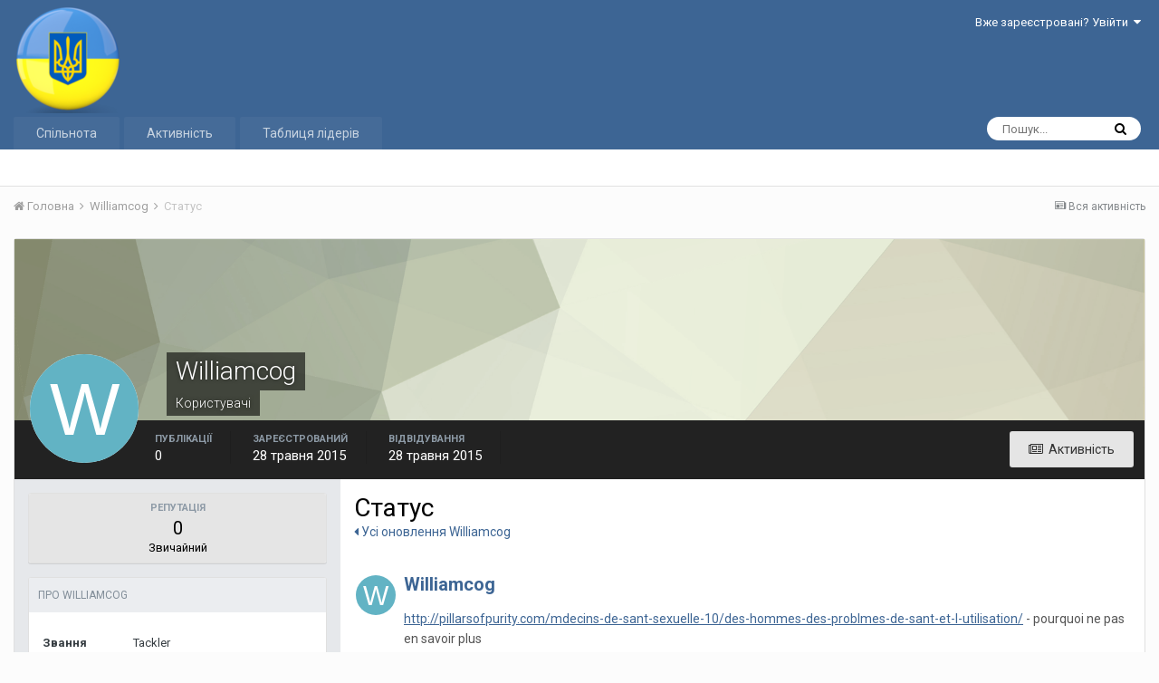

--- FILE ---
content_type: text/html;charset=UTF-8
request_url: https://forum.gateintogame.com/profile/3997-williamcog/?status=240&type=status
body_size: 11160
content:
<!DOCTYPE html>
<html lang="uk-UA" dir="ltr">
	<head>
		<title>Статус користувача Williamcog від 05/28/15 - Повний Український переклад Invision Community</title>
		
			<!-- Global site tag (gtag.js) - Google Analytics -->
<script async src="https://www.googletagmanager.com/gtag/js?id=UA-74765809-1"></script>
<script>
  window.dataLayer = window.dataLayer || [];
  function gtag(){dataLayer.push(arguments);}
  gtag('js', new Date());

  gtag('config', 'UA-74765809-1');
</script>
		
		<!--[if lt IE 9]>
			<link rel="stylesheet" type="text/css" href="https://forum.gateintogame.com/uploads/css_built_7/5e61784858ad3c11f00b5706d12afe52_ie8.css.db42d0f5224c600975d76bea976a070d.css">
		    <script src="//forum.gateintogame.com/applications/core/interface/html5shiv/html5shiv.js"></script>
		<![endif]-->
		
<meta charset="utf-8">

	<meta name="viewport" content="width=device-width, initial-scale=1">


	
	
		<meta property="og:image" content="https://forum.gateintogame.com/uploads/monthly_2019_06/Invision-Community-UA.png.4c63fbc3c30d97788855af821aef6ce3.png">
	


	<meta name="twitter:card" content="summary_large_image" />


	
		<meta name="twitter:site" content="@GateIntoGame" />
	


	
		
			
				<meta name="robots" content="noindex, follow">
			
		
	

	
		
			
				<meta property="og:site_name" content="Повний Український переклад Invision Community">
			
		
	

	
		
			
				<meta property="og:locale" content="uk_UA">
			
		
	


	
		<link rel="canonical" href="https://forum.gateintogame.com/profile/3997-williamcog/?status=240&amp;type=status" />
	




<link rel="manifest" href="https://forum.gateintogame.com/manifest.webmanifest/">
<meta name="msapplication-config" content="https://forum.gateintogame.com/browserconfig.xml/">
<meta name="msapplication-starturl" content="/">
<meta name="application-name" content="Повний Український переклад Invision Community">
<meta name="apple-mobile-web-app-title" content="Повний Український переклад Invision Community">

	<meta name="theme-color" content="#3d6594">






	

	
		
			<link rel="icon" sizes="36x36" href="https://forum.gateintogame.com/uploads/monthly_2019_06/android-chrome-36x36.png">
		
	

	
		
			<link rel="icon" sizes="48x48" href="https://forum.gateintogame.com/uploads/monthly_2019_06/android-chrome-48x48.png">
		
	

	
		
			<link rel="icon" sizes="72x72" href="https://forum.gateintogame.com/uploads/monthly_2019_06/android-chrome-72x72.png">
		
	

	
		
			<link rel="icon" sizes="96x96" href="https://forum.gateintogame.com/uploads/monthly_2019_06/android-chrome-96x96.png">
		
	

	
		
			<link rel="icon" sizes="144x144" href="https://forum.gateintogame.com/uploads/monthly_2019_06/android-chrome-144x144.png">
		
	

	
		
			<link rel="icon" sizes="192x192" href="https://forum.gateintogame.com/uploads/monthly_2019_06/android-chrome-192x192.png">
		
	

	
		
			<link rel="icon" sizes="256x256" href="https://forum.gateintogame.com/uploads/monthly_2019_06/android-chrome-256x256.png">
		
	

	
		
			<link rel="icon" sizes="384x384" href="https://forum.gateintogame.com/uploads/monthly_2019_06/android-chrome-384x384.png">
		
	

	
		
			<link rel="icon" sizes="512x512" href="https://forum.gateintogame.com/uploads/monthly_2019_06/android-chrome-512x512.png">
		
	

	
		
			<meta name="msapplication-square70x70logo" content="https://forum.gateintogame.com/uploads/monthly_2019_06/msapplication-square70x70logo.png"/>
		
	

	
		
			<meta name="msapplication-TileImage" content="https://forum.gateintogame.com/uploads/monthly_2019_06/msapplication-TileImage.png"/>
		
	

	
		
			<meta name="msapplication-square150x150logo" content="https://forum.gateintogame.com/uploads/monthly_2019_06/msapplication-square150x150logo.png"/>
		
	

	
		
			<meta name="msapplication-wide310x150logo" content="https://forum.gateintogame.com/uploads/monthly_2019_06/msapplication-wide310x150logo.png"/>
		
	

	
		
			<meta name="msapplication-square310x310logo" content="https://forum.gateintogame.com/uploads/monthly_2019_06/msapplication-square310x310logo.png"/>
		
	

	
		
			
				<link rel="apple-touch-icon" href="https://forum.gateintogame.com/uploads/monthly_2019_06/apple-touch-icon-57x57.png">
			
		
	

	
		
			
				<link rel="apple-touch-icon" sizes="60x60" href="https://forum.gateintogame.com/uploads/monthly_2019_06/apple-touch-icon-60x60.png">
			
		
	

	
		
			
				<link rel="apple-touch-icon" sizes="72x72" href="https://forum.gateintogame.com/uploads/monthly_2019_06/apple-touch-icon-72x72.png">
			
		
	

	
		
			
				<link rel="apple-touch-icon" sizes="76x76" href="https://forum.gateintogame.com/uploads/monthly_2019_06/apple-touch-icon-76x76.png">
			
		
	

	
		
			
				<link rel="apple-touch-icon" sizes="114x114" href="https://forum.gateintogame.com/uploads/monthly_2019_06/apple-touch-icon-114x114.png">
			
		
	

	
		
			
				<link rel="apple-touch-icon" sizes="120x120" href="https://forum.gateintogame.com/uploads/monthly_2019_06/apple-touch-icon-120x120.png">
			
		
	

	
		
			
				<link rel="apple-touch-icon" sizes="144x144" href="https://forum.gateintogame.com/uploads/monthly_2019_06/apple-touch-icon-144x144.png">
			
		
	

	
		
			
				<link rel="apple-touch-icon" sizes="152x152" href="https://forum.gateintogame.com/uploads/monthly_2019_06/apple-touch-icon-152x152.png">
			
		
	

	
		
			
				<link rel="apple-touch-icon" sizes="180x180" href="https://forum.gateintogame.com/uploads/monthly_2019_06/apple-touch-icon-180x180.png">
			
		
	

		


	
		<link href="https://fonts.googleapis.com/css?family=Roboto:300,300i,400,400i,700,700i" rel="stylesheet" referrerpolicy="origin">
	



	<link rel='stylesheet' href='https://forum.gateintogame.com/uploads/css_built_7/341e4a57816af3ba440d891ca87450ff_framework.css.534aeb012f48bb6484845b9b5741494b.css?v=34fb4967fb' media='all'>

	<link rel='stylesheet' href='https://forum.gateintogame.com/uploads/css_built_7/05e81b71abe4f22d6eb8d1a929494829_responsive.css.042c6cd60c6c58d1b8127d5a00b6cf43.css?v=34fb4967fb' media='all'>

	<link rel='stylesheet' href='https://forum.gateintogame.com/uploads/css_built_7/20446cf2d164adcc029377cb04d43d17_flags.css.2d1ef6410e622b244a87903165e325e4.css?v=34fb4967fb' media='all'>

	<link rel='stylesheet' href='https://forum.gateintogame.com/uploads/css_built_7/90eb5adf50a8c640f633d47fd7eb1778_core.css.f610a13f3613a83b72b40de65f5904fd.css?v=34fb4967fb' media='all'>

	<link rel='stylesheet' href='https://forum.gateintogame.com/uploads/css_built_7/5a0da001ccc2200dc5625c3f3934497d_core_responsive.css.534a125c613549795b1cae01bb5dfc9e.css?v=34fb4967fb' media='all'>

	<link rel='stylesheet' href='https://forum.gateintogame.com/uploads/css_built_7/ffdbd8340d5c38a97b780eeb2549bc3f_profiles.css.615323faa68dfeaeb152eb50e567dd08.css?v=34fb4967fb' media='all'>

	<link rel='stylesheet' href='https://forum.gateintogame.com/uploads/css_built_7/f2ef08fd7eaff94a9763df0d2e2aaa1f_streams.css.91f910f1278cec14e0999a4378e478de.css?v=34fb4967fb' media='all'>

	<link rel='stylesheet' href='https://forum.gateintogame.com/uploads/css_built_7/9be4fe0d9dd3ee2160f368f53374cd3f_leaderboard.css.3619d951e5ed60909db45e45a50473de.css?v=34fb4967fb' media='all'>

	<link rel='stylesheet' href='https://forum.gateintogame.com/uploads/css_built_7/125515e1b6f230e3adf3a20c594b0cea_profiles_responsive.css.8f42983ba237654b848d57a043ad6dd3.css?v=34fb4967fb' media='all'>




<link rel='stylesheet' href='https://forum.gateintogame.com/uploads/css_built_7/258adbb6e4f3e83cd3b355f84e3fa002_custom.css.de23d7f054a8fbc1f3f09220a2278064.css?v=34fb4967fb' media='all'>



		
		

	
	
		
		<link rel='shortcut icon' href='https://forum.gateintogame.com/uploads/monthly_2019_06/Invision-Community-UA.png' type="image/png" sizes="440x440">
	

	</head>
	<body class='ipsApp ipsApp_front ipsJS_none ipsClearfix' data-controller='core.front.core.app' data-message="" data-pageApp='core' data-pageLocation='front' data-pageModule='members' data-pageController='profile' data-pageID='3997'>
		<a href='#elContent' class='ipsHide' title='Перейти до основної публікації' accesskey='m'>Перейти до публікації</a>
		<div id='ipsLayout_header' class='ipsClearfix'>
			





			
<ul id='elMobileNav' class='ipsList_inline ipsResponsive_hideDesktop ipsResponsive_block' data-controller='core.front.core.mobileNav'>
	
		
			
			
				
					<li id='elMobileBreadcrumb'>
						<a href='https://forum.gateintogame.com/profile/3997-williamcog/'>
							<span>Williamcog</span>
						</a>
					</li>
				
				
			
				
				
			
		
	
	
	
	<li >
		<a data-action="defaultStream" class='ipsType_light'  href='https://forum.gateintogame.com/discover/'><i class='icon-newspaper'></i></a>
	</li>

	

	
		<li class='ipsJS_show'>
			<a href='https://forum.gateintogame.com/search/'><i class='fa fa-search'></i></a>
		</li>
	
	<li data-ipsDrawer data-ipsDrawer-drawerElem='#elMobileDrawer'>
		<a href='#'>
			
			
				
			
			
			
			<i class='fa fa-navicon'></i>
		</a>
	</li>
</ul>
			<header>
				<div class='ipsLayout_container'>
					


<a href='https://forum.gateintogame.com/' id='elLogo' accesskey='1'><img src="https://forum.gateintogame.com/uploads/monthly_2019_06/Invision-Community-UA-120.png.fd0aed668eca6ddf3aee577e8c973bcd.png" alt='Повний Український переклад Invision Community'></a>

					

	<ul id='elUserNav' class='ipsList_inline cSignedOut ipsClearfix ipsResponsive_hidePhone ipsResponsive_block'>
		
		<li id='elSignInLink'>
			<a href='https://forum.gateintogame.com/login/' data-ipsMenu-closeOnClick="false" data-ipsMenu id='elUserSignIn'>
				Вже зареєстровані? Увійти &nbsp;<i class='fa fa-caret-down'></i>
			</a>
			
<div id='elUserSignIn_menu' class='ipsMenu ipsMenu_auto ipsHide'>
	<form accept-charset='utf-8' method='post' action='https://forum.gateintogame.com/login/' data-controller="core.global.core.login">
		<input type="hidden" name="csrfKey" value="1f447d2a50da61726d6f07dbed85ccaf">
		<input type="hidden" name="ref" value="aHR0cHM6Ly9mb3J1bS5nYXRlaW50b2dhbWUuY29tL3Byb2ZpbGUvMzk5Ny13aWxsaWFtY29nLz9zdGF0dXM9MjQwJnR5cGU9c3RhdHVz">
		<div data-role="loginForm">
			
			
			
				<div class='ipsColumns ipsColumns_noSpacing'>
					<div class='ipsColumn ipsColumn_wide' id='elUserSignIn_internal'>
						
<div class="ipsPad ipsForm ipsForm_vertical">
	<h4 class="ipsType_sectionHead">Увійти</h4>
	<br><br>
	<ul class='ipsList_reset'>
		<li class="ipsFieldRow ipsFieldRow_noLabel ipsFieldRow_fullWidth">
			
			
				<input type="text" placeholder="Ім'я користувача або email-адреса" name="auth" autocomplete="email">
			
		</li>
		<li class="ipsFieldRow ipsFieldRow_noLabel ipsFieldRow_fullWidth">
			<input type="password" placeholder="Пароль" name="password" autocomplete="current-password">
		</li>
		<li class="ipsFieldRow ipsFieldRow_checkbox ipsClearfix">
			<span class="ipsCustomInput">
				<input type="checkbox" name="remember_me" id="remember_me_checkbox" value="1" checked aria-checked="true">
				<span></span>
			</span>
			<div class="ipsFieldRow_content">
				<label class="ipsFieldRow_label" for="remember_me_checkbox">Запам'ятати мене</label>
				<span class="ipsFieldRow_desc">Не рекомендується на загальнодоступних комп'ютерах</span>
			</div>
		</li>
		
			<li class="ipsFieldRow ipsFieldRow_checkbox ipsClearfix">
				<span class="ipsCustomInput">
					<input type="checkbox" name="anonymous" id="anonymous_checkbox" value="1" aria-checked="false">
					<span></span>
				</span>
				<div class="ipsFieldRow_content">
					<label class="ipsFieldRow_label" for="anonymous_checkbox">Увійти анонімно</label>
				</div>
			</li>
		
		<li class="ipsFieldRow ipsFieldRow_fullWidth">
			<br>
			<button type="submit" name="_processLogin" value="usernamepassword" class="ipsButton ipsButton_primary ipsButton_small" id="elSignIn_submit">Увійти</button>
			
				<br>
				<p class="ipsType_right ipsType_small">
					
						<a href='https://forum.gateintogame.com/lostpassword/' data-ipsDialog data-ipsDialog-title='Забули пароль?'>
					
					Забули пароль?</a>
				</p>
			
		</li>
	</ul>
</div>
					</div>
					<div class='ipsColumn ipsColumn_wide'>
						<div class='ipsPad' id='elUserSignIn_external'>
							<div class='ipsAreaBackground_light ipsPad_half'>
								
									<p class='ipsType_reset ipsType_small ipsType_center'><strong>Або увійдіть за допомогою цих сервісів</strong></p>
								
								
									<div class='ipsPad_half ipsType_center'>
										

<button type="submit" name="_processLogin" value="8" class='ipsButton ipsButton_verySmall ipsButton_fullWidth ipsSocial ipsSocial_microsoft' style="background-color: #008b00">
	
		<span class='ipsSocial_icon'>
			
				<i class='fa fa-windows'></i>
			
		</span>
		<span class='ipsSocial_text'>Увійти через Microsoft</span>
	
</button>
									</div>
								
									<div class='ipsPad_half ipsType_center'>
										

<button type="submit" name="_processLogin" value="2" class='ipsButton ipsButton_verySmall ipsButton_fullWidth ipsSocial ipsSocial_facebook' style="background-color: #3a579a">
	
		<span class='ipsSocial_icon'>
			
				<i class='fa fa-facebook-official'></i>
			
		</span>
		<span class='ipsSocial_text'>Увійти через Facebook</span>
	
</button>
									</div>
								
									<div class='ipsPad_half ipsType_center'>
										

<button type="submit" name="_processLogin" value="9" class='ipsButton ipsButton_verySmall ipsButton_fullWidth ipsSocial ipsSocial_twitter' style="background-color: #00abf0">
	
		<span class='ipsSocial_icon'>
			
				<i class='fa fa-twitter'></i>
			
		</span>
		<span class='ipsSocial_text'>Увійти через Twitter</span>
	
</button>
									</div>
								
									<div class='ipsPad_half ipsType_center'>
										

<button type="submit" name="_processLogin" value="3" class='ipsButton ipsButton_verySmall ipsButton_fullWidth ipsSocial ipsSocial_google' style="background-color: #4285F4">
	
		<span class='ipsSocial_icon'>
			
				<i class='fa fa-google'></i>
			
		</span>
		<span class='ipsSocial_text'>Увійти через Google</span>
	
</button>
									</div>
								
							</div>
						</div>
					</div>
				</div>
			
		</div>
	</form>
</div>
		</li>
		
	</ul>

				</div>
			</header>
			

	<nav data-controller='core.front.core.navBar' class=''>
		<div class='ipsNavBar_primary ipsLayout_container  ipsClearfix'>
			

	<div id="elSearchWrapper" class="ipsPos_right">
		<div id='elSearch' class='' data-controller='core.front.core.quickSearch'>
			<form accept-charset='utf-8' action='//forum.gateintogame.com/search/?do=quicksearch' method='post'>
				<input type='search' id='elSearchField' placeholder='Пошук...' name='q' autocomplete='off'>
				<button class='cSearchSubmit' type="submit"><i class="fa fa-search"></i></button>
				<div id="elSearchExpanded">
					<div class="ipsMenu_title">
						Пошук в
					</div>
					<ul class="ipsSideMenu_list ipsSideMenu_withRadios ipsSideMenu_small ipsType_normal" data-ipsSideMenu data-ipsSideMenu-type="radio" data-ipsSideMenu-responsive="false" data-role="searchContexts">
						<li>
							<span class='ipsSideMenu_item ipsSideMenu_itemActive' data-ipsMenuValue='all'>
								<input type="radio" name="type" value="all" checked id="elQuickSearchRadio_type_all">
								<label for='elQuickSearchRadio_type_all' id='elQuickSearchRadio_type_all_label'>Скрізь</label>
							</span>
						</li>
						
						
							<li>
								<span class='ipsSideMenu_item' data-ipsMenuValue='core_statuses_status'>
									<input type="radio" name="type" value="core_statuses_status" id="elQuickSearchRadio_type_core_statuses_status">
									<label for='elQuickSearchRadio_type_core_statuses_status' id='elQuickSearchRadio_type_core_statuses_status_label'>Статуси</label>
								</span>
							</li>
						
						
						<li data-role="showMoreSearchContexts">
							<span class='ipsSideMenu_item' data-action="showMoreSearchContexts" data-exclude="core_statuses_status">
								Додатково...
							</span>
						</li>
					</ul>
					<div class="ipsMenu_title">
						Шукати результати, які містять...
					</div>
					<ul class='ipsSideMenu_list ipsSideMenu_withRadios ipsSideMenu_small ipsType_normal' role="radiogroup" data-ipsSideMenu data-ipsSideMenu-type="radio" data-ipsSideMenu-responsive="false" data-filterType='andOr'>
						
							<li>
								<span class='ipsSideMenu_item ipsSideMenu_itemActive' data-ipsMenuValue='or'>
									<input type="radio" name="search_and_or" value="or" checked id="elRadio_andOr_or">
									<label for='elRadio_andOr_or' id='elField_andOr_label_or'><em>Будь-яке</em> слово з мого запиту</label>
								</span>
							</li>
						
							<li>
								<span class='ipsSideMenu_item ' data-ipsMenuValue='and'>
									<input type="radio" name="search_and_or" value="and"  id="elRadio_andOr_and">
									<label for='elRadio_andOr_and' id='elField_andOr_label_and'><em>Всі</em> слова з мого запиту</label>
								</span>
							</li>
						
					</ul>
					<div class="ipsMenu_title">
						Шукати результати в...
					</div>
					<ul class='ipsSideMenu_list ipsSideMenu_withRadios ipsSideMenu_small ipsType_normal' role="radiogroup" data-ipsSideMenu data-ipsSideMenu-type="radio" data-ipsSideMenu-responsive="false" data-filterType='searchIn'>
						<li>
							<span class='ipsSideMenu_item ipsSideMenu_itemActive' data-ipsMenuValue='all'>
								<input type="radio" name="search_in" value="all" checked id="elRadio_searchIn_and">
								<label for='elRadio_searchIn_and' id='elField_searchIn_label_all'>Заголовках та змісті</label>
							</span>
						</li>
						<li>
							<span class='ipsSideMenu_item' data-ipsMenuValue='titles'>
								<input type="radio" name="search_in" value="titles" id="elRadio_searchIn_titles">
								<label for='elRadio_searchIn_titles' id='elField_searchIn_label_titles'>Тільки у заголовках</label>
							</span>
						</li>
					</ul>
				</div>
			</form>
		</div>
	</div>

			<ul data-role="primaryNavBar" class='ipsResponsive_showDesktop ipsResponsive_block'>
				


	
		
		
		<li  id='elNavSecondary_1' data-role="navBarItem" data-navApp="core" data-navExt="CustomItem">
			
			
				<a href="https://forum.gateintogame.com"  data-navItem-id="1" >
					Спільнота
				</a>
			
			
				<ul class='ipsNavBar_secondary ipsHide' data-role='secondaryNavBar'>
					


	
		
		
		<li  id='elNavSecondary_13' data-role="navBarItem" data-navApp="core" data-navExt="CustomItem">
			
			
				<a href="https://gateintogame.com"  data-navItem-id="13" >
					Сайт
				</a>
			
			
		</li>
	
	

	
		
		
		<li  id='elNavSecondary_8' data-role="navBarItem" data-navApp="forums" data-navExt="Forums">
			
			
				<a href="https://forum.gateintogame.com"  data-navItem-id="8" >
					Форум
				</a>
			
			
		</li>
	
	

	
		
		
		<li  id='elNavSecondary_9' data-role="navBarItem" data-navApp="calendar" data-navExt="Calendar">
			
			
				<a href="https://forum.gateintogame.com/calendar/"  data-navItem-id="9" >
					Календар
				</a>
			
			
		</li>
	
	

	
	

	
		
		
		<li  id='elNavSecondary_11' data-role="navBarItem" data-navApp="core" data-navExt="StaffDirectory">
			
			
				<a href="https://forum.gateintogame.com/staff/"  data-navItem-id="11" >
					Наша команда
				</a>
			
			
		</li>
	
	

	
		
		
		<li  id='elNavSecondary_12' data-role="navBarItem" data-navApp="core" data-navExt="OnlineUsers">
			
			
				<a href="https://forum.gateintogame.com/online/"  data-navItem-id="12" >
					Користувачі в мережі
				</a>
			
			
		</li>
	
	

					<li class='ipsHide' id='elNavigationMore_1' data-role='navMore'>
						<a href='#' data-ipsMenu data-ipsMenu-appendTo='#elNavigationMore_1' id='elNavigationMore_1_dropdown'>Більше <i class='fa fa-caret-down'></i></a>
						<ul class='ipsHide ipsMenu ipsMenu_auto' id='elNavigationMore_1_dropdown_menu' data-role='moreDropdown'></ul>
					</li>
				</ul>
			
		</li>
	
	

	
		
		
		<li  id='elNavSecondary_2' data-role="navBarItem" data-navApp="core" data-navExt="CustomItem">
			
			
				<a href="https://forum.gateintogame.com/discover/"  data-navItem-id="2" >
					Активність
				</a>
			
			
				<ul class='ipsNavBar_secondary ipsHide' data-role='secondaryNavBar'>
					


	
		
		
		<li  id='elNavSecondary_3' data-role="navBarItem" data-navApp="core" data-navExt="AllActivity">
			
			
				<a href="https://forum.gateintogame.com/discover/"  data-navItem-id="3" >
					Вся активність
				</a>
			
			
		</li>
	
	

	
		
		
		<li  id='elNavSecondary_4' data-role="navBarItem" data-navApp="core" data-navExt="YourActivityStreams">
			
			
				<a href="#"  data-navItem-id="4" >
					Мої стрічки
				</a>
			
			
		</li>
	
	

	
		
		
		<li  id='elNavSecondary_5' data-role="navBarItem" data-navApp="core" data-navExt="YourActivityStreamsItem">
			
			
				<a href="https://forum.gateintogame.com/discover/unread/"  data-navItem-id="5" >
					Непрочитане
				</a>
			
			
		</li>
	
	

	
		
		
		<li  id='elNavSecondary_6' data-role="navBarItem" data-navApp="core" data-navExt="YourActivityStreamsItem">
			
			
				<a href="https://forum.gateintogame.com/discover/content-started/"  data-navItem-id="6" >
					Мої публікації
				</a>
			
			
		</li>
	
	

	
		
		
		<li  id='elNavSecondary_7' data-role="navBarItem" data-navApp="core" data-navExt="Search">
			
			
				<a href="https://forum.gateintogame.com/search/"  data-navItem-id="7" >
					Пошук
				</a>
			
			
		</li>
	
	

					<li class='ipsHide' id='elNavigationMore_2' data-role='navMore'>
						<a href='#' data-ipsMenu data-ipsMenu-appendTo='#elNavigationMore_2' id='elNavigationMore_2_dropdown'>Більше <i class='fa fa-caret-down'></i></a>
						<ul class='ipsHide ipsMenu ipsMenu_auto' id='elNavigationMore_2_dropdown_menu' data-role='moreDropdown'></ul>
					</li>
				</ul>
			
		</li>
	
	

	
	

	
	

	
		
		
		<li  id='elNavSecondary_16' data-role="navBarItem" data-navApp="core" data-navExt="Leaderboard">
			
			
				<a href="https://forum.gateintogame.com/leaderboard/"  data-navItem-id="16" >
					Таблиця лідерів
				</a>
			
			
		</li>
	
	

				<li class='ipsHide' id='elNavigationMore' data-role='navMore'>
					<a href='#' data-ipsMenu data-ipsMenu-appendTo='#elNavigationMore' id='elNavigationMore_dropdown'>Більше</a>
					<ul class='ipsNavBar_secondary ipsHide' data-role='secondaryNavBar'>
						<li class='ipsHide' id='elNavigationMore_more' data-role='navMore'>
							<a href='#' data-ipsMenu data-ipsMenu-appendTo='#elNavigationMore_more' id='elNavigationMore_more_dropdown'>Більше <i class='fa fa-caret-down'></i></a>
							<ul class='ipsHide ipsMenu ipsMenu_auto' id='elNavigationMore_more_dropdown_menu' data-role='moreDropdown'></ul>
						</li>
					</ul>
				</li>
			</ul>
		</div>
	</nav>

		</div>
		<main id='ipsLayout_body' class='ipsLayout_container'>
			<div id='ipsLayout_contentArea'>
				<div id='ipsLayout_contentWrapper'>
					
<nav class='ipsBreadcrumb ipsBreadcrumb_top ipsFaded_withHover'>
	

	<ul class='ipsList_inline ipsPos_right'>
		
		<li >
			<a data-action="defaultStream" class='ipsType_light '  href='https://forum.gateintogame.com/discover/'><i class='icon-newspaper'></i> <span>Вся активність</span></a>
		</li>
		
	</ul>

	<ul data-role="breadcrumbList">
		<li>
			<a title="Головна" href='https://forum.gateintogame.com/'>
				<span><i class='fa fa-home'></i> Головна <i class='fa fa-angle-right'></i></span>
			</a>
		</li>
		
		
			<li>
				
					<a href='https://forum.gateintogame.com/profile/3997-williamcog/'>
						<span>Williamcog <i class='fa fa-angle-right'></i></span>
					</a>
				
			</li>
		
			<li>
				
					Статус
				
			</li>
		
	</ul>
</nav>
					
					<div id='ipsLayout_mainArea'>
						<a id='elContent'></a>
						
						
						
						

	




						

<!-- When altering this template be sure to also check for similar in the hovercard -->
<div data-controller='core.front.profile.main' class='ipsBox'>
	

<header data-role="profileHeader">
	<div class='ipsPageHead_special ' id='elProfileHeader' data-controller='core.global.core.coverPhoto' data-url="https://forum.gateintogame.com/profile/3997-williamcog/?csrfKey=1f447d2a50da61726d6f07dbed85ccaf" data-coverOffset='0'>
		
			<div class='ipsCoverPhoto_container' style="background-color: hsl(72, 100%, 80% )">
				<img src='https://forum.gateintogame.com/uploads/set_resources_7/84c1e40ea0e759e3f1505eb1788ddf3c_pattern.png' class='ipsCoverPhoto_photo' data-action="toggleCoverPhoto" alt=''>
			</div>
		
		
		<div class='ipsColumns ipsColumns_collapsePhone' data-hideOnCoverEdit>
			<div class='ipsColumn ipsColumn_fixed ipsColumn_narrow ipsPos_center' id='elProfilePhoto'>
				
					<span class='ipsUserPhoto ipsUserPhoto_xlarge'>					
						<img src='data:image/svg+xml,%3Csvg%20xmlns%3D%22http%3A%2F%2Fwww.w3.org%2F2000%2Fsvg%22%20viewBox%3D%220%200%201024%201024%22%20style%3D%22background%3A%2362b3c4%22%3E%3Cg%3E%3Ctext%20text-anchor%3D%22middle%22%20dy%3D%22.35em%22%20x%3D%22512%22%20y%3D%22512%22%20fill%3D%22%23ffffff%22%20font-size%3D%22700%22%20font-family%3D%22-apple-system%2C%20BlinkMacSystemFont%2C%20Roboto%2C%20Helvetica%2C%20Arial%2C%20sans-serif%22%3EW%3C%2Ftext%3E%3C%2Fg%3E%3C%2Fsvg%3E' alt=''>
					</span>
				
				
			</div>
			<div class='ipsColumn ipsColumn_fluid'>
				<div class='ipsPos_left ipsPad cProfileHeader_name ipsType_normal'>
					<h1 class='ipsType_reset ipsPageHead_barText'>
						Williamcog

						
                        
					</h1>
					<span>
						<span class='ipsPageHead_barText'>Користувачі</span>
					</span>
				</div>
				
					<ul class='ipsList_inline ipsPad ipsResponsive_hidePhone ipsResponsive_block ipsPos_left'>
						
							<li>

<div data-followApp='core' data-followArea='member' data-followID='3997'  data-controller='core.front.core.followButton'>
	
		

	
</div></li>
						
						
					</ul>
				
			</div>
		</div>
	</div>

	<div class='ipsGrid ipsAreaBackground ipsPad ipsResponsive_showPhone ipsResponsive_block'>
		
		
		

		
		
		<div data-role='switchView' class='ipsGrid_span12'>
			<div data-action="goToProfile" data-type='phone' class='ipsHide'>
				<a href='https://forum.gateintogame.com/profile/3997-williamcog/' class='ipsButton ipsButton_light ipsButton_small ipsButton_fullWidth' title="Профіль Williamcog"><i class='fa fa-user'></i></a>
			</div>
			<div data-action="browseContent" data-type='phone' class=''>
				<a href="https://forum.gateintogame.com/profile/3997-williamcog/content/" class='ipsButton ipsButton_alternate ipsButton_small ipsButton_fullWidth'  title="Публикації Williamcog"><i class='fa fa-newspaper-o'></i></a>
			</div>
		</div>
	</div>

	<div id='elProfileStats' class='ipsClearfix'>
		<div data-role='switchView' class='ipsResponsive_hidePhone ipsResponsive_block'>
			<a href='https://forum.gateintogame.com/profile/3997-williamcog/' class='ipsButton ipsButton_veryLight ipsButton_medium ipsPos_right ipsHide' data-action="goToProfile" data-type='full' title="Профіль Williamcog"><i class='fa fa-user'></i> <span class='ipsResponsive_showDesktop ipsResponsive_inline'>&nbsp;Проглянути профіль</span></a>
			<a href="https://forum.gateintogame.com/profile/3997-williamcog/content/" class='ipsButton ipsButton_light ipsButton_medium ipsPos_right ' data-action="browseContent" data-type='full' title="Публикації Williamcog"><i class='fa fa-newspaper-o'></i> <span class='ipsResponsive_showDesktop ipsResponsive_inline'>&nbsp;Активність</span></a>
		</div>
		<ul class='ipsList_inline ipsPos_left'>
			<li>
				<h4 class='ipsType_minorHeading'>Публікації</h4>
				0
			</li>
			<li>
				<h4 class='ipsType_minorHeading'>Зареєстрований</h4>
				<time datetime='2015-05-28T08:11:05Z' title='05/28/15 08:11 ' data-short='10 р'>28 травня 2015</time>
			</li>
            
			<li>
				<h4 class='ipsType_minorHeading'>Відвідування</h4>
				<span>
					
                    <time datetime='2015-05-28T08:14:50Z' title='05/28/15 08:14 ' data-short='10 р'>28 травня 2015</time>
				</span>
			</li>
            
			
		</ul>
	</div>
</header>
	<div data-role="profileContent">

		<div class='ipsColumns ipsColumns_noSpacing ipsColumns_collapseTablet' data-controller="core.front.profile.body">
			<div class='ipsColumn ipsColumn_fixed ipsColumn_veryWide ipsAreaBackground' id='elProfileInfoColumn'>
				<div class='ipsPad'>
					
					
						
						<div class='cProfileSidebarBlock ipsBox ipsSpacer_bottom'>
							
								<div class='cProfileRepScore ipsPad_half cProfileRepScore_neutral'>
									<h2 class='ipsType_minorHeading'>Репутація</h2>
									<span class='cProfileRepScore_points'>0</span>
									
										<span class='cProfileRepScore_title'>Звичайний</span>
									
									
								</div>
							
						</div>
					
					
					
                        
                    
					
	 				
						<div class='ipsWidget ipsWidget_vertical cProfileSidebarBlock ipsBox ipsSpacer_bottom' data-location='defaultFields'>
							<h2 class='ipsWidget_title ipsType_reset'>Про Williamcog</h2>
							<div class='ipsWidget_inner ipsPad'>
								
								<ul class='ipsDataList ipsDataList_reducedSpacing cProfileFields'>
									
									
										<li class='ipsDataItem'>
											<span class='ipsDataItem_generic ipsDataItem_size3 ipsType_break'><strong>Звання</strong></span>
											<div class='ipsDataItem_generic ipsType_break'>
												
													Tackler
													<br>
												
												
											</div>
										</li>
									
									
								</ul>
							</div>
						</div>
					
					
						
						<div class='ipsWidget ipsWidget_vertical cProfileSidebarBlock ipsBox ipsSpacer_bottom' data-location='customFields'>
							
                                <h2 class='ipsWidget_title ipsType_reset'>Контакти</h2>
                            
                            <div class='ipsWidget_inner ipsPad'>
								<ul class='ipsDataList ipsDataList_reducedSpacing cProfileFields'>
									
									
										<li class='ipsDataItem ipsType_break'>
											
												<span class='ipsDataItem_generic ipsDataItem_size3 ipsType_break'><strong>ICQ</strong></span>
												<div class='ipsDataItem_generic'><div class='ipsType_break ipsContained'>143040</div></div>
											
										</li>
									
									
									
										<li class='ipsDataItem ipsType_break'>
											
												<span class='ipsDataItem_generic ipsDataItem_size3 ipsType_break'><strong>Skype</strong></span>
												<div class='ipsDataItem_generic'><div class='ipsType_break ipsContained'>WilliamcogMZ</div></div>
											
										</li>
									
									
								</ul>
							</div>
						</div>
						
					
					
					
				</div>

			</div>
			<section class='ipsColumn ipsColumn_fluid'>
				
<div class='ipsPad' id='elSingleStatusUpdate'>
	<h2 class='ipsType_pageTitle '>
		Статус
	</h2>
	<p class='ipsType_reset ipsType_normal ipsSpacer_bottom'>
		<a href='https://forum.gateintogame.com/profile/3997-williamcog/?do=content&amp;type=core_statuses_status&amp;change_section=1'><i class='fa fa-caret-left'></i> Усі оновлення Williamcog</a>
	</p>
	<div data-controller='core.front.profile.statusFeed' class='cStatusUpdates ipsSpacer_top'>
		<ol class='ipsType_normal ipsList_reset' data-role='commentFeed'>
			

<li data-controller='core.front.statuses.status' class='ipsStreamItem ipsStreamItem_contentBlock   ipsAreaBackground_reset ipsPad' data-timestamp='1432800892' data-role='activityItem' data-statusid="240">
	<a id='status-240'></a>
	<div class='ipsStreamItem_container'>
		<div class='ipsStreamItem_header ipsPhotoPanel ipsPhotoPanel_mini'>
			<span class='ipsStreamItem_contentType' data-ipsTooltip title='Статус'><i class='fa fa-user'></i></span>
			
				


	<a href="https://forum.gateintogame.com/profile/3997-williamcog/" data-ipsHover data-ipsHover-target="https://forum.gateintogame.com/profile/3997-williamcog/?do=hovercard" class="ipsUserPhoto ipsUserPhoto_mini" title="Перейти в профіль Williamcog">
		<img src='data:image/svg+xml,%3Csvg%20xmlns%3D%22http%3A%2F%2Fwww.w3.org%2F2000%2Fsvg%22%20viewBox%3D%220%200%201024%201024%22%20style%3D%22background%3A%2362b3c4%22%3E%3Cg%3E%3Ctext%20text-anchor%3D%22middle%22%20dy%3D%22.35em%22%20x%3D%22512%22%20y%3D%22512%22%20fill%3D%22%23ffffff%22%20font-size%3D%22700%22%20font-family%3D%22-apple-system%2C%20BlinkMacSystemFont%2C%20Roboto%2C%20Helvetica%2C%20Arial%2C%20sans-serif%22%3EW%3C%2Ftext%3E%3C%2Fg%3E%3C%2Fsvg%3E' alt='Williamcog'>
	</a>

			
			<div>
				<h2 class='ipsType_reset ipsStreamItem_title  ipsType_break'>
					
						<strong>
							
								

<a href='https://forum.gateintogame.com/profile/3997-williamcog/' data-ipsHover data-ipsHover-target='https://forum.gateintogame.com/profile/3997-williamcog/?do=hovercard&amp;referrer=https%253A%252F%252Fforum.gateintogame.com%252Fprofile%252F3997-williamcog%252F%253Fstatus%253D240%2526type%253Dstatus' title="Перейти в профіль Williamcog" class="ipsType_break">Williamcog</a>
							
						</strong>
					
					
				</h2>
				
			</div>
		</div>
		
			<div class='ipsStreamItem_snippet' >
				<div class='ipsType_richText ipsType_normal ipsContained' data-controller='core.front.core.lightboxedImages'>
<a href="http://pillarsofpurity.com/mdecins-de-sant-sexuelle-10/des-hommes-des-problmes-de-sant-et-l-utilisation/" rel="external nofollow">http://pillarsofpurity.com/mdecins-de-sant-sexuelle-10/des-hommes-des-problmes-de-sant-et-l-utilisation/</a> - pourquoi ne pas en savoir plus
</div>
			</div>
		
		
			<ul class='ipsList_inline ipsStreamItem_meta ipsFaded_withHover'>
				<li class='ipsType_medium'> <a href='https://forum.gateintogame.com/profile/3997-williamcog/?status=240&amp;type=status' class='ipsType_blendLinks'><span class='ipsType_light'><i class='fa fa-clock-o'></i> <time datetime='2015-05-28T08:14:52Z' title='05/28/15 08:14 ' data-short='10 р'>28 травня 2015</time></span></a></li>
				
				
				
				
					<li><a href='https://forum.gateintogame.com/profile/3997-williamcog/?status=240&amp;type=status&amp;do=report' data-ipsDialog data-ipsDialog-size='medium' data-ipsDialog-title="Скарга" data-action='reportStatus' title='Подати скаргу на публікацію' class='ipsFaded ipsFaded_more'>Скарга</a></li>
					
			</ul>
		
		
			<div class='ipsComment_feed ipsComment_subComments ipsType_medium'>
				<ol class="ipsList_reset" data-role='statusComments' data-currentPage='1'>
					




				</ol>
				
			</div>
		
		
	</div>
</li>
		</ol>
	</div>
</div>
			</section>
		</div>

	</div>
</div>


						


					</div>
					


					
<nav class='ipsBreadcrumb ipsBreadcrumb_bottom ipsFaded_withHover'>
	
		


	

	<ul class='ipsList_inline ipsPos_right'>
		
		<li >
			<a data-action="defaultStream" class='ipsType_light '  href='https://forum.gateintogame.com/discover/'><i class='icon-newspaper'></i> <span>Вся активність</span></a>
		</li>
		
	</ul>

	<ul data-role="breadcrumbList">
		<li>
			<a title="Головна" href='https://forum.gateintogame.com/'>
				<span><i class='fa fa-home'></i> Головна <i class='fa fa-angle-right'></i></span>
			</a>
		</li>
		
		
			<li>
				
					<a href='https://forum.gateintogame.com/profile/3997-williamcog/'>
						<span>Williamcog <i class='fa fa-angle-right'></i></span>
					</a>
				
			</li>
		
			<li>
				
					Статус
				
			</li>
		
	</ul>
</nav>
				</div>
			</div>
			
		</main>
		<footer id='ipsLayout_footer' class='ipsClearfix'>
			<div class='ipsLayout_container'>
				
				

<ul id='elFooterSocialLinks' class='ipsList_inline ipsType_center ipsSpacer_top'>
	

	
		<li class='cUserNav_icon'>
			<a href='https://www.facebook.com/gateintogame' target='_blank' class='cShareLink cShareLink_facebook' rel='noopener noreferrer'><i class='fa fa-facebook'></i></a>
		</li>
	
		<li class='cUserNav_icon'>
			<a href='https://twitter.com/gateintogame' target='_blank' class='cShareLink cShareLink_twitter' rel='noopener noreferrer'><i class='fa fa-twitter'></i></a>
		</li>
	

</ul>


<ul class='ipsList_inline ipsType_center ipsSpacer_top' id="elFooterLinks">
	
	
		<li>
			<a href='#elNavLang_menu' id='elNavLang' data-ipsMenu data-ipsMenu-above>Мова <i class='fa fa-caret-down'></i></a>
			<ul id='elNavLang_menu' class='ipsMenu ipsMenu_selectable ipsHide'>
			
				<li class='ipsMenu_item ipsMenu_itemChecked'>
					<form action="//forum.gateintogame.com/language/?csrfKey=1f447d2a50da61726d6f07dbed85ccaf" method="post">
					<input type="hidden" name="ref" value="aHR0cHM6Ly9mb3J1bS5nYXRlaW50b2dhbWUuY29tL3Byb2ZpbGUvMzk5Ny13aWxsaWFtY29nLz9zdGF0dXM9MjQwJnR5cGU9c3RhdHVz">
					<button type='submit' name='id' value='4' class='ipsButton ipsButton_link ipsButton_link_secondary'><i class='ipsFlag ipsFlag-ua'></i> Українська (UA) (За замовчуванням)</button>
					</form>
				</li>
			
				<li class='ipsMenu_item'>
					<form action="//forum.gateintogame.com/language/?csrfKey=1f447d2a50da61726d6f07dbed85ccaf" method="post">
					<input type="hidden" name="ref" value="aHR0cHM6Ly9mb3J1bS5nYXRlaW50b2dhbWUuY29tL3Byb2ZpbGUvMzk5Ny13aWxsaWFtY29nLz9zdGF0dXM9MjQwJnR5cGU9c3RhdHVz">
					<button type='submit' name='id' value='2' class='ipsButton ipsButton_link ipsButton_link_secondary'><i class='ipsFlag ipsFlag-ru'></i> Русский (RU) </button>
					</form>
				</li>
			
				<li class='ipsMenu_item'>
					<form action="//forum.gateintogame.com/language/?csrfKey=1f447d2a50da61726d6f07dbed85ccaf" method="post">
					<input type="hidden" name="ref" value="aHR0cHM6Ly9mb3J1bS5nYXRlaW50b2dhbWUuY29tL3Byb2ZpbGUvMzk5Ny13aWxsaWFtY29nLz9zdGF0dXM9MjQwJnR5cGU9c3RhdHVz">
					<button type='submit' name='id' value='1' class='ipsButton ipsButton_link ipsButton_link_secondary'><i class='ipsFlag ipsFlag-us'></i> English (USA) </button>
					</form>
				</li>
			
			</ul>
		</li>
	
	
	
		<li>
			<a href='#elNavTheme_menu' id='elNavTheme' data-ipsMenu data-ipsMenu-above>Стиль <i class='fa fa-caret-down'></i></a>
			<ul id='elNavTheme_menu' class='ipsMenu ipsMenu_selectable ipsHide'>
			
				<li class='ipsMenu_item ipsMenu_itemChecked'>
					<form action="//forum.gateintogame.com/theme/?csrfKey=1f447d2a50da61726d6f07dbed85ccaf" method="post">
					<input type="hidden" name="ref" value="aHR0cHM6Ly9mb3J1bS5nYXRlaW50b2dhbWUuY29tL3Byb2ZpbGUvMzk5Ny13aWxsaWFtY29nLz9zdGF0dXM9MjQwJnR5cGU9c3RhdHVz">
					<button type='submit' name='id' value='7' class='ipsButton ipsButton_link ipsButton_link_secondary'>Стандартний (За замовчуванням)</button>
					</form>
				</li>
			
				<li class='ipsMenu_item'>
					<form action="//forum.gateintogame.com/theme/?csrfKey=1f447d2a50da61726d6f07dbed85ccaf" method="post">
					<input type="hidden" name="ref" value="aHR0cHM6Ly9mb3J1bS5nYXRlaW50b2dhbWUuY29tL3Byb2ZpbGUvMzk5Ny13aWxsaWFtY29nLz9zdGF0dXM9MjQwJnR5cGU9c3RhdHVz">
					<button type='submit' name='id' value='1' class='ipsButton ipsButton_link ipsButton_link_secondary'>Полегшений </button>
					</form>
				</li>
			
			</ul>
		</li>
	
	
	
		<li><a rel="nofollow" href='https://forum.gateintogame.com/contact/' data-ipsdialog data-ipsDialog-remoteSubmit data-ipsDialog-flashMessage='Спасибі, ваше повідомлення було відправлене адміністрації.' data-ipsdialog-title="Зворотний зв'язок">Зворотний зв'язок</a></li>
	
</ul>	


<p id='elCopyright'>
	<span id='elCopyright_userLine'>GateIntoGame.com</span>
	<a rel='nofollow' title='Invision Community' href='https://www.invisioncommunity.com/'>Powered by Invision Community</a>
</p>
			</div>
		</footer>
		
<div id='elMobileDrawer' class='ipsDrawer ipsHide'>
	<a href='#' class='ipsDrawer_close' data-action='close'><span>&times;</span></a>
	<div class='ipsDrawer_menu'>
		<div class='ipsDrawer_content'>
			

			<div class='ipsSpacer_bottom ipsPad'>
				<ul class='ipsToolList ipsToolList_vertical'>
					
						<li>
							<a href='https://forum.gateintogame.com/login/' id='elSigninButton_mobile' class='ipsButton ipsButton_light ipsButton_small ipsButton_fullWidth'>Вже зареєстровані? Увійти</a>
						</li>
						
					

					
				</ul>
			</div>

			<ul class='ipsDrawer_list'>
				

				
				
				
				
					
						
						
							<li class='ipsDrawer_itemParent'>
								<h4 class='ipsDrawer_title'><a href='#'>Спільнота</a></h4>
								<ul class='ipsDrawer_list'>
									<li data-action="back"><a href='#'>Назад</a></li>
									
										<li><a href='https://forum.gateintogame.com'>Спільнота</a></li>
									
									
									
										


	
		
			<li>
				<a href='https://gateintogame.com' >
					Сайт
				</a>
			</li>
		
	

	
		
			<li>
				<a href='https://forum.gateintogame.com' >
					Форум
				</a>
			</li>
		
	

	
		
			<li>
				<a href='https://forum.gateintogame.com/calendar/' >
					Календар
				</a>
			</li>
		
	

	

	
		
			<li>
				<a href='https://forum.gateintogame.com/staff/' >
					Наша команда
				</a>
			</li>
		
	

	
		
			<li>
				<a href='https://forum.gateintogame.com/online/' >
					Користувачі в мережі
				</a>
			</li>
		
	

										
								</ul>
							</li>
						
					
				
					
						
						
							<li class='ipsDrawer_itemParent'>
								<h4 class='ipsDrawer_title'><a href='#'>Активність</a></h4>
								<ul class='ipsDrawer_list'>
									<li data-action="back"><a href='#'>Назад</a></li>
									
										<li><a href='https://forum.gateintogame.com/discover/'>Активність</a></li>
									
									
									
										


	
		
			<li>
				<a href='https://forum.gateintogame.com/discover/' >
					Вся активність
				</a>
			</li>
		
	

	
		
			<li>
				<a href='' >
					Мої стрічки
				</a>
			</li>
		
	

	
		
			<li>
				<a href='https://forum.gateintogame.com/discover/unread/' >
					Непрочитане
				</a>
			</li>
		
	

	
		
			<li>
				<a href='https://forum.gateintogame.com/discover/content-started/' >
					Мої публікації
				</a>
			</li>
		
	

	
		
			<li>
				<a href='https://forum.gateintogame.com/search/' >
					Пошук
				</a>
			</li>
		
	

										
								</ul>
							</li>
						
					
				
					
				
					
				
					
						
						
							<li><a href='https://forum.gateintogame.com/leaderboard/' >Таблиця лідерів</a></li>
						
					
				
			</ul>
		</div>
	</div>
</div>

<div id='elMobileCreateMenuDrawer' class='ipsDrawer ipsHide'>
	<a href='#' class='ipsDrawer_close' data-action='close'><span>&times;</span></a>
	<div class='ipsDrawer_menu'>
		<div class='ipsDrawer_content ipsSpacer_bottom ipsPad'>
			<ul class='ipsDrawer_list'>
				<li class="ipsDrawer_listTitle ipsType_reset">Створити...</li>
				
			</ul>
		</div>
	</div>
</div>
		
		

	<script type='text/javascript'>
		var ipsDebug = false;		
	
		var CKEDITOR_BASEPATH = '//forum.gateintogame.com/applications/core/interface/ckeditor/ckeditor/';
	
		var ipsSettings = {
			
			
			cookie_path: "/",
			
			cookie_prefix: "ips4_",
			
			
			cookie_ssl: true,
			
			upload_imgURL: "https://forum.gateintogame.com/uploads/set_resources_7/0cb563f8144768654a2205065d13abd6_upload.png",
			message_imgURL: "https://forum.gateintogame.com/uploads/set_resources_7/0cb563f8144768654a2205065d13abd6_message.png",
			notification_imgURL: "https://forum.gateintogame.com/uploads/set_resources_7/0cb563f8144768654a2205065d13abd6_notification.png",
			baseURL: "//forum.gateintogame.com/",
			jsURL: "//forum.gateintogame.com/applications/core/interface/js/js.php",
			csrfKey: "1f447d2a50da61726d6f07dbed85ccaf",
			antiCache: "34fb4967fb",
			disableNotificationSounds: false,
			useCompiledFiles: true,
			links_external: true,
			memberID: 0,
			lazyLoadEnabled: false,
			blankImg: "//forum.gateintogame.com/applications/core/interface/js/spacer.png",
			analyticsProvider: "ga",
			viewProfiles: true,
			mapProvider: 'google',
			mapApiKey: "AIzaSyCZj5iNV30k6NkguJOzQKr-NMDFzPOYi1w",
			
		};
	</script>





<script type='text/javascript' src='https://forum.gateintogame.com/uploads/javascript_global/root_library.js.90de2975d520e955df9b36f1a45e00f0.js?v=34fb4967fb' data-ips></script>


<script type='text/javascript' src='https://forum.gateintogame.com/uploads/javascript_global/root_js_lang_4.js.8fc70ea34271d51259a6b9154038aa0a.js?v=34fb4967fb' data-ips></script>


<script type='text/javascript' src='https://forum.gateintogame.com/uploads/javascript_global/root_framework.js.8b8255208e33fe98debf960deb440b98.js?v=34fb4967fb' data-ips></script>


<script type='text/javascript' src='https://forum.gateintogame.com/uploads/javascript_core/global_global_core.js.7db684af51b46815461215680455a580.js?v=34fb4967fb' data-ips></script>


<script type='text/javascript' src='https://forum.gateintogame.com/uploads/javascript_global/root_front.js.b15d4a8e62367b2a277f5bd6960f4450.js?v=34fb4967fb' data-ips></script>


<script type='text/javascript' src='https://forum.gateintogame.com/uploads/javascript_core/front_front_statuses.js.5010c1c29c4c8f119edb8a75f4172546.js?v=34fb4967fb' data-ips></script>


<script type='text/javascript' src='https://forum.gateintogame.com/uploads/javascript_core/front_front_profile.js.d0ded4ef189c41d80fa5495f996f9f13.js?v=34fb4967fb' data-ips></script>


<script type='text/javascript' src='https://forum.gateintogame.com/uploads/javascript_core/front_app.js.7291f8acdd30094b6b861277a85ffb69.js?v=34fb4967fb' data-ips></script>


<script type='text/javascript' src='https://forum.gateintogame.com/uploads/javascript_global/root_map.js.529abb368159d2a0ad3a7f9e2313e2cf.js?v=34fb4967fb' data-ips></script>



	<script type='text/javascript'>
		
			ips.setSetting( 'date_format', jQuery.parseJSON('"mm\/dd\/yy"') );
		
			ips.setSetting( 'date_first_day', jQuery.parseJSON('0') );
		
			ips.setSetting( 'remote_image_proxy', jQuery.parseJSON('1') );
		
			ips.setSetting( 'ipb_url_filter_option', jQuery.parseJSON('"none"') );
		
			ips.setSetting( 'url_filter_any_action', jQuery.parseJSON('"allow"') );
		
			ips.setSetting( 'bypass_profanity', jQuery.parseJSON('0') );
		
			ips.setSetting( 'emoji_style', jQuery.parseJSON('"native"') );
		
			ips.setSetting( 'emoji_shortcodes', jQuery.parseJSON('"1"') );
		
			ips.setSetting( 'emoji_ascii', jQuery.parseJSON('"1"') );
		
			ips.setSetting( 'emoji_cache', jQuery.parseJSON('"1559808857"') );
		
		
	</script>



<script type='application/ld+json'>
{
    "@context": "http://schema.org",
    "@type": "ProfilePage",
    "url": "https://forum.gateintogame.com/profile/3997-williamcog/",
    "name": "Williamcog",
    "primaryImageOfPage": {
        "@type": "ImageObject",
        "contentUrl": "data:image/svg+xml,%3Csvg%20xmlns%3D%22http%3A%2F%2Fwww.w3.org%2F2000%2Fsvg%22%20viewBox%3D%220%200%201024%201024%22%20style%3D%22background%3A%2362b3c4%22%3E%3Cg%3E%3Ctext%20text-anchor%3D%22middle%22%20dy%3D%22.35em%22%20x%3D%22512%22%20y%3D%22512%22%20fill%3D%22%23ffffff%22%20font-size%3D%22700%22%20font-family%3D%22-apple-system%2C%20BlinkMacSystemFont%2C%20Roboto%2C%20Helvetica%2C%20Arial%2C%20sans-serif%22%3EW%3C%2Ftext%3E%3C%2Fg%3E%3C%2Fsvg%3E",
        "representativeOfPage": true,
        "thumbnail": {
            "@type": "ImageObject",
            "contentUrl": "data:image/svg+xml,%3Csvg%20xmlns%3D%22http%3A%2F%2Fwww.w3.org%2F2000%2Fsvg%22%20viewBox%3D%220%200%201024%201024%22%20style%3D%22background%3A%2362b3c4%22%3E%3Cg%3E%3Ctext%20text-anchor%3D%22middle%22%20dy%3D%22.35em%22%20x%3D%22512%22%20y%3D%22512%22%20fill%3D%22%23ffffff%22%20font-size%3D%22700%22%20font-family%3D%22-apple-system%2C%20BlinkMacSystemFont%2C%20Roboto%2C%20Helvetica%2C%20Arial%2C%20sans-serif%22%3EW%3C%2Ftext%3E%3C%2Fg%3E%3C%2Fsvg%3E"
        }
    },
    "thumbnailUrl": "data:image/svg+xml,%3Csvg%20xmlns%3D%22http%3A%2F%2Fwww.w3.org%2F2000%2Fsvg%22%20viewBox%3D%220%200%201024%201024%22%20style%3D%22background%3A%2362b3c4%22%3E%3Cg%3E%3Ctext%20text-anchor%3D%22middle%22%20dy%3D%22.35em%22%20x%3D%22512%22%20y%3D%22512%22%20fill%3D%22%23ffffff%22%20font-size%3D%22700%22%20font-family%3D%22-apple-system%2C%20BlinkMacSystemFont%2C%20Roboto%2C%20Helvetica%2C%20Arial%2C%20sans-serif%22%3EW%3C%2Ftext%3E%3C%2Fg%3E%3C%2Fsvg%3E",
    "image": "data:image/svg+xml,%3Csvg%20xmlns%3D%22http%3A%2F%2Fwww.w3.org%2F2000%2Fsvg%22%20viewBox%3D%220%200%201024%201024%22%20style%3D%22background%3A%2362b3c4%22%3E%3Cg%3E%3Ctext%20text-anchor%3D%22middle%22%20dy%3D%22.35em%22%20x%3D%22512%22%20y%3D%22512%22%20fill%3D%22%23ffffff%22%20font-size%3D%22700%22%20font-family%3D%22-apple-system%2C%20BlinkMacSystemFont%2C%20Roboto%2C%20Helvetica%2C%20Arial%2C%20sans-serif%22%3EW%3C%2Ftext%3E%3C%2Fg%3E%3C%2Fsvg%3E",
    "relatedLink": "https://forum.gateintogame.com/profile/3997-williamcog/content/",
    "dateCreated": "2015-05-28T08:11:05+0000",
    "interactionStatistic": [
        {
            "@type": "InteractionCounter",
            "interactionType": "http://schema.org/CommentAction",
            "userInteractionCount": 0
        },
        {
            "@type": "InteractionCounter",
            "interactionType": "http://schema.org/ViewAction",
            "userInteractionCount": 1409
        }
    ]
}	
</script>

<script type='application/ld+json'>
{
    "@context": "http://www.schema.org",
    "publisher": "https://forum.gateintogame.com/#organization",
    "@type": "WebSite",
    "@id": "https://forum.gateintogame.com/#website",
    "mainEntityOfPage": "https://forum.gateintogame.com/",
    "name": "\u041f\u043e\u0432\u043d\u0438\u0439 \u0423\u043a\u0440\u0430\u0457\u043d\u0441\u044c\u043a\u0438\u0439 \u043f\u0435\u0440\u0435\u043a\u043b\u0430\u0434 Invision Community",
    "url": "https://forum.gateintogame.com/",
    "potentialAction": {
        "type": "SearchAction",
        "query-input": "required name=query",
        "target": "https://forum.gateintogame.com/search/?q={query}"
    },
    "inLanguage": [
        {
            "@type": "Language",
            "name": "\u0423\u043a\u0440\u0430\u0457\u043d\u0441\u044c\u043a\u0430 (UA)",
            "alternateName": "uk-UA"
        },
        {
            "@type": "Language",
            "name": "\u0420\u0443\u0441\u0441\u043a\u0438\u0439 (RU)",
            "alternateName": "ru-RU"
        },
        {
            "@type": "Language",
            "name": "English (USA)",
            "alternateName": "en-US"
        }
    ]
}	
</script>

<script type='application/ld+json'>
{
    "@context": "http://www.schema.org",
    "@type": "Organization",
    "@id": "https://forum.gateintogame.com/#organization",
    "mainEntityOfPage": "https://forum.gateintogame.com/",
    "name": "\u041f\u043e\u0432\u043d\u0438\u0439 \u0423\u043a\u0440\u0430\u0457\u043d\u0441\u044c\u043a\u0438\u0439 \u043f\u0435\u0440\u0435\u043a\u043b\u0430\u0434 Invision Community",
    "url": "https://forum.gateintogame.com/",
    "logo": {
        "@type": "ImageObject",
        "@id": "https://forum.gateintogame.com/#logo",
        "url": "https://forum.gateintogame.com/uploads/monthly_2019_06/Invision-Community-UA-120.png.fd0aed668eca6ddf3aee577e8c973bcd.png"
    },
    "sameAs": [
        "https://www.facebook.com/gateintogame",
        "https://twitter.com/gateintogame"
    ]
}	
</script>

<script type='application/ld+json'>
{
    "@context": "http://schema.org",
    "@type": "BreadcrumbList",
    "itemListElement": [
        {
            "@type": "ListItem",
            "position": 1,
            "item": {
                "@id": "https://forum.gateintogame.com/profile/3997-williamcog/",
                "name": "Williamcog"
            }
        }
    ]
}	
</script>

<script type='application/ld+json'>
{
    "@context": "http://schema.org",
    "@type": "ContactPage",
    "url": "https://forum.gateintogame.com/contact/"
}	
</script>


		
		
		<!--ipsQueryLog-->
		<!--ipsCachingLog-->
		
		
	<script defer src="https://static.cloudflareinsights.com/beacon.min.js/vcd15cbe7772f49c399c6a5babf22c1241717689176015" integrity="sha512-ZpsOmlRQV6y907TI0dKBHq9Md29nnaEIPlkf84rnaERnq6zvWvPUqr2ft8M1aS28oN72PdrCzSjY4U6VaAw1EQ==" data-cf-beacon='{"version":"2024.11.0","token":"f0edc3013527428ea6313686590bbacb","r":1,"server_timing":{"name":{"cfCacheStatus":true,"cfEdge":true,"cfExtPri":true,"cfL4":true,"cfOrigin":true,"cfSpeedBrain":true},"location_startswith":null}}' crossorigin="anonymous"></script>
</body>
</html>

--- FILE ---
content_type: application/javascript; charset=utf-8
request_url: https://forum.gateintogame.com/uploads/javascript_global/root_js_lang_4.js.8fc70ea34271d51259a6b9154038aa0a.js?v=34fb4967fb
body_size: 35308
content:
ips.setString({"messagesMove":"\u041f\u0435\u0440\u0435\u043c\u0456\u0441\u0442\u0438\u0442\u0438 \u0431\u0435\u0441\u0456\u0434\u0438","messageSearchFail":"\u0412\u0438 \u043d\u0435 \u0432\u043a\u0430\u0437\u0430\u043b\u0438 \u0434\u0435 \u0442\u0440\u0435\u0431\u0430 \u0437\u0434\u0456\u0439\u0441\u043d\u044e\u0432\u0430\u0442\u0438 \u043f\u043e\u0448\u0443\u043a","messageSearchFailSubText":"\u0411\u0443\u0434\u044c \u043b\u0430\u0441\u043a\u0430, \u0432\u0438\u0431\u0435\u0440\u0456\u0442\u044c \u0445\u043e\u0447 \u0431\u0438 \u043e\u0434\u0438\u043d \u043a\u0440\u0438\u0442\u0435\u0440\u0456\u0439 \u0432 \u043c\u0435\u043d\u044e, \u043f\u043e \u044f\u043a\u043e\u043c\u0443 \u0442\u0440\u0435\u0431\u0430 \u0437\u0434\u0456\u0439\u0441\u043d\u044e\u0432\u0430\u0442\u0438 \u043f\u043e\u0448\u0443\u043a.","acp_notification_hide_confirm":"\u0412\u0438 \u0432\u043f\u0435\u0432\u043d\u0435\u043d\u0456 \u0432 \u0442\u043e\u043c\u0443, \u0449\u043e \u0445\u043e\u0447\u0435\u0442\u0435 \u043f\u0440\u0438\u0445\u043e\u0432\u0430\u0442\u0438 \u0446\u0435 \u043e\u043f\u043e\u0432\u0456\u0449\u0435\u043d\u043d\u044f?","imageLazyLoadRebuildBlurbDisable":"\u0417\u0430 \u0431\u0430\u0436\u0430\u043d\u043d\u044f\u043c, \u0432\u0438 \u043c\u043e\u0436\u0435\u0442\u0435 \u0432\u0438\u0434\u0430\u043b\u0438\u0442\u0438 \u043b\u0435\u0434\u0430\u0447\u0435 \u0437\u0430\u0432\u0430\u043d\u0442\u0430\u0436\u0435\u043d\u043d\u044f \u0437 \u0456\u0441\u043d\u0443\u044e\u0447\u0438\u0445 \u043f\u0443\u0431\u043b\u0456\u043a\u0430\u0446\u0456\u0439. \u0426\u0435 \u0437\u0430\u043f\u0443\u0441\u0442\u0438\u0442\u044c \u0444\u043e\u043d\u043e\u0432\u0435 \u0437\u0430\u0432\u0434\u0430\u043d\u043d\u044f, \u0432\u0438\u043a\u043e\u043d\u0430\u043d\u043d\u044f \u044f\u043a\u043e\u0433\u043e \u043c\u043e\u0436\u0435 \u0437\u0430\u0439\u043d\u044f\u0442\u0438 \u0434\u0435\u044f\u043a\u0438\u0439 \u0447\u0430\u0441.","imageLazyLoadRebuildBlurbEnable":"\u0417\u0430 \u0431\u0430\u0436\u0430\u043d\u043d\u044f\u043c, \u0432\u0438 \u043c\u043e\u0436\u0435\u0442\u0435 \u043e\u043d\u043e\u0432\u0438\u0442\u0438 \u0456\u0441\u043d\u0443\u044e\u0447\u0456 \u043f\u0443\u0431\u043b\u0456\u043a\u0430\u0446\u0456\u0457 \u0434\u043b\u044f \u0432\u0432\u0456\u043c\u043a\u043d\u0435\u043d\u043d\u044f \u043b\u0435\u0434\u0430\u0447\u043e\u0433\u043e \u0437\u0430\u0432\u0430\u043d\u0442\u0430\u0436\u0435\u043d\u043d\u044f \u043c\u0435\u0434\u0456\u0430. \u0426\u0435 \u0437\u0430\u043f\u0443\u0441\u0442\u0438\u0442\u044c \u0444\u043e\u043d\u043e\u0432\u0435 \u0437\u0430\u0432\u0434\u0430\u043d\u043d\u044f, \u0432\u0438\u043a\u043e\u043d\u0430\u043d\u043d\u044f \u044f\u043a\u043e\u0433\u043e \u043c\u043e\u0436\u0435 \u0437\u0430\u0439\u043d\u044f\u0442\u0438 \u0434\u0435\u044f\u043a\u0438\u0439 \u0447\u0430\u0441.","notificationsCallout":"\u0411\u0443\u0434\u044c\u0442\u0435 \u0432 \u043a\u0443\u0440\u0441\u0456","unflagAsSpammer":"\u041d\u0435 \u0441\u043f\u0430\u043c\u0435\u0440","flagAsSpammer":"\u041f\u043e\u043c\u0456\u0442\u0438\u0442\u0438 \u0441\u043f\u0430\u043c\u0435\u0440\u043e\u043c","giphyMore_loading":"<i class='fa fa-circle-o-notch fa-spin fa-fw'><\/i> \u0417\u0430\u0432\u0430\u043d\u0442\u0430\u0436\u0443\u0454\u0442\u044c\u0441\u044f...","giphyMore":"\u0429\u0435...","giphyFind":"\u041f\u043e\u0448\u0443\u043a","giphy":"GIF-\u0437\u043e\u0431\u0440\u0430\u0436\u0435\u043d\u043d\u044f","pbr_confirm_cancel":"\u041d\u0456","pbr_confirm_text":"\u0426\u0435 \u043d\u0435\u0433\u0430\u0439\u043d\u043e \u0432\u0438\u0434\u0430\u043b\u0438\u0442\u044c \u0432\u0430\u0448\u0443 \u043f\u0443\u0431\u043b\u0456\u043a\u0430\u0446\u0456\u044e \u0442\u0430 \u0432\u0430\u0448\u0443 email-\u0430\u0434\u0440\u0435\u0441\u0443.","pbr_confirm_ok":"\u0422\u0430\u043a, \u0432\u0438\u0434\u0430\u043b\u0438\u0442\u0438 \u0437\u0430\u0440\u0430\u0437","pbr_confirm_title":"\u0412\u0438\u0434\u0430\u043b\u0438\u0442\u0438 \u043c\u043e\u044e \u043f\u0443\u0431\u043b\u0456\u043a\u0430\u0446\u0456\u044e","attachmentDownloads":"{# [*1:\u0437\u0430\u0432\u0430\u043d\u0442\u0430\u0436\u0435\u043d\u043d\u044f][*2:\u0437\u0430\u0432\u0430\u043d\u0442\u0430\u0436\u0435\u043d\u043d\u044f][*3:\u0437\u0430\u0432\u0430\u043d\u0442\u0430\u0436\u0435\u043d\u043d\u044f][*4:\u0437\u0430\u0432\u0430\u043d\u0442\u0430\u0436\u0435\u043d\u043d\u044f][*11:\u0437\u0430\u0432\u0430\u043d\u0442\u0430\u0436\u0435\u043d\u044c][*12:\u0437\u0430\u0432\u0430\u043d\u0442\u0430\u0436\u0435\u043d\u044c][*13:\u0437\u0430\u0432\u0430\u043d\u0442\u0430\u0436\u0435\u043d\u044c][*14:\u0437\u0430\u0432\u0430\u043d\u0442\u0430\u0436\u0435\u043d\u044c][?:\u0437\u0430\u0432\u0430\u043d\u0442\u0430\u0436\u0435\u043d\u044c]}","attachmentPending":"\u041e\u0442\u0440\u0438\u043c\u0430\u043d\u043d\u044f \u0456\u043d\u0444\u043e\u0440\u043c\u0430\u0446\u0456\u0457...","attachmentUnavailable":"\u041d\u0435\u0434\u043e\u0441\u0442\u0443\u043f\u043d\u043e","tag_recommended":"\u0420\u0435\u043a\u043e\u043c\u0435\u043d\u0434\u043e\u0432\u0430\u043d\u043e","forumMarkedRead":"\u0420\u043e\u0437\u0434\u0456\u043b \u0432\u0456\u0434\u043c\u0456\u0447\u0435\u043d\u0438\u0439 \u043f\u0440\u043e\u0447\u0438\u0442\u0430\u043d\u0438\u043c","topicMarkedRead":"\u0422\u0435\u043c\u0430 \u0432\u0456\u0434\u043c\u0456\u0447\u0435\u043d\u0430 \u043f\u0440\u043e\u0447\u0438\u0442\u0430\u043d\u043e\u044e","js_num_topic_posts":"{# [*1:\u043f\u043e\u0432\u0456\u0434\u043e\u043c\u043b\u0435\u043d\u043d\u044f][*2:\u043f\u043e\u0432\u0456\u0434\u043e\u043c\u043b\u0435\u043d\u043d\u044f][*3:\u043f\u043e\u0432\u0456\u0434\u043e\u043c\u043b\u0435\u043d\u043d\u044f][*4:\u043f\u043e\u0432\u0456\u0434\u043e\u043c\u043b\u0435\u043d\u043d\u044f][*11:\u043f\u043e\u0432\u0456\u0434\u043e\u043c\u043b\u0435\u043d\u044c][*12:\u043f\u043e\u0432\u0456\u0434\u043e\u043c\u043b\u0435\u043d\u044c][*13:\u043f\u043e\u0432\u0456\u0434\u043e\u043c\u043b\u0435\u043d\u044c][*14:\u043f\u043e\u0432\u0456\u0434\u043e\u043c\u043b\u0435\u043d\u044c][?:\u043f\u043e\u0432\u0456\u0434\u043e\u043c\u043b\u0435\u043d\u044c]} \u0432 \u0446\u0456\u0439 \u0442\u0435\u043c\u0456","votes_no_number":"{!# [*1:\u0433\u043e\u043b\u043e\u0441][*2:\u0433\u043e\u043b\u043e\u0441\u0438][*3:\u0433\u043e\u043b\u043e\u0441\u0438][*4:\u0433\u043e\u043b\u043e\u0441\u0438][*11:\u0433\u043e\u043b\u043e\u0441\u0456\u0432][*12:\u0433\u043e\u043b\u043e\u0441\u0456\u0432][*13:\u0433\u043e\u043b\u043e\u0441\u0456\u0432][*14:\u0433\u043e\u043b\u043e\u0441\u0456\u0432][-1:\u0433\u043e\u043b\u043e\u0441][?:\u0433\u043e\u043b\u043e\u0441\u0456\u0432]}","js_num_comments":"{# [*1:\u043a\u043e\u043c\u0435\u043d\u0442\u0430\u0440][*2:\u043a\u043e\u043c\u0435\u043d\u0442\u0430\u0440\u044f][*3:\u043a\u043e\u043c\u0435\u043d\u0442\u0430\u0440\u044f][*4:\u043a\u043e\u043c\u0435\u043d\u0442\u0430\u0440\u044f][*11:\u043a\u043e\u043c\u0435\u043d\u0442\u0430\u0440\u0456\u0432][*12:\u043a\u043e\u043c\u0435\u043d\u0442\u0430\u0440\u0456\u0432][*13:\u043a\u043e\u043c\u0435\u043d\u0442\u0430\u0440\u0456\u0432][*14:\u043a\u043e\u043c\u0435\u043d\u0442\u0430\u0440\u0456\u0432][?:\u043a\u043e\u043c\u0435\u043d\u0442\u0430\u0440\u0456\u0432]}","js_num_mod_comments":"{# [*1:\u043a\u043e\u043c\u0435\u043d\u0442\u0430\u0440][*2:\u043a\u043e\u043c\u0435\u043d\u0442\u0430\u0440\u044f][*3:\u043a\u043e\u043c\u0435\u043d\u0442\u0430\u0440\u044f][*4:\u043a\u043e\u043c\u0435\u043d\u0442\u0430\u0440\u044f][*11:\u043a\u043e\u043c\u0435\u043d\u0442\u0430\u0440\u0456\u0432][*12:\u043a\u043e\u043c\u0435\u043d\u0442\u0430\u0440\u0456\u0432][*13:\u043a\u043e\u043c\u0435\u043d\u0442\u0430\u0440\u0456\u0432][*14:\u043a\u043e\u043c\u0435\u043d\u0442\u0430\u0440\u0456\u0432][?:\u043a\u043e\u043c\u0435\u043d\u0442\u0430\u0440\u0456\u0432]} \u043c\u043e\u0434\u0435\u0440\u0430\u0442\u043e\u0440\u0430","date_picker_done":"\u0417\u0430\u0432\u0435\u0440\u0448\u0435\u043d\u043e","date_picker_prev":"\u041d\u0430\u0437\u0430\u0434","date_picker_next":"\u0414\u0430\u043b\u0456","date_picker_today":"\u0421\u044c\u043e\u0433\u043e\u0434\u043d\u0456","date_picker_week":"\u0422\u0438\u0436\u0434\u0435\u043d\u044c","delta_upgrade_confirm":"\u041f\u0435\u0440\u0448 \u043d\u0456\u0436 \u043f\u0440\u043e\u0434\u043e\u0432\u0436\u0438\u0442\u0438, \u043f\u0435\u0440\u0435\u043a\u043e\u043d\u0430\u0439\u0442\u0435\u0441\u044f, \u0449\u043e \u0432\u0438 \u0437\u0430\u0432\u0430\u043d\u0442\u0430\u0436\u0438\u043b\u0438 \u0432\u0441\u0456 \u0444\u0430\u0439\u043b\u0438 \u043d\u0430 \u0441\u0435\u0440\u0432\u0435\u0440, \u0441\u043b\u0456\u0434\u0443\u044e\u0447\u0438 \u0456\u043d\u0441\u0442\u0440\u0443\u043a\u0446\u0456\u044f\u043c. \u041d\u0435 \u043f\u0440\u043e\u0434\u043e\u0432\u0436\u0443\u0439\u0442\u0435, \u043f\u043e\u043a\u0438 \u0432\u0441\u0456 \u0444\u0430\u0439\u043b\u0438 \u043d\u0435 \u0437\u0430\u043a\u0456\u043d\u0447\u0438\u043b\u0438 \u0437\u0430\u0432\u0430\u043d\u0442\u0430\u0436\u0435\u043d\u043d\u044f.","user_does_not_exist":"\u041a\u043e\u0440\u0438\u0441\u0442\u0443\u0432\u0430\u0447 \u0437 \u0434\u0430\u043d\u0438\u043c\u0438 \u0456\u043c'\u044f\u043c \u043d\u0435 \u0437\u043d\u0430\u0439\u0434\u0435\u043d\u0438\u0439.","confirm_unignore":"\u0412\u0438 \u0432\u043f\u0435\u0432\u043d\u0435\u043d\u0456, \u0449\u043e \u0445\u043e\u0447\u0435\u0442\u0435 \u043f\u0440\u0438\u043f\u0438\u043d\u0438\u0442\u0438 \u0456\u0433\u043d\u043e\u0440\u0443\u0432\u0430\u0442\u0438 \u0446\u044c\u043e\u0433\u043e \u043a\u043e\u0440\u0438\u0441\u0442\u0443\u0432\u0430\u0447\u0430?","confirm_unignore_desc":"\u0412\u0438 \u043c\u043e\u0436\u0435\u0442\u0435 \u043f\u043e\u0447\u0430\u0442\u0438 \u0456\u0433\u043d\u043e\u0440\u0443\u0432\u0430\u0442\u0438 \u0439\u043e\u0433\u043e \u0437\u043d\u043e\u0432\u0443, \u0432\u0456\u0434\u0432\u0456\u0434\u0430\u0432\u0448\u0438 \u0446\u044e \u0441\u0442\u043e\u0440\u0456\u043d\u043a\u0443.","editedIgnore":"\u041d\u0430\u043b\u0430\u0448\u0442\u0443\u0432\u0430\u043d\u043d\u044f \u0456\u0433\u043d\u043e\u0440\u0443\u0432\u0430\u043d\u043d\u044f \u043e\u043d\u043e\u0432\u043b\u0435\u043d\u0456","embeddedFail":"<i class='fa fa-warning'><\/i> \u0412\u0438\u043d\u0438\u043a\u043b\u0430 \u043f\u0440\u043e\u0431\u043b\u0435\u043c\u0430 \u043f\u0440\u0438 \u0437\u0430\u0432\u0430\u043d\u0442\u0430\u0436\u0435\u043d\u043d\u0456 \u0446\u044c\u043e\u0433\u043e \u0432\u043c\u0456\u0441\u0442\u0443","followerSettingToggled":"\u0412\u0430\u0448\u0430 \u043f\u0456\u0434\u043f\u0438\u0441\u043a\u0430 \u0431\u0443\u043b\u0430 \u043e\u043d\u043e\u0432\u043b\u0435\u043d\u0430","sc_use_this_version":"\u0412\u0438\u043a\u043e\u0440\u0438\u0441\u0442\u043e\u0432\u0443\u0432\u0430\u0442\u0438 \u0446\u044e \u0432\u0435\u0440\u0441\u0456\u044e","sc_remove_selection":"\u0421\u043a\u0430\u0441\u0443\u0432\u0430\u0442\u0438 \u0432\u0438\u0434\u0456\u043b\u0435\u043d\u043d\u044f","saveThemeError":"\u0426\u0435\u0439 \u0444\u0430\u0439\u043b \u0441\u0442\u0438\u043b\u044e \u043d\u0435\u043c\u043e\u0436\u043b\u0438\u0432\u043e \u0437\u0431\u0435\u0440\u0435\u0433\u0442\u0438","themeUnsavedContent":"\u0423 \u0446\u0456\u0439 \u0432\u043a\u043b\u0430\u0434\u0446\u0456 \u0454 \u043d\u0435\u0437\u0431\u0435\u0440\u0435\u0436\u0435\u043d\u0438\u0439 \u0432\u043c\u0456\u0441\u0442. \u0412\u0438 \u0434\u0456\u0439\u0441\u043d\u043e \u0445\u043e\u0447\u0435\u0442\u0435 \u0437\u0430\u043a\u0440\u0438\u0442\u0438 \u0457\u0457?","theme_diff_original_header":"\u0412\u043c\u0456\u0441\u0442 \u0437\u0430 \u0437\u0430\u043c\u043e\u0432\u0447\u0443\u0432\u0430\u043d\u043d\u044f\u043c","theme_diff_original_desc":"(\u043d\u0435\u0440\u0435\u0434\u0430\u0433\u043e\u0432\u0430\u043d\u0438\u0439)","theme_diff_custom_header":"\u041a\u043e\u0440\u0438\u0441\u0442\u0443\u0432\u0430\u043b\u044c\u043d\u0438\u0446\u044c\u043a\u0430 \u0432\u0435\u0440\u0441\u0456\u044f","theme_diff_custom_desc":"(\u0440\u043e\u0431\u0456\u0442\u044c \u0441\u0432\u043e\u0457 \u0437\u043c\u0456\u043d\u0438 \u0442\u0443\u0442)","address_region":"\u041e\u0431\u043b\u0430\u0441\u0442\u044c\/\u0440\u0435\u0433\u0456\u043e\u043d","specifyLocation":"\u0412\u043a\u0430\u0436\u0456\u0442\u044c \u0440\u043e\u0437\u0442\u0430\u0448\u0443\u0432\u0430\u043d\u043d\u044f...","loading":"\u0417\u0430\u0432\u0430\u043d\u0442\u0430\u0436\u0435\u043d\u043d\u044f","no_results":"\u041d\u0435\u043c\u0430\u0454 \u0440\u0435\u0437\u0443\u043b\u044c\u0442\u0430\u0442\u0456\u0432","cantBeUndone":"\u0426\u0435 \u043d\u0435 \u043c\u043e\u0436\u0435 \u0431\u0443\u0442\u0438 \u0441\u043a\u0430\u0441\u043e\u0432\u0430\u043d\u043e.","cancel":"\u0412\u0456\u0434\u043c\u0456\u043d\u0430","select":"\u0412\u0438\u0431\u0440\u0430\u0442\u0438","delete":"\u0412\u0438\u0434\u0430\u043b\u0438\u0442\u0438","fullSize":"\u0423 \u043f\u043e\u0432\u043d\u043e\u043c\u0443 \u0440\u043e\u0437\u043c\u0456\u0440\u0456","yes":"\u0422\u0430\u043a","no":"\u041d\u0456","ok":"OK","save":"\u0417\u0431\u0435\u0440\u0435\u0433\u0442\u0438","pageActionText":"\u0412\u0438\u0431\u0440\u0430\u043d\u043e: <span data-role='count'>0<\/span>","pageActionText_number":"{# [*1:\u043e\u0431\u0440\u0430\u043d\u0438\u0439][*11:\u043e\u0431\u0440\u0430\u043d\u043e][*12:\u043e\u0431\u0440\u0430\u043d\u043e][*13:\u043e\u0431\u0440\u0430\u043d\u043e][*14:\u043e\u0431\u0440\u0430\u043d\u043e][?:\u043e\u0431\u0440\u0430\u043d\u043e]}","show_more":"\u041f\u043e\u043a\u0430\u0437\u0430\u0442\u0438 \u0431\u0456\u043b\u044c\u0448\u0435","cannotDragInto":"\u0426\u0435\u0439 \u0435\u043b\u0435\u043c\u0435\u043d\u0442 \u043d\u0435 \u043c\u043e\u0436\u0435 \u0431\u0443\u0442\u0438 \u043f\u0435\u0440\u0435\u043c\u0456\u0449\u0435\u043d\u0438\u0439 \u0441\u044e\u0434\u0438","betweenXandX":"{{start}} - {{end}}","afterX":"\u041f\u0456\u0441\u043b\u044f {{start}}","beforeX":"\u041f\u0435\u0440\u0435\u0434 {{end}}","hidden":"\u041f\u0440\u0438\u0445\u043e\u0432\u0430\u043d\u0456","pending":"\u041e\u0447\u0456\u043a\u0443\u0454 \u0437\u0430\u0442\u0432\u0435\u0440\u0434\u0436\u0435\u043d\u043d\u044f","featured":"\u0420\u0435\u043a\u043e\u043c\u0435\u043d\u0434\u0443\u0454\u043c\u043e","pinned":"\u0417\u0430\u043a\u0440\u0456\u043f\u043b\u0435\u043d\u043e","js_login_both":"\u041f\u0435\u0440\u0435\u043a\u043e\u043d\u0430\u0439\u0442\u0435\u0441\u044f, \u0449\u043e \u0432\u0438 \u0443\u0432\u0456\u0439\u0448\u043b\u0438 \u0432 \u043f\u0443\u0431\u043b\u0456\u0447\u043d\u0443 \u0447\u0430\u0441\u0442\u0438\u043d\u0443 \u0441\u0430\u0439\u0442\u0443 \u0442\u0430 \u0410\u0434\u043c\u0456\u043d\u0446\u0435\u043d\u0442\u0440, \u0449\u043e\u0431 \u0432\u0438\u043a\u043e\u0440\u0438\u0441\u0442\u043e\u0432\u0443\u0432\u0430\u0442\u0438 \u0446\u044e \u0444\u0443\u043d\u043a\u0446\u0456\u044e.","saved":"\u0417\u0431\u0435\u0440\u0435\u0436\u0435\u043d\u043e","or":"\u0430\u0431\u043e","save_position":"\u0417\u0431\u0435\u0440\u0435\u0433\u0442\u0438","by":"\u0432\u0456\u0434","in":"\u0432","add_tag":"\u0414\u043e\u0434\u0430\u0442\u0438 \u0442\u0435\u0433","time_just_now":"\u0422\u0456\u043b\u044c\u043a\u0438 \u0449\u043e","time_minutes_ago":"{# [*1:\u0445\u0432\u0438\u043b\u0438\u043d\u0443][*2:\u0445\u0432\u0438\u043b\u0438\u043d\u0438][*3:\u0445\u0432\u0438\u043b\u0438\u043d\u0438][*4:\u0445\u0432\u0438\u043b\u0438\u043d\u0438][*11:\u0445\u0432\u0438\u043b\u0438\u043d][*12:\u0445\u0432\u0438\u043b\u0438\u043d][*13:\u0445\u0432\u0438\u043b\u0438\u043d][*14:\u0445\u0432\u0438\u043b\u0438\u043d][?:\u0445\u0432\u0438\u043b\u0438\u043d]} \u0442\u043e\u043c\u0443","time_hours_ago":"{# [*1:\u0433\u043e\u0434\u0438\u043d\u0443][*2:\u0433\u043e\u0434\u0438\u043d\u0438][*3:\u0433\u043e\u0434\u0438\u043d\u0438][*4:\u0433\u043e\u0434\u0438\u043d\u0438][*11:\u0433\u043e\u0434\u0438\u043d][*12:\u0433\u043e\u0434\u0438\u043d][*13:\u0433\u043e\u0434\u0438\u043d][*14:\u0433\u043e\u0434\u0438\u043d][?:\u0433\u043e\u0434\u0438\u043d]} \u0442\u043e\u043c\u0443","time_1_hour_ago":"1 \u0433\u043e\u0434\u0438\u043d\u0430 \u0442\u043e\u043c\u0443","time_other":"{{time}}","time_at":"\u0432","validation_invalid":"\u0412\u0432\u0435\u0434\u0435\u043d\u0435 \u0437\u043d\u0430\u0447\u0435\u043d\u043d\u044f \u0454 \u043d\u0435\u043a\u043e\u0440\u0435\u043a\u0442\u043d\u0438\u043c","validation_max":"\u041c\u0430\u043a\u0441\u0438\u043c\u0430\u043b\u044c\u043d\u043e \u0434\u043e\u043f\u0443\u0441\u0442\u0438\u043c\u0435 \u0437\u043d\u0430\u0447\u0435\u043d\u043d\u044f \u0441\u043a\u043b\u0430\u0434\u0430\u0454 {{data[1]}}","validation_min":"\u041c\u0456\u043d\u0456\u043c\u0430\u043b\u044c\u043d\u043e \u0434\u043e\u043f\u0443\u0441\u0442\u0438\u043c\u0435 \u0437\u043d\u0430\u0447\u0435\u043d\u043d\u044f \u0441\u043a\u043b\u0430\u0434\u0430\u0454 {{data[1]}}","validation_range":"\u0417\u043d\u0430\u0447\u0435\u043d\u043d\u044f \u043c\u0430\u0454 \u0431\u0443\u0442\u0438 \u0432\u0456\u0434 {{data[1]}} \u0434\u043e {{data[2]}}","validation_maxlength":"\u041c\u0430\u043a\u0441\u0438\u043c\u0430\u043b\u044c\u043d\u0430 \u0434\u043e\u0432\u0436\u0438\u043d\u0430 \u0441\u043a\u043b\u0430\u0434\u0430\u0454 {{data[1]}} {!# [*1:\u0441\u0438\u043c\u0432\u043e\u043b][*2:\u0441\u0438\u043c\u0432\u043e\u043b\u0438][*3:\u0441\u0438\u043c\u0432\u043e\u043b\u0438][*4:\u0441\u0438\u043c\u0432\u043e\u043b\u0438][*11:\u0441\u0438\u043c\u0432\u043e\u043b\u0456\u0432][*12:\u0441\u0438\u043c\u0432\u043e\u043b\u0456\u0432][*13:\u0441\u0438\u043c\u0432\u043e\u043b\u0456\u0432][*14:\u0441\u0438\u043c\u0432\u043e\u043b\u0456\u0432][?:\u0441\u0438\u043c\u0432\u043e\u043b\u0456\u0432]}.","validation_minlength":"\u041c\u0456\u043d\u0456\u043c\u0430\u043b\u044c\u043d\u0430 \u0434\u043e\u0432\u0436\u0438\u043d\u0430 \u0441\u043a\u043b\u0430\u0434\u0430\u0454 {{data[1]}} {!# [*1:\u0441\u0438\u043c\u0432\u043e\u043b][*2:\u0441\u0438\u043c\u0432\u043e\u043b\u0438][*3:\u0441\u0438\u043c\u0432\u043e\u043b\u0438][*4:\u0441\u0438\u043c\u0432\u043e\u043b\u0438][*11:\u0441\u0438\u043c\u0432\u043e\u043b\u0456\u0432][*12:\u0441\u0438\u043c\u0432\u043e\u043b\u0456\u0432][*13:\u0441\u0438\u043c\u0432\u043e\u043b\u0456\u0432][*14:\u0441\u0438\u043c\u0432\u043e\u043b\u0456\u0432][?:\u0441\u0438\u043c\u0432\u043e\u043b\u0456\u0432]}.","validation_rangelength":"\u0417\u043d\u0430\u0447\u0435\u043d\u043d\u044f \u043c\u0430\u0454 \u0431\u0443\u0442\u0438 \u0437\u0430\u0432\u0434\u043e\u0432\u0436\u043a\u0438 \u0432\u0456\u0434 {{data[1]}} \u0434\u043e {{data[2]}} {!# [*1:\u0441\u0438\u043c\u0432\u043e\u043b][*2:\u0441\u0438\u043c\u0432\u043e\u043b\u0438][*3:\u0441\u0438\u043c\u0432\u043e\u043b\u0438][*4:\u0441\u0438\u043c\u0432\u043e\u043b\u0438][*11:\u0441\u0438\u043c\u0432\u043e\u043b\u0456\u0432][*12:\u0441\u0438\u043c\u0432\u043e\u043b\u0456\u0432][*13:\u0441\u0438\u043c\u0432\u043e\u043b\u0456\u0432][*14:\u0441\u0438\u043c\u0432\u043e\u043b\u0456\u0432][?:\u0441\u0438\u043c\u0432\u043e\u043b\u0456\u0432]}","validation_required":"\u0426\u0435 \u043f\u043e\u043b\u0435 \u043e\u0431\u043e\u0432'\u044f\u0437\u043a\u043e\u0432\u0435","validation_format":"\u0411\u0443\u0434\u044c \u043b\u0430\u0441\u043a\u0430, \u0432\u0432\u0435\u0434\u0456\u0442\u044c \u043a\u043e\u0440\u0435\u043a\u0442\u043d\u0435 \u0437\u043d\u0430\u0447\u0435\u043d\u043d\u044f","validation_regex":"\u0411\u0443\u0434\u044c \u043b\u0430\u0441\u043a\u0430, \u0432\u0432\u0435\u0434\u0456\u0442\u044c \u043a\u043e\u0440\u0435\u043a\u0442\u043d\u0435 \u0437\u043d\u0430\u0447\u0435\u043d\u043d\u044f","not_valid_page":"\u041d\u0435\u0434\u0456\u0439\u0441\u043d\u0438\u0439 \u043d\u043e\u043c\u0435\u0440 \u0441\u0442\u043e\u0440\u0456\u043d\u043a\u0438. \u0412\u0432\u0435\u0434\u0456\u0442\u044c \u0437\u043d\u0430\u0447\u0435\u043d\u043d\u044f \u0432\u0456\u0434 1 \u0434\u043e {{data[1]}}.","usernameAvailable":"\u0406\u043c'\u044f \u043a\u043e\u0440\u0438\u0441\u0442\u0443\u0432\u0430\u0447\u0430 \u0434\u043e\u0441\u0442\u0443\u043f\u043d\u0435!","usernameTaken":"\u0406\u043c'\u044f \u043a\u043e\u0440\u0438\u0441\u0442\u0443\u0432\u0430\u0447\u0430 \u0432\u0436\u0435 \u0432\u0438\u043a\u043e\u0440\u0438\u0441\u0442\u043e\u0432\u0443\u0454\u0442\u044c\u0441\u044f","ac_prohibit_special":"\u0421\u043f\u0435\u0446\u0456\u0430\u043b\u044c\u043d\u0456 \u0441\u0438\u043c\u0432\u043e\u043b\u0438 ({{chars}}) \u043d\u0435 \u0434\u043e\u043f\u0443\u0441\u043a\u0430\u044e\u0442\u044c\u0441\u044f","ac_min_length":"\u041c\u0456\u043d\u0456\u043c\u0430\u043b\u044c\u043d\u0430 \u0434\u043e\u0432\u0436\u0438\u043d\u0430 {{len}}","ac_max_length":"\u041c\u0430\u043a\u0441\u0438\u043c\u0430\u043b\u044c\u043d\u0430 \u0434\u043e\u0432\u0436\u0438\u043d\u0430 {{len}}","ac_dupes":"\u041f\u043e\u0432\u0442\u043e\u0440\u0438 \u043d\u0435 \u0434\u043e\u043f\u0443\u0441\u043a\u0430\u044e\u0442\u044c\u0441\u044f","delete_confirm":"\u0412\u0438 \u0443\u043f\u0435\u0432\u043d\u0435\u043d\u0456, \u0449\u043e \u0445\u043e\u0447\u0435\u0442\u0435 \u0432\u0438\u0434\u0430\u043b\u0438\u0442\u0438?","delete_confirm_many":"\u0412\u0438 \u0443\u043f\u0435\u0432\u043d\u0435\u043d\u0456, \u0449\u043e \u0445\u043e\u0447\u0435\u0442\u0435 \u0432\u0438\u0434\u0430\u043b\u0438\u0442\u0438 {# [*1:\u0435\u043b\u0435\u043c\u0435\u043d\u0442][*2:\u0435\u043b\u0435\u043c\u0435\u043d\u0442\u0438][*3:\u0435\u043b\u0435\u043c\u0435\u043d\u0442\u0438][*4:\u0435\u043b\u0435\u043c\u0435\u043d\u0442\u0438][*11:\u0435\u043b\u0435\u043c\u0435\u043d\u0442\u0456\u0432][*12:\u0435\u043b\u0435\u043c\u0435\u043d\u0442\u0456\u0432][*13:\u0435\u043b\u0435\u043c\u0435\u043d\u0442\u0456\u0432][*14:\u0435\u043b\u0435\u043c\u0435\u043d\u0442\u0456\u0432][?:\u0435\u043b\u0435\u043c\u0435\u043d\u0442\u0456\u0432]}?","disable_confirm":"\u0412\u0438 \u0443\u043f\u0435\u0432\u043d\u0435\u043d\u0456, \u0449\u043e \u0445\u043e\u0447\u0435\u0442\u0435 \u0432\u0438\u043c\u043a\u043d\u0443\u0442\u0438 \u0446\u0435?","toolbar_dialog_title":"\u041f\u0440\u0430\u0432\u0430 \u0434\u043e\u0441\u0442\u0443\u043f\u0443 \u0434\u043e \"{{title}}\"","skin_delete":"\u0412\u0438\u0434\u0430\u043b\u0438\u0442\u0438","skin_revert":"\u0412\u0456\u0434\u043d\u043e\u0432\u0438\u0442\u0438","skin_revert_confirm":"\u0412\u0456\u0434\u043d\u043e\u0432\u043b\u0435\u043d\u043d\u044f \u0448\u0430\u0431\u043b\u043e\u043d\u0443 \u043e\u0437\u043d\u0430\u0447\u0430\u0454 \u0432\u0442\u0440\u0430\u0442\u0443 \u0432\u0441\u0456\u0445 \u0437\u0440\u043e\u0431\u043b\u0435\u043d\u0438\u0445 \u0437\u043c\u0456\u043d. \u0412\u0438 \u0434\u0456\u0439\u0441\u043d\u043e \u0445\u043e\u0447\u0435\u0442\u0435 \u043f\u0440\u043e\u0434\u043e\u0432\u0436\u0438\u0442\u0438?","skin_delete_confirm":"\u0412\u0438 \u0434\u0456\u0439\u0441\u043d\u043e \u0445\u043e\u0447\u0435\u0442\u0435 \u0432\u0438\u0434\u0430\u043b\u0438\u0442\u0438 \u0446\u0435\u0439 \u0448\u0430\u0431\u043b\u043e\u043d?","generic_confirm":"\u0412\u0438 \u0432\u043f\u0435\u0432\u043d\u0435\u043d\u0456?","tab_order_saved":"\u041f\u043e\u0440\u044f\u0434\u043e\u043a \u0432\u043a\u043b\u0430\u0434\u043e\u043a \u0431\u0443\u0432 \u0437\u0431\u0435\u0440\u0435\u0436\u0435\u043d\u0438\u0439.","tab_order_not_saved":"\u041f\u043e\u0440\u044f\u0434\u043e\u043a \u0432\u043a\u043b\u0430\u0434\u043e\u043a \u0437\u0430\u0440\u0430\u0437 \u043d\u0435 \u043c\u043e\u0436\u0435 \u0431\u0443\u0442\u0438 \u0437\u0431\u0435\u0440\u0435\u0436\u0435\u043d\u0438\u0439.","livesearch_no_results":"\u041d\u0435\u043c\u0430\u0454 \u0437\u0431\u0456\u0433\u0456\u0432 \u0432 \u0446\u044c\u043e\u043c\u0443 \u0440\u043e\u0437\u0434\u0456\u043b\u0456","dashboard_cant_save":"\u041c\u0438 \u043d\u0435 \u043c\u043e\u0436\u0435\u043c\u043e \u0437\u0431\u0435\u0440\u0435\u0433\u0442\u0438 \u043f\u043e\u0437\u0438\u0446\u0456\u044e \u0446\u044c\u043e\u0433\u043e \u0431\u043b\u043e\u043a\u0443.","build_app":"\u0414\u043b\u044f \u043a\u043e\u0440\u0435\u043a\u0442\u043d\u043e\u0457 \u0440\u043e\u0431\u043e\u0442\u0438 \u0434\u043e\u0434\u0430\u0442\u043a\u0430 \u0432\u043e\u043d\u043e \u043c\u0430\u0454 \u0431\u0443\u0442\u0438 \u0437\u0456\u0431\u0440\u0430\u043d\u0435. \u0412\u0438 \u0445\u043e\u0447\u0435\u0442\u0435 \u0437\u0456\u0431\u0440\u0430\u0442\u0438 \u0434\u043e\u0434\u0430\u0442\u043e\u043a \u043f\u0435\u0440\u0435\u0434 \u0432\u0438\u043a\u0430\u0447\u0443\u0432\u0430\u043d\u043d\u044f\u043c?","build_download":"\u0421\u043f\u043e\u0447\u0430\u0442\u043a\u0443 \u0437\u0456\u0431\u0440\u0430\u0442\u0438","download":"\u0412\u0438\u043a\u0430\u0447\u0430\u0442\u0438","errorLoadingSearch":"\u041f\u043e\u043c\u0438\u043b\u043a\u0430 \u043f\u0440\u0438 \u0437\u0430\u0432\u0430\u043d\u0442\u0430\u0436\u0435\u043d\u043d\u0456 \u0440\u0435\u0437\u0443\u043b\u044c\u0442\u0430\u0442\u0456\u0432 \u043f\u043e\u0448\u0443\u043a\u0443","widgetApproving":"\u0421\u0445\u0432\u0430\u043b\u044e\u0454\u0442\u044c\u0441\u044f...","widgetApproved":"\u0417\u0430\u0442\u0432\u0435\u0440\u0434\u0436\u0435\u043d\u043e","widgetBanning":"\u0411\u0430\u043d\u0438\u0442\u044c\u0441\u044f...","widgetBanned":"\u0417\u0430\u0431\u0430\u043d\u0435\u043d\u0438\u0439","userApproved":"\u0420\u0435\u0454\u0441\u0442\u0440\u0430\u0446\u0456\u044f {{name}} \u0431\u0443\u043b\u0430 \u0437\u0430\u0442\u0432\u0435\u0440\u0434\u0436\u0435\u043d\u0430","userBanned":"{{name}} \u0431\u0443\u0432 \u0437\u0430\u0431\u0430\u043d\u0435\u043d\u0438\u0439","languageSave":"\u0417\u0431\u0435\u0440\u0435\u0433\u0442\u0438","check_all":"\u0412\u0438\u0434\u0456\u043b\u0438\u0442\u0438 \u0432\u0441\u0435","uncheck_all":"\u0417\u043d\u044f\u0442\u0438 \u0432\u0438\u0434\u0456\u043b\u0435\u043d\u043d\u044f","followUpdated":"\u0412\u0430\u0448\u0430 \u043f\u0456\u0434\u043f\u0438\u0441\u043a\u0430 \u0431\u0443\u043b\u0430 \u043e\u043d\u043e\u0432\u043b\u0435\u043d\u0430","previewBtnCancel":"\u041f\u043e\u0432\u0435\u0440\u043d\u0443\u0442\u0438\u0441\u044f \u043d\u0430\u0437\u0430\u0434 \u0442\u0430 \u0437\u043c\u0456\u043d\u0438\u0442\u0438","filesStillUploading":"\u041e\u0434\u043d\u0435 \u0430\u0431\u043e \u0431\u0456\u043b\u044c\u0448\u0435 \u0432\u043a\u043b\u0430\u0434\u0435\u043d\u043d\u044f \u0432\u0441\u0435 \u0449\u0435 \u0437\u0430\u0432\u0430\u043d\u0442\u0430\u0436\u0443\u044e\u0442\u044c\u0441\u044f.","filesStillUploadingDesc":"\u0411\u0443\u0434\u044c \u043b\u0430\u0441\u043a\u0430, \u0437\u0430\u0447\u0435\u043a\u0430\u0439\u0442\u0435 \u0437\u0430\u043a\u0456\u043d\u0447\u0435\u043d\u043d\u044f \u0457\u0445 \u0437\u0430\u0432\u0430\u043d\u0442\u0430\u0436\u0435\u043d\u043d\u044f \u043f\u0435\u0440\u0435\u0434 \u0432\u0456\u0434\u043f\u0440\u0430\u0432\u043a\u043e\u044e \u0446\u0456\u0454\u0457 \u0444\u043e\u0440\u043c\u0438.","yourUploadsFinished":"{!# [1:\u0417\u0430\u0432\u0430\u043d\u0442\u0430\u0436\u0435\u043d\u043d\u044f \u0437\u0430\u0432\u0435\u0440\u0448\u0435\u043d\u0435][?:\u0417\u0430\u0432\u0430\u043d\u0442\u0430\u0436\u0435\u043d\u043d\u044f \u0437\u0430\u0432\u0435\u0440\u0448\u0435\u043d\u0456]}","notifyUploadSuccess":"{# [*1:\u0444\u0430\u0439\u043b \u0437\u0430\u0432\u0430\u043d\u0442\u0430\u0436\u0435\u043d\u0438\u0439][*2:\u0444\u0430\u0439\u043b\u0438 \u0437\u0430\u0432\u0430\u043d\u0442\u0430\u0436\u0435\u043d\u0456][*3:\u0444\u0430\u0439\u043b\u0438 \u0437\u0430\u0432\u0430\u043d\u0442\u0430\u0436\u0435\u043d\u0456][*4:\u0444\u0430\u0439\u043b\u0438 \u0437\u0430\u0432\u0430\u043d\u0442\u0430\u0436\u0435\u043d\u0456][*11:\u0444\u0430\u0439\u043b\u0456\u0432 \u0437\u0430\u0432\u0430\u043d\u0442\u0430\u0436\u0435\u043d\u043e][*12:\u0444\u0430\u0439\u043b\u0456\u0432 \u0437\u0430\u0432\u0430\u043d\u0442\u0430\u0436\u0435\u043d\u043e][*13:\u0444\u0430\u0439\u043b\u0456\u0432 \u0437\u0430\u0432\u0430\u043d\u0442\u0430\u0436\u0435\u043d\u043e][*14:\u0444\u0430\u0439\u043b\u0456\u0432 \u0437\u0430\u0432\u0430\u043d\u0442\u0430\u0436\u0435\u043d\u043e][?:\u0444\u0430\u0439\u043b\u0456\u0432 \u0437\u0430\u0432\u0430\u043d\u0442\u0430\u0436\u0435\u043d\u043e]} \u0443\u0441\u043f\u0456\u0448\u043d\u043e","notifyUploadError":"{# [*1:\u0444\u0430\u0439\u043b \u043d\u0435 \u0437\u0430\u0432\u0430\u043d\u0442\u0430\u0436\u0435\u043d\u0438\u0439][*2:\u0444\u0430\u0439\u043b\u0438 \u043d\u0435 \u0437\u0430\u0432\u0430\u043d\u0442\u0430\u0436\u0435\u043d\u0456][*3:\u0444\u0430\u0439\u043b\u0438 \u043d\u0435 \u0437\u0430\u0432\u0430\u043d\u0442\u0430\u0436\u0435\u043d\u0456][*4:\u0444\u0430\u0439\u043b\u0438 \u043d\u0435 \u0437\u0430\u0432\u0430\u043d\u0442\u0430\u0436\u0435\u043d\u0456][*11:\u0444\u0430\u0439\u043b\u0456\u0432 \u043d\u0435 \u0437\u0430\u0432\u0430\u043d\u0442\u0430\u0436\u0435\u043d\u043e][*12:\u0444\u0430\u0439\u043b\u0456\u0432 \u043d\u0435 \u0437\u0430\u0432\u0430\u043d\u0442\u0430\u0436\u0435\u043d\u043e][*13:\u0444\u0430\u0439\u043b\u0456\u0432 \u043d\u0435 \u0437\u0430\u0432\u0430\u043d\u0442\u0430\u0436\u0435\u043d\u043e][*14:\u0444\u0430\u0439\u043b\u0456\u0432 \u043d\u0435 \u0437\u0430\u0432\u0430\u043d\u0442\u0430\u0436\u0435\u043d\u043e][?:\u0444\u0430\u0439\u043b\u0456\u0432 \u043d\u0435 \u0437\u0430\u0432\u0430\u043d\u0442\u0430\u0436\u0435\u043d\u043e]} \u0447\u0435\u0440\u0435\u0437 \u043f\u043e\u043c\u0438\u043b\u043a\u0443.","attachStatus":"{{status}}","attachQueued":"\u0423 \u0447\u0435\u0440\u0437\u0456","attachUploading":"\u0417\u0430\u0432\u0430\u043d\u0442\u0430\u0436\u0435\u043d\u043d\u044f...","attachDone":"\u0413\u043e\u0442\u043e\u0432\u043e","attachError":"\u041f\u043e\u043c\u0438\u043b\u043a\u0430","attachFailed":"\u0417\u0430\u0432\u0430\u043d\u0442\u0430\u0436\u0435\u043d\u043d\u044f \u043d\u0435 \u0432\u0434\u0430\u043b\u043e\u0441\u044f","insertIntoPost":"\u0412\u0441\u0442\u0430\u0432\u0438\u0442\u0438 \u0432 \u043f\u043e\u0432\u0456\u0434\u043e\u043c\u043b\u0435\u043d\u043d\u044f","uploadSingleErr":"\u0412\u0430\u043c \u0434\u043e\u0437\u0432\u043e\u043b\u0435\u043d\u043e \u0437\u0430\u0432\u0430\u043d\u0442\u0430\u0436\u0438\u0442\u0438 \u0442\u0456\u043b\u044c\u043a\u0438 1 \u0444\u0430\u0439\u043b.","attachInsertOne":"\u0412\u0438\u0431\u0435\u0440\u0456\u0442\u044c \u0446\u0435 \u0432\u043a\u043b\u0430\u0434\u0435\u043d\u043d\u044f \u0434\u043b\u044f \u0432\u0441\u0442\u0430\u0432\u043a\u0438","attachRemove":"\u0412\u0438\u0434\u0430\u043b\u0438\u0442\u0438 \u0432\u043a\u043b\u0430\u0434\u0435\u043d\u043d\u044f","uploadTotalErr":"\u0412\u0430\u043c \u0434\u043e\u0437\u0432\u043e\u043b\u0435\u043d\u043e \u0437\u0430\u0432\u0430\u043d\u0442\u0430\u0436\u0438\u0442\u0438 \u0442\u0456\u043b\u044c\u043a\u0438 {{size}} {{size_suffix}}.","uploadSizeErr":"{# [*1:\u0444\u0430\u0439\u043b \u043f\u0435\u0440\u0435\u0432\u0438\u0449\u0443\u0454][*2:\u0444\u0430\u0439\u043b\u0430 \u043f\u0435\u0440\u0435\u0432\u0438\u0449\u0443\u044e\u0442\u044c][*3:\u0444\u0430\u0439\u043b\u0430 \u043f\u0435\u0440\u0435\u0432\u0438\u0449\u0443\u044e\u0442\u044c][*4:\u0444\u0430\u0439\u043b\u0430 \u043f\u0435\u0440\u0435\u0432\u0438\u0449\u0443\u044e\u0442\u044c][*11:\u0444\u0430\u0439\u043b\u0456\u0432 \u043f\u0435\u0440\u0435\u0432\u0438\u0449\u0443\u044e\u0442\u044c][*12:\u0444\u0430\u0439\u043b\u0456\u0432 \u043f\u0435\u0440\u0435\u0432\u0438\u0449\u0443\u044e\u0442\u044c][*13:\u0444\u0430\u0439\u043b\u0456\u0432 \u043f\u0435\u0440\u0435\u0432\u0438\u0449\u0443\u044e\u0442\u044c][*14:\u0444\u0430\u0439\u043b\u0456\u0432 \u043f\u0435\u0440\u0435\u0432\u0438\u0449\u0443\u044e\u0442\u044c][?:\u0444\u0430\u0439\u043b\u0456\u0432 \u043f\u0435\u0440\u0435\u0432\u0438\u0449\u0443\u044e\u0442\u044c]} \u043c\u0430\u043a\u0441\u0438\u043c\u0430\u043b\u044c\u043d\u043e \u0434\u043e\u043f\u0443\u0441\u0442\u0438\u043c\u0438\u0439 \u0440\u043e\u0437\u043c\u0456\u0440 \u0432 {{max_file_size}} {{size_suffix}} \u0438 {!# [1:\u043d\u0435 \u0431\u0443\u0432 \u0437\u0430\u0432\u0430\u043d\u0442\u0430\u0436\u0435\u043d\u0438\u0439][?:\u043d\u0430 \u0431\u0443\u043b\u0438 \u0437\u0430\u0432\u0430\u043d\u0442\u0430\u0436\u0435\u043d\u0456]} ","pluploaderr_-600":"\u0424\u0430\u0439\u043b \u043f\u043e\u0432\u0438\u043d\u0435\u043d \u0431\u0443\u0442\u0438 \u043c\u0435\u043d\u0448\u0435 {{max_file_size}}{{size_suffix}}.","size_kb":"\u041a\u0411","size_mb":"\u041c\u0411","pluploaderr_-601":"\u0414\u043e\u0437\u0432\u043e\u043b\u0435\u043d\u0456 \u0442\u0438\u043f\u0438 \u0444\u0430\u0439\u043b\u0456\u0432: {{allowed_extensions}}","pluploaderr_nomulti":"\u0412\u0438 \u043c\u043e\u0436\u0435\u0442\u0435 \u0437\u0430\u0432\u0430\u043d\u0442\u0430\u0436\u0438\u0442\u0438 \u0442\u0456\u043b\u044c\u043a\u0438 \u043e\u0434\u0438\u043d \u0444\u0430\u0439\u043b.","pluploaderr_SECURITY_EXCEPTION_RAISED":"{{server_error_code}}","pluploaderr_99":"{{server_error_code}}","pluploaderr_upload_error":"\u0412\u0438\u043d\u0438\u043a\u043b\u0430 \u043f\u0440\u043e\u0431\u043b\u0435\u043c\u0430 \u043f\u0440\u0438 \u0437\u0430\u0432\u0430\u043d\u0442\u0430\u0436\u0435\u043d\u043d\u0456 \u0444\u0430\u0439\u043b\u0443.","pluploaderr_NO_FILE_UPLOADED":"\u0412\u0438 \u043d\u0435 \u0432\u0438\u0431\u0440\u0430\u043b\u0438 \u0444\u0430\u0439\u043b \u0434\u043b\u044f \u0437\u0430\u0432\u0430\u043d\u0442\u0430\u0436\u0435\u043d\u043d\u044f.","pluploaderr_SERVER_CONFIGURATION":"{{server_error_code}}","errorMarkingRead":"\u0412\u0438\u043d\u0438\u043a\u043b\u0430 \u043f\u043e\u043c\u0438\u043b\u043a\u0430 \u043f\u0440\u0438 \u043f\u043e\u0437\u043d\u0430\u0447\u0446\u0456 \u0446\u044c\u043e\u0433\u043e \u0435\u043b\u0435\u043c\u0435\u043d\u0442\u0430 \u043f\u0440\u043e\u0447\u0438\u0442\u0430\u043d\u0438\u043c","enlargeImage":"\u0417\u0431\u0456\u043b\u044c\u0448\u0438\u0442\u0438 \u0437\u043e\u0431\u0440\u0430\u0436\u0435\u043d\u043d\u044f","ignoreRemoveConfirm":"\u0412\u0438 \u0443\u043f\u0435\u0432\u043d\u0435\u043d\u0456, \u0449\u043e \u0445\u043e\u0447\u0435\u0442\u0435 \u0432\u0438\u0434\u0430\u043b\u0438\u0442\u0438 \u0446\u044c\u043e\u0433\u043e \u043a\u043e\u0440\u0438\u0441\u0442\u0443\u0432\u0430\u0447\u0430 \u0437 \u0456\u0433\u043d\u043e\u0440\u043e\u0432\u0430\u043d\u0438\u0445?","ignoreRemoveDone":"\u0412\u0438 \u0431\u0456\u043b\u044c\u0448\u0435 \u043d\u0435 \u0456\u0433\u043d\u043e\u0440\u0443\u0454\u0442\u0435 %s","signatures_hidden":"\u041f\u0456\u0434\u043f\u0438\u0441\u0438 \u043f\u0440\u0438\u0445\u043e\u0432\u0430\u043d\u0456. \u0426\u0435 \u043d\u0430\u043b\u0430\u0448\u0442\u0443\u0432\u0430\u043d\u043d\u044f \u0437\u043c\u0456\u043d\u044e\u0454\u0442\u044c\u0441\u044f \u0432 \u043d\u0430\u043b\u0430\u0448\u0442\u0443\u0432\u0430\u043d\u043d\u044f\u0445 \u043f\u0440\u043e\u0444\u0456\u043b\u044e.","signatures_error":"\u0412\u0438\u043d\u0438\u043a\u043b\u0430 \u043f\u0440\u043e\u0431\u043b\u0435\u043c\u0430 \u043f\u0440\u0438 \u043f\u0440\u0438\u0445\u043e\u0432\u0443\u0432\u0430\u043d\u043d\u0456 \u043f\u0456\u0434\u043f\u0438\u0441\u0456\u0432. \u0411\u0443\u0434\u044c \u043b\u0430\u0441\u043a\u0430, \u0441\u043f\u0440\u043e\u0431\u0443\u0439\u0442\u0435 \u043f\u0440\u0438\u0445\u043e\u0432\u0430\u0442\u0438 \u0457\u0445 \u0432\u0440\u0443\u0447\u043d\u0443 \u043d\u0430 \u0441\u0442\u043e\u0440\u0456\u043d\u0446\u0456 \u0440\u0435\u0434\u0430\u0433\u0443\u0432\u0430\u043d\u043d\u044f \u0432\u0430\u0448\u043e\u0433\u043e \u043f\u0440\u043e\u0444\u0456\u043b\u044e.","single_signature_hidden":"\u041f\u0456\u0434\u043f\u0438\u0441 \u043a\u043e\u0440\u0438\u0441\u0442\u0443\u0432\u0430\u0447\u0430 \u0442\u0435\u043f\u0435\u0440 \u0456\u0433\u043d\u043e\u0440\u0443\u0454\u0442\u044c\u0441\u044f","single_signature_error":"\u0412\u0438\u043d\u0438\u043a\u043b\u0430 \u043f\u0440\u043e\u0431\u043b\u0435\u043c\u0430 \u043f\u0440\u0438 \u0456\u0433\u043d\u043e\u0440\u0443\u0432\u0430\u043d\u043d\u0456 \u043f\u0456\u0434\u043f\u0438\u0441\u0443 \u0446\u044c\u043e\u0433\u043e \u043a\u043e\u0440\u0438\u0441\u0442\u0443\u0432\u0430\u0447\u0430","ignore_prefs_updated":"\u0412\u0430\u0448\u0456 \u043d\u0430\u043b\u0430\u0448\u0442\u0443\u0432\u0430\u043d\u043d\u044f \u0456\u0433\u043d\u043e\u0440\u0443\u0432\u0430\u043d\u043d\u044f \u043e\u043d\u043e\u0432\u043b\u0435\u043d\u0456","ignore_prefs_error":"\u0412\u0438\u043d\u0438\u043a\u043b\u0430 \u043f\u0440\u043e\u0431\u043b\u0435\u043c\u0430 \u043f\u0440\u0438 \u0437\u043c\u0456\u043d\u0456 \u043d\u0430\u043b\u0430\u0448\u0442\u0443\u0432\u0430\u043d\u044c.","errorLoadingContent":"\u0412\u0438\u043d\u0438\u043a\u043b\u0430 \u043f\u0440\u043e\u0431\u043b\u0435\u043c\u0430 \u043f\u0440\u0438 \u0437\u0430\u0432\u0430\u043d\u0442\u0430\u0436\u0435\u043d\u043d\u0456 \u0446\u044c\u043e\u0433\u043e \u0432\u043c\u0456\u0441\u0442\u0443.","reportStatusChanged":"\u0421\u0442\u0430\u0442\u0443\u0441 \u0441\u043a\u0430\u0440\u0433\u0438 \u0437\u043c\u0456\u043d\u0435\u043d\u0438\u0439","loadingComments":"\u0417\u0430\u0432\u0430\u043d\u0442\u0430\u0436\u0435\u043d\u043d\u044f \u043a\u043e\u043c\u0435\u043d\u0442\u0430\u0440\u0456\u0432...","statusLocked":"\u0412\u0456\u0434\u043a\u0440\u0438\u0442\u0438","statusUnlocked":"\u0417\u0430\u043a\u0440\u0438\u0442\u0438","confirmStatusDelete":"\u0412\u0438 \u0443\u043f\u0435\u0432\u043d\u0435\u043d\u0456, \u0449\u043e \u0445\u043e\u0447\u0435\u0442\u0435 \u0432\u0438\u0434\u0430\u043b\u0438\u0442\u0438 \u0446\u0435\u0439 \u0441\u0442\u0430\u0442\u0443\u0441?","confirmStatusCommentDelete":"\u0412\u0438 \u0443\u043f\u0435\u0432\u043d\u0435\u043d\u0456, \u0449\u043e \u0445\u043e\u0447\u0435\u0442\u0435 \u0432\u0438\u0434\u0430\u043b\u0438\u0442\u0438 \u0446\u0435\u0439 \u043a\u043e\u043c\u0435\u043d\u0442\u0430\u0440?","updatingStatus":"\u041e\u043d\u043e\u0432\u043b\u0435\u043d\u043d\u044f...","whatsOnYourMind":"\u041f\u0440\u043e \u0449\u043e \u0432\u0438 \u0434\u0443\u043c\u0430\u0454\u0442\u0435?","submitStatus":"\u041e\u043f\u0443\u0431\u043b\u0456\u043a\u0443\u0432\u0430\u0442\u0438 \u0441\u0442\u0430\u0442\u0443\u0441","toggleOn":"\u0423\u0432\u0456\u043c\u043a.","toggleOff":"\u0412\u0438\u043c\u043a.","saving":"\u0417\u0431\u0435\u0440\u0435\u0436\u0435\u043d\u043d\u044f...","page":"\u0421\u0442\u043e\u0440\u0456\u043d\u043a\u0430","addedIgnore":"\u041a\u043e\u0440\u0438\u0441\u0442\u0443\u0432\u0430\u0447 {{user}} \u0434\u043e\u0434\u0430\u043d\u0438\u0439 \u0432 \u0441\u043f\u0438\u0441\u043e\u043a \u0456\u0433\u043d\u043e\u0440\u0443\u0432\u0430\u043d\u043d\u044f","saveSearchExample":"\u041f\u043e\u0448\u0443\u043a \"{{currentSearch}}\" \u0432 {{app}}","searchTitle":"\u041f\u043e\u0448\u0443\u043a","searchTitleTerm":"\u0417\u043d\u0430\u0439\u0434\u0435\u043d\u043e \"{{term}}\"","searchTitleTermType":"\u0417\u043d\u0430\u0439\u0434\u0435\u043d\u043e \"{{term}}\" \u0432 {{type}}","searchTitleType":"\u0417\u043d\u0430\u0439\u0434\u0435\u043d\u043e \u0432 {{type}}","searchFetchingResults":"\u041e\u0442\u0440\u0438\u043c\u0430\u043d\u043d\u044f \u0440\u0435\u0437\u0443\u043b\u044c\u0442\u0430\u0442\u0456\u0432...","searchMembers":"\u041f\u043e\u0448\u0443\u043a \u043a\u043e\u0440\u0438\u0441\u0442\u0443\u0432\u0430\u0447\u0456\u0432","searchContent":"\u041f\u043e\u0448\u0443\u043a \u043f\u0443\u0431\u043b\u0456\u043a\u0430\u0446\u0456\u0439","searchRequiresTerm":"\u0411\u0443\u0434\u044c \u043b\u0430\u0441\u043a\u0430, \u0432\u0432\u0435\u0434\u0456\u0442\u044c \u043f\u043e\u0448\u0443\u043a\u043e\u0432\u0438\u0439 \u0437\u0430\u043f\u0438\u0442.","searchRequiresTermTags":"\u0411\u0443\u0434\u044c \u043b\u0430\u0441\u043a\u0430, \u0432\u0432\u0435\u0434\u0456\u0442\u044c \u043f\u043e\u0448\u0443\u043a\u043e\u0432\u0438\u0439 \u0437\u0430\u043f\u0438\u0442 \u0430\u0431\u043e \u0445\u043e\u0447\u0430 \u0431 \u043e\u0434\u0438\u043d \u0442\u0435\u0433.","editorEmoticonButton":"\u0421\u043c\u0430\u0439\u043b","emoticons":"\u0421\u043c\u0430\u0439\u043b\u0438","emoticonCategories":"\u041a\u0430\u0442\u0435\u0433\u043e\u0440\u0456\u0457","emoticonSearch":"\u041f\u043e\u0448\u0443\u043a","emoticonOverview":"\u041e\u0441\u0442\u0430\u043d\u043d\u0456 \u0432\u0438\u043a\u043e\u0440\u0438\u0441\u0442\u043e\u0432\u0443\u0432\u0430\u043d\u0456","emoticonFind":"\u041f\u043e\u0448\u0443\u043a...","emoticonRecent":"\u041e\u0441\u0442\u0430\u043d\u043d\u0456 \u0432\u0438\u043a\u043e\u0440\u0438\u0441\u0442\u043e\u0432\u0443\u0432\u0430\u043d\u0456","editorMediaPreviewOK":"<i class='fa fa-check'><\/i> \u041c\u0438 \u043c\u043e\u0436\u0435\u043c\u043e \u0432\u0431\u0443\u0434\u0443\u0432\u0430\u0442\u0438 \u0446\u0435","editorMediaPreviewNot":"<i class='fa fa-check'><\/i> \u041c\u0438 \u043d\u0435 \u043c\u043e\u0436\u0435\u043c\u043e \u0432\u0431\u0443\u0434\u0443\u0432\u0430\u0442\u0438 \u0446\u0435","editorMediaButtonMedia":"\u041c\u0435\u0434\u0456\u0430","editorMediaButtonLink":"\u0412\u0441\u0442\u0430\u0432\u0438\u0442\u0438 \u043f\u043e\u0441\u0438\u043b\u0430\u043d\u043d\u044f","editorAttachmentButton":"\u0424\u0430\u0439\u043b\u0438","editorAttachmentTitle":"\u0414\u043e\u0434\u0430\u0442\u0438 \u0444\u0430\u0439\u043b\u0438","editorLinkButton":"\u041f\u043e\u0441\u0438\u043b\u0430\u043d\u043d\u044f","editorCodeButton":"\u041a\u043e\u0434","editorLinkButtonEdit":"\u0417\u043c\u0456\u043d\u0438\u0442\u0438 \u043f\u043e\u0441\u0438\u043b\u0430\u043d\u043d\u044f","editorLinkButtonRemove":"\u0412\u0438\u0434\u0430\u043b\u0438\u0442\u0438 \u043f\u043e\u0441\u0438\u043b\u0430\u043d\u043d\u044f","editorImageButtonEdit":"\u0417\u043c\u0456\u043d\u0438\u0442\u0438 \u0437\u043e\u0431\u0440\u0430\u0436\u0435\u043d\u043d\u044f","editorImageButton":"\u0417\u043e\u0431\u0440\u0430\u0436\u0435\u043d\u043d\u044f","editorImageMaxWidth":"\u0428\u0438\u0440\u0438\u043d\u0430 \u043c\u0430\u0454 \u0431\u0443\u0442\u0438 \u043c\u0435\u043d\u0448 {{maxwidth}}px","editorImageMaxHeight":"\u0412\u0438\u0441\u043e\u0442\u0430 \u043c\u0430\u0454 \u0431\u0443\u0442\u0438 \u043c\u0435\u043d\u0448 {{maxheight}}px","loadingLinkTitle":"\u0417\u0430\u0432\u0430\u043d\u0442\u0430\u0436\u0435\u043d\u043d\u044f \u0437\u0430\u0433\u043e\u043b\u043e\u0432\u043a\u0430 \u043f\u043e\u0441\u0438\u043b\u0430\u043d\u043d\u044f...","insertSelected":"\u0412\u0441\u0442\u0430\u0432\u0438\u0442\u0438 \u043e\u0431\u0440\u0430\u043d\u0435","insertSelectedNum":"\u0412\u0441\u0442\u0430\u0432\u0438\u0442\u0438 {# [*1:\u043e\u0431\u0440\u0430\u043d\u0438\u0439][*11:\u043e\u0431\u0440\u0430\u043d\u0438\u0445][*12:\u043e\u0431\u0440\u0430\u043d\u0438\u0445][*13:\u043e\u0431\u0440\u0430\u043d\u0438\u0445][*14:\u043e\u0431\u0440\u0430\u043d\u0438\u0445][?:\u043e\u0431\u0440\u0430\u043d\u0438\u0445]}","pasteAsPlaintext":"\u0412\u0441\u0442\u0430\u0432\u0438\u0442\u0438 \u0431\u0435\u0437 \u0444\u043e\u0440\u043c\u0430\u0442\u0443\u0432\u0430\u043d\u043d\u044f","save_preference":"\u0417\u0431\u0435\u0440\u0435\u0433\u0442\u0438 \u043d\u0430\u043b\u0430\u0448\u0442\u0443\u0432\u0430\u043d\u043d\u044f","papt_label":"\u0412\u0438\u0434\u0430\u043b\u044f\u0442\u0438 \u0444\u043e\u0440\u043c\u0430\u0442\u0443\u0432\u0430\u043d\u043d\u044f \u043f\u0440\u0438 \u0432\u0441\u0442\u0430\u0432\u0446\u0456 \u0442\u0435\u043a\u0441\u0442\u0443","papt_warning":"\u0412\u0430\u0448\u0456 \u043d\u0430\u043b\u0430\u0448\u0442\u0443\u0432\u0430\u043d\u043d\u044f \u043d\u0430\u0431\u0443\u0434\u0443\u0442\u044c \u0447\u0438\u043d\u043d\u043e\u0441\u0442\u0456 \u043f\u0456\u0441\u043b\u044f \u043f\u0435\u0440\u0435\u0437\u0430\u0432\u0430\u043d\u0442\u0430\u0436\u0435\u043d\u043d\u044f \u0441\u0442\u043e\u0440\u0456\u043d\u043a\u0438","editorRightClick":"\u0412\u0432\u0435\u0434\u0456\u0442\u044c \u0442\u0435\u043a\u0441\u0442; \u043d\u0430\u0442\u0438\u0441\u043d\u0456\u0442\u044c \u043f\u0440\u0430\u0432\u0443 \u043a\u043d\u043e\u043f\u043a\u0443 \u043c\u0438\u0448\u0456, \u0443\u0442\u0440\u0438\u043c\u0443\u044e\u0447\u0438 Ctrl, \u0434\u043b\u044f \u0432\u0456\u0434\u043a\u0440\u0438\u0442\u0442\u044f \u043c\u0435\u043d\u044e","editorRightClickMac":"\u0412\u0432\u0435\u0434\u0456\u0442\u044c \u0442\u0435\u043a\u0441\u0442; \u043d\u0430\u0442\u0438\u0441\u043d\u0456\u0442\u044c \u043f\u0440\u0430\u0432\u0443 \u043a\u043d\u043e\u043f\u043a\u0443 \u043c\u0438\u0448\u0456, \u0443\u0442\u0440\u0438\u043c\u0443\u044e\u0447\u0438 CMD, \u0434\u043b\u044f \u0432\u0456\u0434\u043a\u0440\u0438\u0442\u0442\u044f \u043c\u0435\u043d\u044e","editorEditImageTip":"\u0417\u0440\u043e\u0431\u0456\u0442\u044c \u043f\u043e\u0434\u0432\u0456\u0439\u043d\u0438\u0439 \u043a\u043b\u0438\u043a \u0430\u0431\u043e \u0434\u043e\u0442\u043e\u0440\u043a\u043d\u0456\u0442\u044c\u0441\u044f \u0434\u043b\u044f \u0437\u043c\u0456\u043d\u0438 \u043d\u0430\u043b\u0430\u0448\u0442\u0443\u0432\u0430\u043d\u044c \u0437\u043e\u0431\u0440\u0430\u0436\u0435\u043d\u043d\u044f","editor_code_null":"\u0411\u0435\u0437 \u043f\u0456\u0434\u0441\u0432\u0456\u0447\u0443\u0432\u0430\u043d\u043d\u044f \u0441\u0438\u043d\u0442\u0430\u043a\u0441\u0438\u0441\u0443","editor_code_clike":"\u041c\u043e\u0432\u0438 C (C, C ++, C #, Java, Objective C)","editor_code_htmlmixed":"HTML","editor_code_css":"CSS","editor_code_javascript":"JavaScript","editor_code_xml":"XML","editor_code_php":"PHP","editor_code_sql":"SQL","maxmultiquote":"\u0412\u0438 \u043d\u0435 \u043c\u043e\u0436\u0435\u0442\u0435 \u0431\u0456\u043b\u044c\u0448\u0435 \u0446\u0438\u0442\u0443\u0432\u0430\u0442\u0438 \u043f\u043e\u0432\u0456\u0434\u043e\u043c\u043b\u0435\u043d\u043d\u044f. \u041c\u0443\u043b\u044c\u0442\u0438\u0446\u0438\u0442\u0443\u0440\u043e\u0432\u0430\u0442\u0438 \u043c\u043e\u0436\u043d\u0430 {# [*1:\u043f\u043e\u0432\u0456\u0434\u043e\u043c\u043b\u0435\u043d\u043d\u044f][*2:\u043f\u043e\u0432\u0456\u0434\u043e\u043c\u043b\u0435\u043d\u043d\u044f][*3:\u043f\u043e\u0432\u0456\u0434\u043e\u043c\u043b\u0435\u043d\u043d\u044f][*4:\u043f\u043e\u0432\u0456\u0434\u043e\u043c\u043b\u0435\u043d\u043d\u044f][*11:\u043f\u043e\u0432\u0456\u0434\u043e\u043c\u043b\u0435\u043d\u044c][*12:\u043f\u043e\u0432\u0456\u0434\u043e\u043c\u043b\u0435\u043d\u044c][*13:\u043f\u043e\u0432\u0456\u0434\u043e\u043c\u043b\u0435\u043d\u044c][*14:\u043f\u043e\u0432\u0456\u0434\u043e\u043c\u043b\u0435\u043d\u044c][?:\u043f\u043e\u0432\u0456\u0434\u043e\u043c\u043b\u0435\u043d\u044c]} \u0437\u0430 \u0440\u0430\u0437.","errorAddingMyMedia":"\u0412\u0438\u043d\u0438\u043a\u043b\u0430 \u043f\u043e\u043c\u0438\u043b\u043a\u0430 \u043f\u0440\u0438 \u0434\u043e\u0434\u0430\u0432\u0430\u043d\u043d\u0456 \u0444\u0430\u0439\u043b\u0443 \u0432 \u041c\u043e\u0457 \u043c\u0435\u0434\u0456\u0430","editorbutton_ipspage":"\u0421\u0442\u043e\u0440\u0456\u043d\u043a\u0430","editorQuote":"\u0426\u0438\u0442\u0430\u0442\u0430","editorQuoteLine":"{{username}} \u043f\u0438\u0441\u0430\u0432:","editorQuoteLineWithTime":"{{date}}, {{username}} \u0441\u043a\u0430\u0437\u0430\u0432:","editorQuoteBreakout":"\u0412\u0438\u0434\u0430\u043b\u0438\u0442\u0438 \u0446\u0438\u0442\u0430\u0442\u0443 \u0442\u0430 \u0437\u0430\u043b\u0438\u0448\u0438\u0442\u0438 \u0432\u043c\u0456\u0441\u0442","editorQuoteRemove":"\u0412\u0438\u0434\u0430\u043b\u0438\u0442\u0438 \u0446\u0438\u0442\u0430\u0442\u0443","editorSaid":"\u043e\u043f\u0443\u0431\u043b\u0456\u043a\u0443\u0432\u0430\u0432(\u043b\u0430):","submit_reply":"\u0414\u043e\u0434\u0430\u0442\u0438 \u0432\u0456\u0434\u043f\u043e\u0432\u0456\u0434\u044c","editorPrefsButton":"\u041d\u0430\u043b\u0430\u0448\u0442\u0443\u0432\u0430\u043d\u043d\u044f","editorPrefsPAPT":"\u0417\u0430\u0432\u0436\u0434\u0438 \u0432\u0441\u0442\u0430\u0432\u043b\u044f\u0442\u0438 \u043f\u0440\u043e\u0441\u0442\u043e \u0442\u0435\u043a\u0441\u0442","editorSpoiler":"\u041f\u0440\u0438\u0445\u043e\u0432\u0430\u043d\u0438\u0439 \u0442\u0435\u043a\u0441\u0442","spoilerClickToReveal":"\u041f\u043e\u043a\u0430\u0437\u0430\u0442\u0438 \u0432\u043c\u0456\u0441\u0442","spoilerClickToHide":"\u041f\u0440\u0438\u0445\u043e\u0432\u0430\u0442\u0438 \u0432\u043c\u0456\u0441\u0442","multiquote_count":"\u041f\u0440\u043e\u0446\u0438\u0442\u043e\u0432\u0430\u043d\u043e <span data-role=\"quotingTotal\">{{count}}<\/span>","multiquote_count_plural":"{# [*1:\u043f\u043e\u0432\u0456\u0434\u043e\u043c\u043b\u0435\u043d\u043d\u044f][*2:\u043f\u043e\u0432\u0456\u0434\u043e\u043c\u043b\u0435\u043d\u043d\u044f][*3:\u043f\u043e\u0432\u0456\u0434\u043e\u043c\u043b\u0435\u043d\u043d\u044f][*4:\u043f\u043e\u0432\u0456\u0434\u043e\u043c\u043b\u0435\u043d\u043d\u044f][*11:\u043f\u043e\u0432\u0456\u0434\u043e\u043c\u043b\u0435\u043d\u044c][*12:\u043f\u043e\u0432\u0456\u0434\u043e\u043c\u043b\u0435\u043d\u044c][*13:\u043f\u043e\u0432\u0456\u0434\u043e\u043c\u043b\u0435\u043d\u044c][*14:\u043f\u043e\u0432\u0456\u0434\u043e\u043c\u043b\u0435\u043d\u044c][?:\u043f\u043e\u0432\u0456\u0434\u043e\u043c\u043b\u0435\u043d\u044c]}","quote_selected_text":"\u0426\u0438\u0442\u0443\u0432\u0430\u0442\u0438 \u0432\u0438\u0434\u0456\u043b\u0435\u043d\u0435","newPostSingle":"{{name}} \u0432\u0456\u0434\u043f\u043e\u0432\u0456\u0432","newPostMultiple":"{# [*1:\u0432\u0456\u0434\u043f\u043e\u0432\u0456\u0434\u044c][*2:\u0432\u0456\u0434\u043f\u043e\u0432\u0456\u0434\u0456][*3:\u0432\u0456\u0434\u043f\u043e\u0432\u0456\u0434\u0456][*4:\u0432\u0456\u0434\u043f\u043e\u0432\u0456\u0434\u0456][*11:\u0432\u0456\u0434\u043f\u043e\u0432\u0456\u0434\u0435\u0439][*12:\u0432\u0456\u0434\u043f\u043e\u0432\u0456\u0434\u0435\u0439][*13:\u0432\u0456\u0434\u043f\u043e\u0432\u0456\u0434\u0435\u0439][*14:\u0432\u0456\u0434\u043f\u043e\u0432\u0456\u0434\u0435\u0439][?:\u0432\u0456\u0434\u043f\u043e\u0432\u0456\u0434\u0435\u0439]}","newPostMultipleSpillOver":"{# [*1:\u043d\u043e\u0432\u0430 \u0432\u0456\u0434\u043f\u043e\u0432\u0456\u0434\u044c][*2:\u043d\u043e\u0432\u0438\u0445 \u0432\u0456\u0434\u043f\u043e\u0432\u0456\u0434\u0456][*3:\u043d\u043e\u0432\u0438\u0445 \u0432\u0456\u0434\u043f\u043e\u0432\u0456\u0434\u0456][*4:\u043d\u043e\u0432\u0438\u0445 \u0432\u0456\u0434\u043f\u043e\u0432\u0456\u0434\u0456][*11:\u043d\u043e\u0432\u0438\u0445 \u0432\u0456\u0434\u043f\u043e\u0432\u0456\u0434\u0435\u0439][*12:\u043d\u043e\u0432\u0438\u0445 \u0432\u0456\u0434\u043f\u043e\u0432\u0456\u0434\u0435\u0439][*13:\u043d\u043e\u0432\u0438\u0445 \u0432\u0456\u0434\u043f\u043e\u0432\u0456\u0434\u0435\u0439][*14:\u043d\u043e\u0432\u0438\u0445 \u0432\u0456\u0434\u043f\u043e\u0432\u0456\u0434\u0435\u0439][?:\u043d\u043e\u0432\u0438\u0445 \u0432\u0456\u0434\u043f\u043e\u0432\u0456\u0434\u0435\u0439]}","showReply":"\u041f\u043e\u043a\u0430\u0437\u0430\u0442\u0438 \u0432\u0456\u0434\u043f\u043e\u0432\u0456\u0434\u044c","showReplies":"\u041f\u043e\u043a\u0430\u0437\u0430\u0442\u0438 \u0432\u0456\u0434\u043f\u043e\u0432\u0456\u0434\u0456","showFirstX":"\u0412\u0456\u0434\u043e\u0431\u0440\u0430\u0437\u0438\u0442\u0438 \u0441\u043f\u043e\u0447\u0430\u0442\u043a\u0443 {# [*1:\u043d\u043e\u0432\u0430 \u0432\u0456\u0434\u043f\u043e\u0432\u0456\u0434\u044c][*2:\u043d\u043e\u0432\u0456 \u0432\u0456\u0434\u043f\u043e\u0432\u0456\u0434\u0456][*3:\u043d\u043e\u0432\u0456 \u0432\u0456\u0434\u043f\u043e\u0432\u0456\u0434\u0456][*4:\u043d\u043e\u0432\u0456 \u0432\u0456\u0434\u043f\u043e\u0432\u0456\u0434\u0456][*11:\u043d\u043e\u0432\u0438\u0445 \u0432\u0456\u0434\u043f\u043e\u0432\u0456\u0434\u0435\u0439][*12:\u043d\u043e\u0432\u0438\u0445 \u0432\u0456\u0434\u043f\u043e\u0432\u0456\u0434\u0435\u0439][*13:\u043d\u043e\u0432\u0438\u0445 \u0432\u0456\u0434\u043f\u043e\u0432\u0456\u0434\u0435\u0439][*14:\u043d\u043e\u0432\u0438\u0445 \u0432\u0456\u0434\u043f\u043e\u0432\u0456\u0434\u0435\u0439][?:\u043d\u043e\u0432\u0438\u0445 \u0432\u0456\u0434\u043f\u043e\u0432\u0456\u0434\u0435\u0439]}","showRepliesOr":"\u0430\u0431\u043e","goToNewestPage":"\u041f\u0435\u0440\u0435\u0439\u0442\u0438 \u043d\u0430 \u043e\u0441\u0442\u0430\u043d\u043d\u044e \u0441\u0442\u043e\u0440\u0456\u043d\u043a\u0443","editCommentError":"\u0426\u0435\u0439 \u043a\u043e\u043c\u0435\u043d\u0442\u0430\u0440 \u043d\u0435 \u043c\u043e\u0436\u0435 \u0431\u0443\u0442\u0438 \u0437\u043c\u0456\u043d\u0435\u043d\u0438\u0439. \u041c\u043e\u0436\u043b\u0438\u0432\u043e \u0432\u0456\u043d \u0431\u0443\u0432 \u043f\u0435\u0440\u0435\u043c\u0456\u0449\u0435\u043d\u0438\u0439 \u0430\u0431\u043e \u0432\u0438\u0434\u0430\u043b\u0435\u043d\u0438\u0439, \u0430\u0431\u043e \u043f\u0440\u043e\u0439\u0448\u043b\u043e \u043d\u0430\u0434\u0442\u043e \u0431\u0430\u0433\u0430\u0442\u043e \u0447\u0430\u0441\u0443 \u0437 \u043c\u043e\u043c\u0435\u043d\u0442\u0443 \u0439\u043e\u0433\u043e \u043d\u0430\u043f\u0438\u0441\u0430\u043d\u043d\u044f.","commentApproved":"\u041a\u043e\u043c\u0435\u043d\u0442\u0430\u0440 \u0431\u0443\u0432 \u0437\u0430\u0442\u0432\u0435\u0440\u0434\u0436\u0435\u043d\u0438\u0439","commentApproving":"\u0417\u0430\u0442\u0432\u0435\u0440\u0434\u0436\u0435\u043d\u043d\u044f...","confirmFlagAsSpammer":"\u0412\u0438 \u0432\u043f\u0435\u0432\u043d\u0435\u043d\u0456, \u0449\u043e \u0445\u043e\u0447\u0435\u0442\u0435 \u043f\u043e\u043c\u0456\u0442\u0438\u0442\u0438 \u043a\u043e\u0440\u0438\u0441\u0442\u0443\u0432\u0430\u0447\u0430 \u0441\u043f\u0430\u043c\u0435\u0440\u043e\u043c?","confirmUnFlagAsSpammer":"\u0412\u0438 \u0432\u043f\u0435\u0432\u043d\u0435\u043d\u0456, \u0449\u043e \u0445\u043e\u0447\u0435\u0442\u0435 \u0437\u043d\u044f\u0442\u0438 \u043f\u043e\u0437\u043d\u0430\u0447\u043a\u0443 \u043a\u043e\u0440\u0438\u0441\u0442\u0443\u0432\u0430\u0447\u0430 \u0441\u043f\u0430\u043c\u0435\u0440\u043e\u043c?","confirmUnFlagAsSpammerDesc":"\u0426\u044f \u0434\u0456\u044f \u043d\u0435 \u0441\u043a\u0430\u0441\u0443\u0454 \u043e\u0431\u043c\u0435\u0436\u0435\u043d\u043d\u044f \u043a\u043e\u0440\u0438\u0441\u0442\u0443\u0432\u0430\u0447\u0430. \u0412\u0438 \u043f\u043e\u0432\u0438\u043d\u043d\u0456 \u0441\u043a\u0430\u0441\u0443\u0432\u0430\u0442\u0438 \u0432\u0441\u0456 \u043e\u0431\u043c\u0435\u0436\u0435\u043d\u043d\u044f \u0441\u0430\u043c\u043e\u0441\u0442\u0456\u0439\u043d\u043e.","mergedConncurrentPosts":"\u0412\u0430\u0448\u0456 \u0432\u0456\u0434\u043f\u043e\u0432\u0456\u0434\u0456 \u0431\u0443\u043b\u0438 \u043e\u0431'\u0454\u0434\u043d\u0430\u043d\u0456.","notificationNewPostSingleTitle":"\u041d\u043e\u0432\u0430 \u0432\u0456\u0434\u043f\u043e\u0432\u0456\u0434\u044c","notificationNewPostSingleBody":"{{name}} \u0442\u0456\u043b\u044c\u043a\u0438 \u0449\u043e \u0432\u0456\u0434\u043f\u043e\u0432\u0456\u0432 \u0443 {{title}}","notificationNewPostMultipleTitle":"{!# [*1:# \u043d\u043e\u0432\u0430 \u0432\u0456\u0434\u043f\u043e\u0432\u0456\u0434\u044c][*2:# \u043d\u043e\u0432\u0438\u0445 \u0432\u0456\u0434\u043f\u043e\u0432\u0456\u0434\u0456][*3:# \u043d\u043e\u0432\u0438\u0445 \u0432\u0456\u0434\u043f\u043e\u0432\u0456\u0434\u0456][*4:# \u043d\u043e\u0432\u0438\u0445 \u0432\u0456\u0434\u043f\u043e\u0432\u0456\u0434\u0456][*11:# \u043d\u043e\u0432\u0438\u0445 \u0432\u0456\u0434\u043f\u043e\u0432\u0456\u0434\u0435\u0439][*12:# \u043d\u043e\u0432\u0438\u0445 \u0432\u0456\u0434\u043f\u043e\u0432\u0456\u0434\u0435\u0439][*13:# \u043d\u043e\u0432\u0438\u0445 \u0432\u0456\u0434\u043f\u043e\u0432\u0456\u0434\u0435\u0439][*14:# \u043d\u043e\u0432\u0438\u0445 \u0432\u0456\u0434\u043f\u043e\u0432\u0456\u0434\u0435\u0439][1:\u043d\u043e\u0432\u0430 \u0432\u0456\u0434\u043f\u043e\u0432\u0456\u0434\u044c][?:# \u043d\u043e\u0432\u0438\u0445 \u0432\u0456\u0434\u043f\u043e\u0432\u0456\u0434\u0435\u0439]}","notificationNewPostMultipleBody":"{!# [*1:\u0414\u043e\u0434\u0430\u043d\u0430 # \u043d\u043e\u0432\u0430 \u0432\u0456\u0434\u043f\u043e\u0432\u0456\u0434\u044c][*2:\u0414\u043e\u0434\u0430\u043d\u043e # \u043d\u043e\u0432\u0438\u0445 \u0432\u0456\u0434\u043f\u043e\u0432\u0456\u0434\u0456][*3:\u0414\u043e\u0434\u0430\u043d\u043e # \u043d\u043e\u0432\u0438\u0445 \u0432\u0456\u0434\u043f\u043e\u0432\u0456\u0434\u0456][*4:\u0414\u043e\u0434\u0430\u043d\u043e # \u043d\u043e\u0432\u0438\u0445 \u0432\u0456\u0434\u043f\u043e\u0432\u0456\u0434\u0456][*11:\u0414\u043e\u0434\u0430\u043d\u043e # \u043d\u043e\u0432\u0438\u0445 \u0432\u0456\u0434\u043f\u043e\u0432\u0456\u0434\u0435\u0439][*12:\u0414\u043e\u0434\u0430\u043d\u043e # \u043d\u043e\u0432\u0438\u0445 \u0432\u0456\u0434\u043f\u043e\u0432\u0456\u0434\u0435\u0439][*13:\u0414\u043e\u0434\u0430\u043d\u043e # \u043d\u043e\u0432\u0438\u0445 \u0432\u0456\u0434\u043f\u043e\u0432\u0456\u0434\u0435\u0439][*14:\u0414\u043e\u0434\u0430\u043d\u043e # \u043d\u043e\u0432\u0438\u0445 \u0432\u0456\u0434\u043f\u043e\u0432\u0456\u0434\u0435\u0439][1:\u0414\u043e\u0434\u0430\u043d\u0430 \u043d\u043e\u0432\u0430 \u0432\u0456\u0434\u043f\u043e\u0432\u0456\u0434\u044c][?:\u0414\u043e\u0434\u0430\u043d\u043e # \u043d\u043e\u0432\u0438\u0445 \u0432\u0456\u0434\u043f\u043e\u0432\u0456\u0434\u0435\u0439]} \u0432 {{title}}","notificationsAccepted":"\u0411\u0440\u0430\u0443\u0437\u0435\u0440\u043d\u0456 \u043f\u043e\u0432\u0456\u0434\u043e\u043c\u043b\u0435\u043d\u043d\u044f \u0443\u0432\u0456\u043c\u043a\u043d\u0435\u043d\u0456","notificationsAcceptedBlurb":"\u0412\u0430\u0448 \u0431\u0440\u0430\u0443\u0437\u0435\u0440 \u043f\u0456\u0434\u0442\u0440\u0438\u043c\u0443\u0454 \u043f\u043e\u0432\u0456\u0434\u043e\u043c\u043b\u0435\u043d\u043d\u044f, \u0434\u043e\u0437\u0432\u043e\u043b\u044f\u044e\u0447\u0438 \u043d\u0430\u043c \u043f\u043e\u0432\u0456\u0434\u043e\u043c\u0438\u0442\u0438 \u0432\u0430\u0441 \u043f\u0440\u0438 \u043f\u043e\u044f\u0432\u0456 \u043d\u043e\u0432\u0438\u0445 \u043f\u0443\u0431\u043b\u0456\u043a\u0430\u0446\u0456\u0439, \u043d\u0430\u0432\u0456\u0442\u044c \u043a\u043e\u043b\u0438 \u0432\u0430\u0448\u0430 \u0432\u043a\u043b\u0430\u0434\u043a\u0430 \u0437 \u0441\u0430\u0439\u0442\u043e\u043c \u043d\u0435\u0430\u043a\u0442\u0438\u0432\u043d\u0430.","notificationsDisabled":"\u0411\u0440\u0430\u0443\u0437\u0435\u0440\u043d\u0456 \u043f\u043e\u0432\u0456\u0434\u043e\u043c\u043b\u0435\u043d\u043d\u044f \u0432\u0438\u043c\u043a\u043d\u0435\u043d\u0456","notificationsDisabledBlurb":"\u0423\u0432\u0456\u043c\u043a\u043d\u0435\u043d\u043d\u044f \u0431\u0440\u0430\u0443\u0437\u0435\u0440\u043d\u0438\u0445 \u043f\u043e\u0432\u0456\u0434\u043e\u043c\u043b\u0435\u043d\u044c \u0434\u043e\u0437\u0432\u043e\u043b\u044f\u0454 \u043d\u0430\u043c \u043f\u043e\u0432\u0456\u0434\u043e\u043c\u0438\u0442\u0438 \u0432\u0430\u0441 \u043f\u0440\u043e \u043d\u043e\u0432\u0456 \u043f\u0443\u0431\u043b\u0456\u043a\u0430\u0446\u0456\u0457, \u043d\u0430\u0432\u0456\u0442\u044c \u044f\u043a\u0449\u043e \u0432\u0438 \u043d\u0435 \u043f\u0435\u0440\u0435\u0431\u0443\u0432\u0430\u0454\u0442\u0435 \u043d\u0430 \u0432\u043a\u043b\u0430\u0434\u0446\u0456 \u0437 \u0441\u0430\u0439\u0442\u043e\u043c. \u041e\u0437\u043d\u0430\u0439\u043e\u043c\u0442\u0435\u0441\u044f \u0437 \u0434\u043e\u043a\u0443\u043c\u0435\u043d\u0442\u0430\u0446\u0456\u0454\u044e \u0441\u0432\u043e\u0433\u043e \u0431\u0440\u0430\u0443\u0437\u0435\u0440\u0430, \u0449\u043e\u0431 \u0434\u0456\u0437\u043d\u0430\u0442\u0438\u0441\u044f, \u044f\u043a \u0443\u0432\u0456\u043c\u043a\u043d\u0443\u0442\u0438 \u0431\u0440\u0430\u0443\u0437\u0435\u0440\u043d\u0456 \u043f\u043e\u0432\u0456\u0434\u043e\u043c\u043b\u0435\u043d\u043d\u044f \u0434\u043b\u044f \u0446\u044c\u043e\u0433\u043e \u0441\u0430\u0439\u0442\u0443.","notificationsNotSure":"\u0411\u0440\u0430\u0443\u0437\u0435\u0440\u043d\u0456 \u043f\u043e\u0432\u0456\u0434\u043e\u043c\u043b\u0435\u043d\u043d\u044f \u043d\u0435 \u0432\u0432\u0456\u043c\u043a\u043d\u0435\u043d\u0456","notificationsDefaultBlurb":"\u0423\u0432\u0456\u043c\u043a\u043d\u0435\u043d\u043d\u044f \u0431\u0440\u0430\u0443\u0437\u0435\u0440\u043d\u0438\u0445 \u043f\u043e\u0432\u0456\u0434\u043e\u043c\u043b\u0435\u043d\u044c \u0434\u043e\u0437\u0432\u043e\u043b\u044f\u0454 \u043d\u0430\u043c \u043f\u043e\u0432\u0456\u0434\u043e\u043c\u0438\u0442\u0438 \u0432\u0430\u0441 \u043f\u0440\u0438 \u043f\u043e\u044f\u0432\u0456 \u043d\u043e\u0432\u0438\u0445 \u043f\u0443\u0431\u043b\u0456\u043a\u0430\u0446\u0456\u0439, \u043d\u0430\u0432\u0456\u0442\u044c \u043a\u043e\u043b\u0438 \u0432\u0430\u0448\u0430 \u0432\u043a\u043b\u0430\u0434\u043a\u0430 \u0437 \u0441\u0430\u0439\u0442\u043e\u043c \u043d\u0435\u0430\u043a\u0442\u0438\u0432\u043d\u0430.","notificationsAllow":"\u0414\u043e\u0437\u0432\u043e\u043b\u0438\u0442\u0438 \u0431\u0440\u0430\u0443\u0437\u0435\u0440\u043d\u0456 \u043f\u043e\u0432\u0456\u0434\u043e\u043c\u043b\u0435\u043d\u043d\u044f","notificationsAllowPrompt":"\u0412\u0430\u0448 \u0431\u0440\u0430\u0443\u0437\u0435\u0440 \u043d\u0435\u0437\u0430\u0431\u0430\u0440\u043e\u043c \u0437\u0430\u043f\u0440\u043e\u0441\u0438\u0442\u044c \u0434\u043e\u0437\u0432\u0456\u043b \u043d\u0430 \u043f\u0440\u0438\u0439\u043d\u044f\u0442\u0442\u044f \u043f\u043e\u0432\u0456\u0434\u043e\u043c\u043b\u0435\u043d\u044c \u0432\u0456\u0434 \u043d\u0430\u0441. \u041f\u0435\u0440\u0435\u0437\u0430\u0433\u0440\u0443\u0437\u0438\u0442\u0435 \u0441\u0442\u043e\u0440\u0456\u043d\u043a\u0443 \u043f\u0456\u0441\u043b\u044f \u0434\u0430\u0447\u0456 \u0434\u043e\u0437\u0432\u043e\u043b\u0443.","month_0":"\u0421\u0456\u0447\u0435\u043d\u044c","month_1":"\u041b\u044e\u0442\u0438\u0439","month_2":"\u0411\u0435\u0440\u0435\u0437\u0435\u043d\u044c","month_3":"\u041a\u0432\u0456\u0442\u0435\u043d\u044c","month_4":"\u0422\u0440\u0430\u0432\u0435\u043d\u044c","month_5":"\u0427\u0435\u0440\u0432\u0435\u043d\u044c","month_6":"\u041b\u0438\u043f\u0435\u043d\u044c","month_7":"\u0421\u0435\u0440\u043f\u0435\u043d\u044c","month_8":"\u0412\u0435\u0440\u0435\u0441\u0435\u043d\u044c","month_9":"\u0416\u043e\u0432\u0442\u0435\u043d\u044c","month_10":"\u041b\u0438\u0441\u0442\u043e\u043f\u0430\u0434","month_11":"\u0413\u0440\u0443\u0434\u0435\u043d\u044c","day_0":"\u041d\u0435\u0434\u0456\u043b\u044f","day_1":"\u041f\u043e\u043d\u0435\u0434\u0456\u043b\u043e\u043a","day_2":"\u0412\u0456\u0432\u0442\u043e\u0440\u043e\u043a","day_3":"\u0421\u0435\u0440\u0435\u0434\u0430","day_4":"\u0427\u0435\u0442\u0432\u0435\u0440","day_5":"\u041f'\u044f\u0442\u043d\u0438\u0446\u044f","day_6":"\u0421\u0443\u0431\u043e\u0442\u0430","day_0_short":"\u041d\u0434","day_1_short":"\u041f\u043d","day_2_short":"\u0412\u0442","day_3_short":"\u0421\u0440","day_4_short":"\u0427\u0442","day_5_short":"\u041f\u0442","day_6_short":"\u0421\u0431","originalPost":"\u041e\u0440\u0438\u0433\u0456\u043d\u0430\u043b\u044c\u043d\u0435 \u043f\u043e\u0432\u0456\u0434\u043e\u043c\u043b\u0435\u043d\u043d\u044f","unsavedContentConfirm":"\u0423 \u0432\u0430\u0441 \u0454 \u043d\u0435\u0437\u0431\u0435\u0440\u0435\u0436\u0435\u043d\u0430 \u043f\u0443\u0431\u043b\u0456\u043a\u0430\u0446\u0456\u044f. \u0412\u0438 \u0434\u0456\u0439\u0441\u043d\u043e \u0445\u043e\u0447\u0435\u0442\u0435 \u043f\u0456\u0442\u0438?","selectedPrefix":"<span class='ipsType_light ipsType_unbold'>\u041f\u0440\u0435\u0444\u0456\u043a\u0441:<\/span>&nbsp; {{tag}}","selectPrefix":"<span class='ipsType_light ipsType_unbold'>\u041f\u0440\u0435\u0444\u0456\u043a\u0441:<\/span>&nbsp; \u041d\u0456","selectedNone":"\u041d\u0456\u0447\u043e\u0433\u043e","sidebarManager":"\u041a\u0435\u0440\u0443\u0432\u0430\u043d\u043d\u044f \u0431\u043b\u043e\u043a\u0430\u043c\u0438","sidebarManagerDesc":"\u041f\u0435\u0440\u0435\u043c\u0456\u0441\u0442\u0456\u0442\u044c \u0434\u043e\u0441\u0442\u0443\u043f\u043d\u0456 \u0431\u043b\u043e\u043a\u0438 \u0437\u0456 \u0441\u043f\u0438\u0441\u043a\u0443 \u0432 \u043f\u043e\u0442\u0440\u0456\u0431\u043d\u0435 \u043c\u0456\u0441\u0446\u0435 \u043d\u0430 \u0432\u0430\u0448\u043e\u043c\u0443 \u0441\u0430\u0439\u0442\u0456.","sidebarManagerDesc2":"\u041a\u043e\u0440\u0438\u0441\u0442\u0443\u0432\u0430\u0447\u0456 \u0431\u0430\u0447\u0438\u0442\u0438\u043c\u0443\u0442\u044c \u0431\u043b\u043e\u043a\u0438 \u0437\u0433\u0456\u0434\u043d\u043e \u0437\u0456 \u0432\u0441\u0442\u0430\u043d\u043e\u0432\u043b\u0435\u043d\u0438\u043c\u0438 \u043f\u0440\u0430\u0432\u0430\u043c\u0438 \u0434\u043e\u0441\u0442\u0443\u043f\u0443.","finishEditing":"\u0417\u0430\u0432\u0435\u0440\u0448\u0438\u0442\u0438","removeBlock":"\u0412\u0438\u0434\u0430\u043b\u0438\u0442\u0438 \u0431\u043b\u043e\u043a","editBlock":"\u0417\u043c\u0456\u043d\u0438\u0442\u0438","sidebarError":"\u041d\u0435\u043c\u043e\u0436\u043b\u0438\u0432\u043e \u0437\u0431\u0435\u0440\u0435\u0433\u0442\u0438 \u043f\u043e\u0437\u0438\u0446\u0456\u044e \u0431\u043b\u043e\u043a\u0443","sidebarConfigError":"\u041d\u0435\u043c\u043e\u0436\u043b\u0438\u0432\u043e \u0437\u0431\u0435\u0440\u0435\u0433\u0442\u0438 \u043d\u0430\u043b\u0430\u0448\u0442\u0443\u0432\u0430\u043d\u043d\u044f","sidebar_block_blank":"\u0426\u0435\u0439 \u0431\u043b\u043e\u043a \u043d\u0435 \u0431\u0443\u0434\u0435 \u0432\u0456\u0434\u043e\u0431\u0440\u0430\u0436\u0435\u043d\u0438\u0439 \u0434\u043e \u0442\u0438\u0445 \u043f\u0456\u0440, \u043f\u043e\u043a\u0438 \u043d\u0435 \u0431\u0443\u0434\u0443\u0442\u044c \u0432\u0441\u0442\u0430\u043d\u043e\u0432\u043b\u0435\u043d\u0456 \u0439\u043e\u0433\u043e \u043d\u0430\u043b\u0430\u0448\u0442\u0443\u0432\u0430\u043d\u043d\u044f.","sidebar_block_blank_no_config":"\u0426\u0435\u0439 \u0431\u043b\u043e\u043a \u043d\u0435 \u0431\u0443\u0434\u0435 \u0432\u0456\u0434\u043e\u0431\u0440\u0430\u0436\u0435\u043d\u0438\u0439 \u043e\u0441\u043a\u0456\u043b\u044c\u043a\u0438 \u0432\u0456\u043d \u043d\u0435 \u043c\u043e\u0436\u0435 \u0431\u0443\u0442\u0438 \u0432\u0456\u0434\u043e\u0431\u0440\u0430\u0436\u0435\u043d\u0438\u0439 \u043d\u0430 \u0446\u0456\u0439 \u0441\u0442\u043e\u0440\u0456\u043d\u0446\u0456.","sidebar_fetch_blocks_error":"\u041d\u0435\u043c\u043e\u0436\u043b\u0438\u0432\u043e \u043e\u0442\u0440\u0438\u043c\u0430\u0442\u0438 \u0441\u043f\u0438\u0441\u043e\u043a \u0434\u043e\u0441\u0442\u0443\u043f\u043d\u0438\u0445 \u0431\u043b\u043e\u043a\u0456\u0432","revokeWarning":"\u0412\u0438\u0434\u0430\u043b\u0438\u0442\u0438 \u043f\u043e\u043f\u0435\u0440\u0435\u0434\u0436\u0435\u043d\u043d\u044f \u0442\u0430 \u0432\u0456\u0434\u043c\u0456\u043d\u0438\u0442\u0438 \u0443\u0441\u0456 \u043f\u043e\u043a\u0430\u0440\u0430\u043d\u043d\u044f (\u0432\u0456\u0434\u043c\u0456\u043d\u0438\u0442\u0438 \u0457\u0445 \u0456 \u0432\u0438\u0434\u0430\u043b\u0438\u0442\u0438 \u0431\u0430\u043b\u0438) \u0430\u0431\u043e \u043f\u0440\u043e\u0441\u0442\u043e \u0432\u0438\u0434\u0430\u043b\u0438\u0442\u0438 \u0437\u0430\u043f\u0438\u0441 \u0437 \u0436\u0443\u0440\u043d\u0430\u043b\u0443?","reverseAndDelete":"\u0412\u0456\u0434\u043c\u0456\u043d\u0438\u0442\u0438 \u0442\u0430 \u0432\u0438\u0434\u0430\u043b\u0438\u0442\u0438","justDelete":"\u0422\u0456\u043b\u044c\u043a\u0438 \u0432\u0438\u0434\u0430\u043b\u0438\u0442\u0438","split":"\u041f\u0435\u0440\u0435\u043c\u0456\u0441\u0442\u0438\u0442\u0438","move":"\u041f\u0435\u0440\u0435\u043c\u0456\u0441\u0442\u0438\u0442\u0438","merge":"\u041e\u0431'\u0454\u0434\u043d\u0430\u0442\u0438","hide":"\u041f\u0440\u0438\u0445\u043e\u0432\u0430\u0442\u0438","cantEmptyEdit":"\u0412\u0438 \u043d\u0435 \u043c\u043e\u0436\u0435\u0442\u0435 \u0441\u0442\u0432\u043e\u0440\u0438\u0442\u0438 \u043f\u043e\u0440\u043e\u0436\u043d\u044e \u043f\u0443\u0431\u043b\u0456\u043a\u0430\u0446\u0456\u044e. \u0411\u0443\u0434\u044c \u043b\u0430\u0441\u043a\u0430, \u0432\u0432\u0435\u0434\u0456\u0442\u044c \u0432\u043c\u0456\u0441\u0442 \u0442\u0430 \u0441\u043f\u0440\u043e\u0431\u0443\u0439\u0442\u0435 \u0449\u0435 \u0440\u0430\u0437.","quotedSpoiler":"\u041f\u0440\u0438\u0445\u043e\u0432\u0430\u043d\u0438\u0439 \u0432\u043c\u0456\u0441\u0442","markAsReadConfirm":"\u0412\u0438 \u0432\u043f\u0435\u0432\u043d\u0435\u043d\u0456, \u0449\u043e \u0445\u043e\u0447\u0435\u0442\u0435 \u0432\u0456\u0434\u043c\u0456\u0442\u0438\u0442\u0438 \u0432\u0441\u0456 \u043f\u0443\u0431\u043b\u0456\u043a\u0430\u0446\u0456\u0457 \u0441\u0430\u0439\u0442\u0443 \u043f\u0440\u043e\u0447\u0438\u0442\u0430\u043d\u0438\u043c?","confirmRemoveCover":"\u0412\u0438 \u0432\u043f\u0435\u0432\u043d\u0435\u043d\u0456, \u0449\u043e \u0445\u043e\u0447\u0435\u0442\u0435 \u0432\u0438\u0434\u0430\u043b\u0438\u0442\u0438 \u0446\u044e \u043e\u0431\u043a\u043b\u0430\u0434\u0438\u043d\u043a\u0443?","removeCoverDone":"\u041e\u0431\u043a\u043b\u0430\u0434\u0438\u043d\u043a\u0430 \u043f\u0440\u043e\u0444\u0456\u043b\u044e \u0431\u0443\u043b\u0430 \u0432\u0438\u0434\u0430\u043b\u0435\u043d\u0430","dragCoverPhoto":"\u041f\u0435\u0440\u0435\u0442\u044f\u0433\u0443\u0439\u0442\u0435 \u043e\u0431\u043a\u043b\u0430\u0434\u0438\u043d\u043a\u0443 \u0434\u043b\u044f \u0437\u043c\u0456\u043d\u0438 \u0457\u0457 \u043f\u043e\u0437\u0438\u0446\u0456\u0457","savePosition":"\u0417\u0431\u0435\u0440\u0435\u0433\u0442\u0438","followFrequency_immediate":"\u041c\u0438\u0442\u0442\u0454\u0432\u0456 \u043f\u043e\u0432\u0456\u0434\u043e\u043c\u043b\u0435\u043d\u043d\u044f","followFrequency_daily":"\u0429\u043e\u0434\u0435\u043d\u043d\u0456 \u043f\u043e\u0432\u0456\u0434\u043e\u043c\u043b\u0435\u043d\u043d\u044f","followFrequency_weekly":"\u0429\u043e\u0442\u0438\u0436\u043d\u0435\u0432\u0456 \u043f\u043e\u0432\u0456\u0434\u043e\u043c\u043b\u0435\u043d\u043d\u044f","followFrequency_none":"\u0411\u0435\u0437 \u043f\u043e\u0432\u0456\u0434\u043e\u043c\u043b\u0435\u043d\u044c","no_message_selected":"\u041d\u0435\u043c\u0430\u0454 \u043e\u0431\u0440\u0430\u043d\u0438\u0445 \u043f\u043e\u0432\u0456\u0434\u043e\u043c\u043b\u0435\u043d\u044c","conversationDelete":"\u0412\u0438 \u0432\u043f\u0435\u0432\u043d\u0435\u043d\u0456, \u0449\u043e \u0445\u043e\u0447\u0435\u0442\u0435 \u043d\u0430\u0437\u0430\u0432\u0436\u0434\u0438 \u0432\u0438\u0439\u0442\u0438 \u0437 \u0446\u0456\u0454\u0457 \u0431\u0435\u0441\u0456\u0434\u0438? \u0412\u0438 \u043f\u043e\u0437\u0431\u0443\u0434\u0435\u0442\u0435\u0441\u044f \u0434\u043e\u0441\u0442\u0443\u043f\u0443 \u0434\u043e \u0432\u0441\u0456\u0445 \u043f\u043e\u0432\u0456\u0434\u043e\u043c\u043b\u0435\u043d\u044c \u0432 \u043d\u0456\u0439.","conversationMove":"\u0412\u0438 \u0432\u043f\u0435\u0432\u043d\u0435\u043d\u0456, \u0449\u043e \u0445\u043e\u0447\u0435\u0442\u0435 \u043f\u0435\u0440\u0435\u043c\u0456\u0441\u0442\u0438\u0442\u0438 \u0446\u044e \u0431\u0435\u0441\u0456\u0434\u0443 \u0432 {{name}}?","conversationMoved":"\u0411\u0435\u0441\u0456\u0434\u0430 \u0431\u0443\u043b\u0430 \u043f\u0435\u0440\u0435\u043c\u0456\u0449\u0435\u043d\u0430","sendArchive":"\u041c\u0438 \u0432\u0456\u0434\u043f\u0440\u0430\u0432\u0438\u043c\u043e \u0430\u0440\u0445\u0456\u0432 \u0446\u0456\u0454\u0457 \u0431\u0435\u0441\u0456\u0434\u0438 \u043d\u0430 \u0432\u0430\u0448\u0443 email-\u0430\u0434\u0440\u0435\u0441\u0443 \u044f\u043a \u0432\u043a\u043b\u0430\u0434\u0435\u043d\u043d\u044f","folderDeleted":"\u041f\u0430\u043f\u043a\u0430 \u0431\u0443\u043b\u0430 \u0432\u0438\u0434\u0430\u043b\u0435\u043d\u0430","messageUserAdded":"\u041a\u043e\u0440\u0438\u0441\u0442\u0443\u0432\u0430\u0447 \u0434\u043e\u0434\u0430\u043d\u0438\u0439 \u0432 \u0446\u044e \u0431\u0435\u0441\u0456\u0434\u0443","messageUsersAdded":"{# [*1:\u043a\u043e\u0440\u0438\u0441\u0442\u0443\u0432\u0430\u0447 \u0434\u043e\u0434\u0430\u043d\u0438\u0439][*2:\u043a\u043e\u0440\u0438\u0441\u0442\u0443\u0432\u0430\u0447\u0430 \u0434\u043e\u0434\u0430\u043d\u0456][*3:\u043a\u043e\u0440\u0438\u0441\u0442\u0443\u0432\u0430\u0447\u0430 \u0434\u043e\u0434\u0430\u043d\u0456][*4:\u043a\u043e\u0440\u0438\u0441\u0442\u0443\u0432\u0430\u0447\u0430 \u0434\u043e\u0434\u0430\u043d\u0456][*11:\u043a\u043e\u0440\u0438\u0441\u0442\u0443\u0432\u0430\u0447\u0456\u0432 \u0434\u043e\u0434\u0430\u043d\u043e][*12:\u043a\u043e\u0440\u0438\u0441\u0442\u0443\u0432\u0430\u0447\u0456\u0432 \u0434\u043e\u0434\u0430\u043d\u043e][*13:\u043a\u043e\u0440\u0438\u0441\u0442\u0443\u0432\u0430\u0447\u0456\u0432 \u0434\u043e\u0434\u0430\u043d\u043e][*14:\u043a\u043e\u0440\u0438\u0441\u0442\u0443\u0432\u0430\u0447\u0456\u0432 \u0434\u043e\u0434\u0430\u043d\u043e][?:\u043a\u043e\u0440\u0438\u0441\u0442\u0443\u0432\u0430\u0447\u0456\u0432 \u0434\u043e\u0434\u0430\u043d\u043e]} \u0432 \u0446\u044e \u0431\u0435\u0441\u0456\u0434\u0443","messageNotAllUsers":"\u041d\u0435 \u0432\u0441\u0456 \u0432\u043a\u0430\u0437\u0430\u043d\u0456 \u043a\u043e\u0440\u0438\u0441\u0442\u0443\u0432\u0430\u0447\u0456 \u043c\u043e\u0436\u0443\u0442\u044c \u0431\u0443\u0442\u0438 \u0434\u043e\u0434\u0430\u043d\u0456 \u0434\u043e \u0446\u0456\u0454\u0457 \u0431\u0435\u0441\u0456\u0434\u0438","messageRemovedUser":"\u0412\u0438\u0434\u0430\u043b\u0435\u043d\u043d\u044f \u043a\u043e\u0440\u0438\u0441\u0442\u0443\u0432\u0430\u0447\u0430 \u0437 \u0431\u0435\u0441\u0456\u0434\u0438","addFolder":"\u0414\u043e\u0434\u0430\u0442\u0438 \u043f\u0430\u043f\u043a\u0443","renameFolder":"\u041f\u0435\u0440\u0435\u0439\u043c\u0435\u043d\u0443\u0432\u0430\u0442\u0438 \u043f\u0430\u043f\u043a\u0443","messengerMarkRead":"\u0412\u0456\u0434\u0437\u043d\u0430\u0447\u0438\u0442\u0438 \u0432\u0441\u0456 \u043f\u043e\u0432\u0456\u0434\u043e\u043c\u043b\u0435\u043d\u043d\u044f \u0432 \u043f\u0430\u043f\u0446\u0456 {{folderName}} \u043f\u0440\u043e\u0447\u0438\u0442\u0430\u043d\u0438\u043c\u0438?","messengerMarked":"\u041f\u0430\u043f\u043a\u0430 {{folderName}} \u0432\u0456\u0434\u043c\u0456\u0447\u0435\u043d\u0430 \u043f\u0440\u043e\u0447\u0438\u0442\u0430\u043d\u043e\u044e","messengerDeleteConfirm":"\u0412\u0438 \u0443\u043f\u0435\u0432\u043d\u0435\u043d\u0456, \u0449\u043e \u0445\u043e\u0447\u0435\u0442\u0435 \u0432\u0438\u0434\u0430\u043b\u0438\u0442\u0438 \u0446\u044e \u043f\u0430\u043f\u043a\u0443 \u0442\u0430 \u0412\u0421\u0406 \u043f\u043e\u0432\u0456\u0434\u043e\u043c\u043b\u0435\u043d\u043d\u044f \u0432 \u043d\u0456\u0439?","messengerDeleteContents":"\u0412\u0438 \u0443\u043f\u0435\u0432\u043d\u0435\u043d\u0456, \u0449\u043e \u0445\u043e\u0447\u0435\u0442\u0435 \u0432\u0438\u0434\u0430\u043b\u0438\u0442\u0438 \u0412\u0421\u0406 \u043f\u043e\u0432\u0456\u0434\u043e\u043c\u043b\u0435\u043d\u043d\u044f \u0432 {{folderName}}?","renamedTo":"\u041f\u0430\u043f\u043a\u0430 {{folderName}} \u043f\u0435\u0440\u0435\u0439\u043c\u0435\u043d\u043e\u0432\u0430\u043d\u0430 \u0432 {{newFolderName}}","messagesDeleteMany":"\u0412\u0438 \u0432\u043f\u0435\u0432\u043d\u0435\u043d\u0456, \u0449\u043e \u0445\u043e\u0447\u0435\u0442\u0435 \u0432\u0438\u0434\u0430\u043b\u0438\u0442\u0438 {# [*1:\u0431\u0435\u0441\u0456\u0434\u0443][*2:\u0431\u0435\u0441\u0456\u0434\u0438][*3:\u0431\u0435\u0441\u0456\u0434\u0438][*4:\u0431\u0435\u0441\u0456\u0434\u0438][*11:\u0431\u0435\u0441\u0456\u0434][*12:\u0431\u0435\u0441\u0456\u0434][*13:\u0431\u0435\u0441\u0456\u0434][*14:\u0431\u0435\u0441\u0456\u0434][?:\u0431\u0435\u0441\u0456\u0434]}?","messagesDelete":"\u0412\u0438 \u0443\u043f\u0435\u0432\u043d\u0435\u043d\u0456, \u0449\u043e \u0445\u043e\u0447\u0435\u0442\u0435 \u0432\u0438\u0434\u0430\u043b\u0438\u0442\u0438 \u0446\u044e \u0431\u0435\u0441\u0456\u0434\u0443?","messagesDeleteSubText":"\u0411\u0435\u0441\u0456\u0434\u0430 \u0431\u0443\u0434\u0435 \u0432\u0438\u0434\u0430\u043b\u0435\u043d\u0430 \u0437 \u0432\u0430\u0448\u043e\u0433\u043e \u044f\u0449\u0438\u043a\u0430 \u0442\u0430 \u0432\u0438 \u0431\u0456\u043b\u044c\u0448\u0435 \u043d\u0435 \u0437\u043c\u043e\u0436\u0435\u0442\u0435 \u043f\u0440\u043e\u0433\u043b\u044f\u043d\u0443\u0442\u0438 \u0457\u0457 \u0430\u0431\u043e \u043f\u043e\u0432\u0435\u0440\u043d\u0443\u0442\u0438\u0441\u044f \u0437\u043d\u043e\u0432\u0443. \u0406\u043d\u0448\u0456 \u0443\u0447\u0430\u0441\u043d\u0438\u043a\u0438 \u0431\u0435\u0441\u0456\u0434\u0438 \u044f\u043a \u0456 \u0440\u0430\u043d\u0456\u0448\u0435 \u0431\u0430\u0447\u0438\u0442\u0438\u043c\u0443\u0442\u044c \u0457\u0457.","messagesDeleteManySubText":"\u0412\u0438\u0434\u0430\u043b\u0435\u043d\u043d\u044f \u0446\u0438\u0445 \u0431\u0435\u0441\u0456\u0434 \u0432\u0438\u0434\u0430\u043b\u0438\u0442\u044c \u0457\u0445 \u0437 \u0432\u0430\u0448\u043e\u0433\u043e \u044f\u0449\u0438\u043a\u0430, \u0430\u043b\u0435 \u0456\u043d\u0448\u0456 \u043a\u043e\u0440\u0438\u0441\u0442\u0443\u0432\u0430\u0447\u0456 \u0443 \u0431\u0435\u0441\u0456\u0434\u0430\u0445 \u043f\u043e \u043a\u043e\u043b\u0438\u0448\u043d\u044c\u043e\u043c\u0443 \u0431\u0430\u0447\u0438\u0442\u0438\u043c\u0443\u0442\u044c \u0457\u0445.","metaTagsSaved":"\u041c\u0435\u0442\u0430\u0442\u0435\u0433\u0438 \u0434\u043b\u044f \u0446\u0456\u0454\u0457 \u0441\u0442\u043e\u0440\u0456\u043d\u043a\u0438 \u0431\u0443\u043b\u0438 \u0437\u0431\u0435\u0440\u0435\u0436\u0435\u043d\u0456.","metaTagsUnsaved":"\u0412\u0438 \u043d\u0435 \u0437\u0431\u0435\u0440\u0435\u0433\u043b\u0438 \u0437\u043c\u0456\u043d\u0438 \u043c\u0435\u0442\u0430\u0442\u0435\u0433\u0456\u0432 \u043d\u0430 \u0446\u0456\u0439 \u0441\u0442\u043e\u0440\u0456\u043d\u0446\u0456.","rating_saved":"\u0420\u0435\u0439\u0442\u0438\u043d\u0433 \u0437\u0431\u0435\u0440\u0435\u0436\u0435\u043d\u0438\u0439","rating_failed":"\u041d\u0435\u043c\u043e\u0436\u043b\u0438\u0432\u043e \u0437\u0431\u0435\u0440\u0435\u0433\u0442\u0438 \u0440\u0435\u0439\u0442\u0438\u043d\u0433","vseSection_body":"\u0412\u043c\u0456\u0441\u0442","vseSection_buttons":"\u0421\u0442\u0438\u043b\u0456 \u043a\u043d\u043e\u043f\u043e\u043a","vseSection_header":"\u0421\u0442\u0438\u043b\u0456 \u0448\u0430\u043f\u043a\u0438","vseSection_backgrounds":"\u0424\u043e\u043d \u043e\u0431\u043b\u0430\u0441\u0442\u0456","vseSection_other":"\u0406\u043d\u0448\u0456 \u0441\u0442\u0438\u043b\u0456","vseBackground":"\u0424\u043e\u043d","vseBackground_image":"\u0424\u043e\u043d\u043e\u0432\u0435 \u0437\u043e\u0431\u0440\u0430\u0436\u0435\u043d\u043d\u044f","vseBackground_gradient":"\u0424\u043e\u043d\u043e\u0432\u0438\u0439 \u0433\u0440\u0430\u0434\u0456\u0454\u043d\u0442","vseFont_color":"\u041a\u043e\u043b\u0456\u0440 \u0442\u0435\u043a\u0441\u0442\u0443","vseGradient_color":"\u041a\u043e\u043b\u0456\u0440","vseGradient_position":"\u041f\u043e\u0437\u0438\u0446\u0456\u044f","vseGradient_save":"\u0417\u0431\u0435\u0440\u0435\u0433\u0442\u0438 \u0433\u0440\u0430\u0434\u0456\u0454\u043d\u0442","vseCancel":"\u0412\u0456\u0434\u043c\u0456\u043d\u0430","vseSave":"\u0417\u0431\u0435\u0440\u0435\u0433\u0442\u0438","vseDelete":"\u0412\u0438\u0434\u0430\u043b\u0438\u0442\u0438","vseAddStop":"\u0414\u043e\u0434\u0430\u0442\u0438 \u0437\u0443\u043f\u0438\u043d\u043a\u0443","vseColorizer_desc":"\u0426\u0435\u0439 \u0456\u043d\u0441\u0442\u0440\u0443\u043c\u0435\u043d\u0442 \u0434\u043e\u0437\u0432\u043e\u043b\u044f\u0454 \u0437\u043c\u0456\u043d\u044e\u0432\u0430\u0442\u0438 \u0432\u0441\u0456 \u043a\u043e\u043b\u044c\u043e\u0440\u0438 \u0432 \u0446\u044c\u043e\u043c\u0443 \u0441\u0442\u0438\u043b\u0456, \u043f\u0440\u043e\u0441\u0442\u043e \u0432\u0438\u0431\u0438\u0440\u0430\u044e\u0447\u0438 \u0434\u0435\u043a\u0456\u043b\u044c\u043a\u0430 \u043e\u0441\u043d\u043e\u0432\u043d\u0438\u0445 \u043a\u043e\u043b\u044c\u043e\u0440\u0456\u0432. \u042f\u043a\u0449\u043e \u0432\u0438 \u0432\u0436\u0435 \u0437\u0440\u043e\u0431\u0438\u043b\u0438 \u0434\u0435\u044f\u043a\u0456 \u043d\u0430\u043b\u0430\u0448\u0442\u0443\u0432\u0430\u043d\u043d\u044f, \u0432\u043e\u043d\u0438 \u0431\u0443\u0434\u0443\u0442\u044c \u0432\u0442\u0440\u0430\u0447\u0435\u043d\u0456.","vseColorizer_primary":"\u041e\u0441\u043d\u043e\u0432\u043d\u0438\u0439","vseColorizer_secondary":"\u0412\u0442\u043e\u0440\u0438\u043d\u043d\u0438\u0439","vseColorizer_tertiary":"\u0422\u0440\u0435\u0442\u0438\u043d\u043d\u0438\u0439","vseColorizer_text":"\u0422\u0435\u043a\u0441\u0442","vseColorizer_revert":"\u0412\u0456\u0434\u043d\u043e\u0432\u0438\u0442\u0438 \u043a\u043e\u043b\u044c\u043e\u0440\u0438","vseRevert":"\u0412\u0438 \u0434\u0456\u0439\u0441\u043d\u043e \u0445\u043e\u0447\u0435\u0442\u0435 \u0441\u043a\u0430\u0441\u0443\u0432\u0430\u0442\u0438 \u0432\u0441\u0456 \u0437\u043c\u0456\u043d\u0438?","vseRevert_subtext":"\u0426\u0435 \u043f\u043e\u0432\u0435\u0440\u043d\u0435 \u043a\u043e\u043b\u044c\u043e\u0440\u0438 \u0434\u043e \u043f\u0435\u0440\u0432\u0438\u043d\u043d\u043e\u0433\u043e \u0441\u0442\u0430\u043d\u0443, \u0434\u043e \u043f\u043e\u0447\u0430\u0442\u043a\u0443 \u0440\u0435\u0434\u0430\u0433\u0443\u0432\u0430\u043d\u043d\u044f.","vseNoChanges":"\u041f\u043e\u043a\u0438 \u043d\u0435\u043c\u0430\u0454 \u0437\u043c\u0456\u043d \u0434\u043b\u044f \u0437\u0431\u0435\u0440\u0435\u0436\u0435\u043d\u043d\u044f \u0432 \u0446\u044c\u043e\u043c\u0443 \u0441\u0442\u0438\u043b\u0456.","vseSkinBuilt":"\u0412\u0430\u0448 \u0441\u0442\u0438\u043b\u044c \u0437\u0431\u0435\u0440\u0435\u0436\u0435\u043d\u0438\u0439. \u0425\u043e\u0447\u0435\u0442\u0435 \u0437\u0430\u043a\u0440\u0438\u0442\u0438 \u0440\u0435\u0434\u0430\u043a\u0442\u043e\u0440?","vseSkinBuilt_error":"\u0421\u0442\u0430\u043b\u0430\u0441\u044f \u0442\u0435\u0445\u043d\u0456\u0447\u043d\u0430 \u043f\u0440\u043e\u0431\u043b\u0435\u043c\u0430 \u043f\u0440\u0438 \u0437\u0431\u0435\u0440\u0435\u0436\u0435\u043d\u043d\u0456 \u0441\u0442\u0438\u043b\u044e.","vseUnsaved":"\u0423 \u0432\u0430\u0441 \u0454 \u043d\u0435 \u0437\u0431\u0435\u0440\u0435\u0436\u0435\u043d\u0456 \u0437\u043c\u0456\u043d\u0438, \u044f\u043a\u0456 \u043f\u0440\u043e\u043f\u0430\u0434\u0443\u0442\u044c. \u0412\u0438 \u0434\u0456\u0439\u0441\u043d\u043e \u0445\u043e\u0447\u0435\u0442\u0435 \u0437\u0430\u043a\u0440\u0438\u0442\u0438 \u0440\u0435\u0434\u0430\u043a\u0442\u043e\u0440?","vseMatchedStyles":"\u041f\u0456\u0434\u0456\u0431\u0440\u0430\u043d\u0456 \u0441\u0442\u0438\u043b\u0456","questionTitle":"\u041f\u0438\u0442\u0430\u043d\u043d\u044f {{id}}","choicesTitle":"\u0412\u0430\u0440\u0456\u0430\u043d\u0442\u0438","votesTitle":"\u0413\u043e\u043b\u043e\u0441\u0438","noMoreQuestionsMlord":"\u0412\u0438 \u0434\u043e\u0441\u044f\u0433\u043b\u0438 \u043c\u0430\u043a\u0441\u0438\u043c\u0430\u043b\u044c\u043d\u043e\u0457 \u043a\u0456\u043b\u044c\u043a\u043e\u0441\u0442\u0456 \u043f\u0438\u0442\u0430\u043d\u044c, \u044f\u043a\u0456 \u043c\u043e\u0436\u0443\u0442\u044c \u0431\u0443\u0442\u0438 \u0432 \u043e\u043f\u0438\u0442\u0443\u0432\u0430\u043d\u043d\u0456","noMoreChoices":"\u0412\u0438 \u043d\u0435 \u043c\u043e\u0436\u0435\u0442\u0435 \u0434\u043e\u0434\u0430\u0442\u0438 \u0431\u0456\u043b\u044c\u0448\u0435 \u0432\u0430\u0440\u0456\u0430\u043d\u0442\u0456\u0432 \u043d\u0430 \u0446\u0435 \u043f\u0438\u0442\u0430\u043d\u043d\u044f","cantRemoveOnlyChoice":"\u0412\u0438 \u043f\u043e\u0432\u0438\u043d\u043d\u0456 \u0437\u0430\u043b\u0438\u0448\u0438\u0442\u0438 \u043f\u0440\u0438\u043d\u0430\u0439\u043c\u043d\u0456 \u0434\u0432\u0430 \u0432\u0430\u0440\u0456\u0430\u043d\u0442\u0438 \u0432\u0456\u0434\u043f\u043e\u0432\u0456\u0434\u0456 \u043d\u0430 \u043f\u0438\u0442\u0430\u043d\u043d\u044f","addChoice":"\u0414\u043e\u0434\u0430\u0442\u0438 \u0432\u0430\u0440\u0456\u0430\u043d\u0442","removeQuestion":"\u0412\u0438\u0434\u0430\u043b\u0438\u0442\u0438 \u043f\u0438\u0442\u0430\u043d\u043d\u044f","removeQuestionConfirm":"\u0412\u0438 \u0443\u043f\u0435\u0432\u043d\u0435\u043d\u0456, \u0449\u043e \u0445\u043e\u0447\u0435\u0442\u0435 \u0432\u0438\u0434\u0430\u043b\u0438\u0442\u0438 \u0446\u0435 \u043f\u0438\u0442\u0430\u043d\u043d\u044f?","multipleChoiceQuestion":"\u0414\u043e\u0437\u0432\u043e\u043b\u0438\u0442\u0438 \u0432\u0438\u0431\u0456\u0440 \u0434\u0435\u043a\u0456\u043b\u044c\u043a\u043e\u0445 \u0432\u0430\u0440\u0456\u0430\u043d\u0442\u0456\u0432","questionPlaceholder":"\u041d\u0430\u0437\u0432\u0430 \u043f\u0438\u0442\u0430\u043d\u043d\u044f","votingNow":"\u0413\u043e\u043b\u043e\u0441\u0443\u0454\u043c\u043e...","thanksForVoting":"\u0414\u044f\u043a\u0443\u0454\u043c\u043e \u0437\u0430 \u0432\u0430\u0448 \u0433\u043e\u043b\u043e\u0441!","warn_allow_result_view":"\u041f\u0456\u0441\u043b\u044f \u043f\u0435\u0440\u0435\u0433\u043b\u044f\u0434\u0443 \u0440\u0435\u0437\u0443\u043b\u044c\u0442\u0430\u0442\u0456\u0432 \u0412\u0438 \u043d\u0435 \u0437\u043c\u043e\u0436\u0435\u0442\u0435 \u0433\u043e\u043b\u043e\u0441\u0443\u0432\u0430\u0442\u0438.","theme_revert_setting":"\u041f\u043e\u0432\u0435\u0440\u043d\u0443\u0442\u0438 \u043d\u0430\u043b\u0430\u0448\u0442\u0443\u0432\u0430\u043d\u043d\u044f \u0434\u043e \u0437\u043d\u0430\u0447\u0435\u043d\u044c \u0431\u0430\u0442\u044c\u043a\u0456\u0432\u0441\u044c\u043a\u043e\u0433\u043e \u0441\u0442\u0438\u043b\u044e \u0430\u0431\u043e \u0434\u043e \u0441\u0442\u0430\u043d\u0434\u0430\u0440\u0442\u043d\u0438\u0445 \u0437\u043d\u0430\u0447\u0435\u043d\u044c?","files_overview_move_desc":"\u0426\u044f \u043a\u043e\u043d\u0444\u0456\u0433\u0443\u0440\u0430\u0446\u0456\u044f \u0437\u0430\u0440\u0430\u0437 \u0432\u0438\u043a\u043e\u0440\u0438\u0441\u0442\u043e\u0432\u0443\u0454\u0442\u044c\u0441\u044f \u0442\u0430 \u0431\u0443\u043b\u0430 \u0437\u043c\u0456\u043d\u0435\u043d\u0430!<br>\u042f\u043a\u0449\u043e \u0432\u0438 \u0437\u0430\u0432\u0435\u0440\u0448\u0438\u0442\u0435 \u0446\u0435 \u0432\u0440\u0443\u0447\u043d\u0443, \u0444\u0430\u0439\u043b\u0438 \u0431\u0443\u0434\u0435 \u043d\u0435\u043e\u0431\u0445\u0456\u0434\u043d\u043e \u043f\u0435\u0440\u0435\u043c\u0456\u0441\u0442\u0438\u0442\u0438 \u0432 \u043d\u043e\u0432\u0435 \u0440\u043e\u0437\u0442\u0430\u0448\u0443\u0432\u0430\u043d\u043d\u044f.","files_overview_move":"\u041f\u0435\u0440\u0435\u043c\u0456\u0441\u0442\u0438\u0442\u0438 \u0446\u0456 \u0444\u0430\u0439\u043b\u0438","files_overview_leave":"\u042f \u0432\u0436\u0435 \u043f\u0435\u0440\u0435\u043c\u0456\u0441\u0442\u0438\u0432 \u0444\u0430\u0439\u043b\u0438","menuItemHasChildren":"\u0426\u0435\u0439 \u043f\u0443\u043d\u043a\u0442 \u043c\u0435\u043d\u044e \u043c\u0456\u0441\u0442\u0438\u0442\u044c \u0434\u043e\u0447\u0456\u0440\u043d\u0456 \u043f\u0443\u043d\u043a\u0442\u0438, \u044f\u043a\u0456 \u0442\u0430\u043a\u043e\u0436 \u0431\u0443\u0434\u0443\u0442\u044c \u0432\u0438\u0434\u0430\u043b\u0435\u043d\u0456, \u044f\u043a\u0449\u043e \u0432\u0438 \u043f\u0440\u043e\u0434\u043e\u0432\u0436\u0438\u0442\u0435. \u0412\u0438 \u0434\u0456\u0439\u0441\u043d\u043e \u0445\u043e\u0447\u0435\u0442\u0435 \u043f\u0440\u043e\u0434\u043e\u0432\u0436\u0438\u0442\u0438?","menuManagerEmptyList":"\u0426\u0435\u0439 \u0432\u0438\u043f\u0430\u0434\u043d\u0438\u0439 \u0441\u043f\u0438\u0441\u043e\u043a \u0437\u0430\u0440\u0430\u0437 \u043f\u043e\u0440\u043e\u0436\u043d\u0456\u0439.","menuManagerRemoveItem":"\u0412\u0438\u0434\u0430\u043b\u0438\u0442\u0438 \u0446\u0435\u0439 \u0435\u043b\u0435\u043c\u0435\u043d\u0442","menuManagerNewItem":"\u041d\u043e\u0432\u0438\u0439 \u0435\u043b\u0435\u043c\u0435\u043d\u0442","menuManagerUnsavedTemp":"\u0423 \u0432\u0430\u0441 \u0454 \u043d\u0435 \u0437\u0431\u0435\u0440\u0435\u0436\u0435\u043d\u0438\u0439 \u043d\u043e\u0432\u0438\u0439 \u0435\u043b\u0435\u043c\u0435\u043d\u0442, \u044f\u043a\u0438\u0439 \u0431\u0443\u0434\u0435 \u0432\u0438\u0434\u0430\u043b\u0435\u043d\u0438\u0439, \u044f\u043a\u0449\u043e \u0432\u0438 \u043f\u0440\u043e\u0434\u043e\u0432\u0436\u0438\u0442\u0435. \u0412\u0438 \u0432\u043f\u0435\u0432\u043d\u0435\u043d\u0456?","publishing":"\u041f\u0443\u0431\u043b\u0456\u043a\u0430\u0446\u0456\u044f...","publishedMenu":"\u0417\u043c\u0456\u043d\u0438 \u0432\u0430\u0448\u043e\u0433\u043e \u043c\u0435\u043d\u044e \u0431\u0443\u043b\u0438 \u043e\u043f\u0443\u0431\u043b\u0456\u043a\u043e\u0432\u0430\u043d\u0456","menuPublishUnsaved":"\u0412\u0430\u0448\u0435 \u043c\u0435\u043d\u044e \u043c\u0456\u0441\u0442\u0438\u0442\u044c \u043d\u0435\u043e\u043f\u0443\u0431\u043b\u0456\u043a\u043e\u0432\u0430\u043d\u0456 \u0437\u043c\u0456\u043d\u0438, \u044f\u043a\u0456 \u0449\u0435 \u043d\u0435 \u0437\u0430\u0441\u0442\u043e\u0441\u043e\u0432\u0430\u043d\u0456. \u041d\u0430\u0442\u0438\u0441\u043d\u0456\u0442\u044c \u043d\u0430 \u043a\u043d\u043e\u043f\u043a\u0443 \"\u041e\u043f\u0443\u0431\u043b\u0456\u043a\u0443\u0432\u0430\u0442\u0438 \u043c\u0435\u043d\u044e\" \u0443 \u0432\u0435\u0440\u0445\u043d\u0456\u0439 \u0447\u0430\u0441\u0442\u0438\u043d\u0456 \u0441\u0442\u043e\u0440\u0456\u043d\u043a\u0438 \u0434\u043b\u044f \u0437\u0430\u0441\u0442\u043e\u0441\u0443\u0432\u0430\u043d\u043d\u044f \u0437\u043c\u0456\u043d.","menuRestoreConfirm":"\u0412\u0438 \u0432\u043f\u0435\u0432\u043d\u0435\u043d\u0456, \u0449\u043e \u0445\u043e\u0447\u0435\u0442\u0435 \u0432\u0456\u0434\u043d\u043e\u0432\u0438\u0442\u0438 <em>\u0441\u0442\u0430\u043d\u0434\u0430\u0440\u0442\u043d\u0456<\/em> \u043d\u0430\u043b\u0430\u0448\u0442\u0443\u0432\u0430\u043d\u043d\u044f \u043c\u0435\u043d\u044e? \u0412\u0441\u0456 \u0437\u0440\u043e\u0431\u043b\u0435\u043d\u0456 \u0437\u043c\u0456\u043d\u0438 \u0431\u0443\u0434\u0443\u0442\u044c \u0437\u0430\u0433\u0443\u0431\u043b\u0435\u043d\u0456.","menuRestoreConfirmSubtext":"\u0412\u0456\u0434\u043d\u043e\u0432\u043b\u0435\u043d\u0435 \u043c\u0435\u043d\u044e \u043d\u0435 \u0431\u0443\u0434\u0435 \u043e\u043f\u0443\u0431\u043b\u0456\u043a\u043e\u0432\u0430\u043d\u043e, \u043f\u043e\u043a\u0438 \u0432\u0438 \u043d\u0435 \u043d\u0430\u0442\u0438\u0441\u043d\u0435\u0442\u0435 \u043a\u043d\u043e\u043f\u043a\u0443 \"\u041e\u043f\u0443\u0431\u043b\u0456\u043a\u0443\u0432\u0430\u0442\u0438 \u043c\u0435\u043d\u044e\".","confirmRemoveStream":"\u0412\u0438 \u0432\u043f\u0435\u0432\u043d\u0435\u043d\u0456, \u0449\u043e \u0445\u043e\u0447\u0435\u0442\u0435 \u0432\u0438\u0434\u0430\u043b\u0438\u0442\u0438 \u0446\u044e \u0441\u0442\u0440\u0456\u0447\u043a\u0443?","newActivityItems":"{!# [*1:\u0417'\u044f\u0432\u0438\u0432\u0441\u044f # \u043d\u043e\u0432\u0438\u0439 \u0435\u043b\u0435\u043c\u0435\u043d\u0442][*2:\u0417'\u044f\u0432\u0438\u043b\u043e\u0441\u044f # \u043d\u043e\u0432\u0438\u0445 \u0435\u043b\u0435\u043c\u0435\u043d\u0442\u0438][*3:\u0417'\u044f\u0432\u0438\u043b\u043e\u0441\u044f # \u043d\u043e\u0432\u0438\u0445 \u0435\u043b\u0435\u043c\u0435\u043d\u0442\u0438][*4:\u0417'\u044f\u0432\u0438\u043b\u043e\u0441\u044f # \u043d\u043e\u0432\u0438\u0445 \u0435\u043b\u0435\u043c\u0435\u043d\u0442\u0438][*11:\u0417'\u044f\u0432\u0438\u043b\u043e\u0441\u044f # \u043d\u043e\u0432\u0438\u0445 \u0435\u043b\u0435\u043c\u0435\u043d\u0442\u0456\u0432][*12:\u0417'\u044f\u0432\u0438\u043b\u043e\u0441\u044f # \u043d\u043e\u0432\u0438\u0445 \u0435\u043b\u0435\u043c\u0435\u043d\u0442\u0456\u0432][*13:\u0417'\u044f\u0432\u0438\u043b\u043e\u0441\u044f # \u043d\u043e\u0432\u0438\u0445 \u0435\u043b\u0435\u043c\u0435\u043d\u0442\u0456\u0432][*14:\u0417'\u044f\u0432\u0438\u043b\u043e\u0441\u044f # \u043d\u043e\u0432\u0438\u0445 \u0435\u043b\u0435\u043c\u0435\u043d\u0442\u0456\u0432][?:\u0417'\u044f\u0432\u0438\u043b\u043e\u0441\u044f # \u043d\u043e\u0432\u0438\u0445 \u0435\u043b\u0435\u043c\u0435\u043d\u0442\u0456\u0432]}. \u041d\u0430\u0442\u0438\u0441\u043d\u0456\u0442\u044c \u0442\u0443\u0442 \u0434\u043b\u044f {!# [1:\u0439\u043e\u0433\u043e][?:\u0457\u0445]} \u0437\u0430\u0432\u0430\u043d\u0442\u0430\u0436\u0435\u043d\u043d\u044f \u0442\u0430 \u043f\u0435\u0440\u0435\u0433\u043b\u044f\u0434\u0443.","errorLoadingStream":"\u0414\u0430\u0440\u0443\u0439\u0442\u0435, \u0432\u0438\u043d\u0438\u043a\u043b\u0430 \u043f\u043e\u043c\u0438\u043b\u043a\u0430 \u043f\u0440\u0438 \u0437\u0430\u0432\u0430\u043d\u0442\u0430\u0436\u0435\u043d\u043d\u0456 \u0430\u043a\u0442\u0438\u0432\u043d\u043e\u0441\u0442\u0456.","loadNewActivity":"\u0417\u0430\u0432\u0430\u043d\u0442\u0430\u0436\u0438\u0442\u0438 \u0431\u0456\u043b\u044c\u0448\u0435 \u0430\u043a\u0442\u0438\u0432\u043d\u043e\u0441\u0442\u0456","noMoreActivity":"\u0411\u0456\u043b\u044c\u0448\u0435 \u043d\u0435\u043c\u0430\u0454 \u0430\u043a\u0442\u0438\u0432\u043d\u043e\u0441\u0442\u0456 \u0434\u043b\u044f \u0432\u0456\u0434\u043e\u0431\u0440\u0430\u0436\u0435\u043d\u043d\u044f","autoUpdateStopped":"<i class='fa fa-pause'><\/i> \u041e\u043d\u043e\u0432\u043b\u0435\u043d\u043d\u044f \u0441\u0442\u043e\u0440\u0456\u043d\u043a\u0443 \u0434\u043b\u044f \u0432\u0456\u0434\u043d\u043e\u0432\u043b\u0435\u043d\u043d\u044f \u0430\u0432\u0442\u043e-\u043e\u043d\u043e\u0432\u043b\u0435\u043d\u044c &nbsp;&nbsp;","streamDefaultTooltip":"\u041c\u0438 \u0442\u0430\u043a\u043e\u0436 \u0434\u043e\u0434\u0430\u043b\u0438 \u0432\u0430\u0448\u0443 \u0441\u0442\u0440\u0456\u0447\u043a\u0443 {{title}} \u0441\u044e\u0434\u0438 \u0434\u043b\u044f \u0448\u0432\u0438\u0434\u043a\u043e\u0433\u043e \u0434\u043e\u0441\u0442\u0443\u043f\u0443","notificationGeneralSingle":"\u041d\u043e\u0432\u0435 \u043e\u043f\u043e\u0432\u0456\u0449\u0435\u043d\u043d\u044f","notificationGeneralMultiple":"{!# [*1:# \u043d\u043e\u0432\u0435 \u043e\u043f\u043e\u0432\u0456\u0449\u0435\u043d\u043d\u044f][*2:# \u043d\u043e\u0432\u0456 \u043e\u043f\u043e\u0432\u0456\u0449\u0435\u043d\u043d\u044f][*3:# \u043d\u043e\u0432\u0456 \u043e\u043f\u043e\u0432\u0456\u0449\u0435\u043d\u043d\u044f][*4:# \u043d\u043e\u0432\u0456 \u043e\u043f\u043e\u0432\u0456\u0449\u0435\u043d\u043d\u044f][*11:# \u043d\u043e\u0432\u0438\u0445 \u043e\u043f\u043e\u0432\u0456\u0449\u0435\u043d\u044c][*12:# \u043d\u043e\u0432\u0438\u0445 \u043e\u043f\u043e\u0432\u0456\u0449\u0435\u043d\u044c][*13:# \u043d\u043e\u0432\u0438\u0445 \u043e\u043f\u043e\u0432\u0456\u0449\u0435\u043d\u044c][*14:# \u043d\u043e\u0432\u0438\u0445 \u043e\u043f\u043e\u0432\u0456\u0449\u0435\u043d\u044c][1: \u043d\u043e\u0432\u0435 \u043e\u043f\u043e\u0432\u0456\u0449\u0435\u043d\u043d\u044f][?:# \u043d\u043e\u0432\u0438\u0445 \u043e\u043f\u043e\u0432\u0456\u0449\u0435\u043d\u044c]}","notificationFlashSingle":"\u0423 \u0432\u0430\u0441 \u0454 \u043d\u043e\u0432\u0435 \u043e\u043f\u043e\u0432\u0456\u0449\u0435\u043d\u043d\u044f","notificationFlashMultiple":"\u0423 \u0432\u0430\u0441 \u0454 {!# [*1:# \u043d\u043e\u0432\u0435 \u043e\u043f\u043e\u0432\u0456\u0449\u0435\u043d\u043d\u044f][*2:# \u043d\u043e\u0432\u0456 \u043e\u043f\u043e\u0432\u0456\u0449\u0435\u043d\u043d\u044f][*3:# \u043d\u043e\u0432\u0456 \u043e\u043f\u043e\u0432\u0456\u0449\u0435\u043d\u043d\u044f][*4:# \u043d\u043e\u0432\u0456 \u043e\u043f\u043e\u0432\u0456\u0449\u0435\u043d\u043d\u044f][*11:# \u043d\u043e\u0432\u0438\u0445 \u043e\u043f\u043e\u0432\u0456\u0449\u0435\u043d\u044c][*12:# \u043d\u043e\u0432\u0438\u0445 \u043e\u043f\u043e\u0432\u0456\u0449\u0435\u043d\u044c][*13:# \u043d\u043e\u0432\u0438\u0445 \u043e\u043f\u043e\u0432\u0456\u0449\u0435\u043d\u044c][*14:# \u043d\u043e\u0432\u0438\u0445 \u043e\u043f\u043e\u0432\u0456\u0449\u0435\u043d\u044c][1: \u043d\u043e\u0432\u0435 \u043e\u043f\u043e\u0432\u0456\u0449\u0435\u043d\u043d\u044f][?:# \u043d\u043e\u0432\u0438\u0445 \u043e\u043f\u043e\u0432\u0456\u0449\u0435\u043d\u044c]}","messageGeneralSingle":"\u041d\u043e\u0432\u0435 \u043f\u0440\u0438\u0432\u0430\u0442\u043d\u0435 \u043f\u043e\u0432\u0456\u0434\u043e\u043c\u043b\u0435\u043d\u043d\u044f","messageGeneralMultiple":"{!# [*1:# \u043d\u043e\u0432\u0435 \u043f\u0440\u0438\u0432\u0430\u0442\u043d\u0435 \u043f\u043e\u0432\u0456\u0434\u043e\u043c\u043b\u0435\u043d\u043d\u044f][*2:# \u043d\u043e\u0432\u0438\u0445 \u043f\u0440\u0438\u0432\u0430\u0442\u043d\u0438\u0445 \u043f\u043e\u0432\u0456\u0434\u043e\u043c\u043b\u0435\u043d\u043d\u044f][*3:# \u043d\u043e\u0432\u0438\u0445 \u043f\u0440\u0438\u0432\u0430\u0442\u043d\u0438\u0445 \u043f\u043e\u0432\u0456\u0434\u043e\u043c\u043b\u0435\u043d\u043d\u044f][*4:# \u043d\u043e\u0432\u0438\u0445 \u043f\u0440\u0438\u0432\u0430\u0442\u043d\u0438\u0445 \u043f\u043e\u0432\u0456\u0434\u043e\u043c\u043b\u0435\u043d\u043d\u044f][*11:# \u043d\u043e\u0432\u0438\u0445 \u043f\u0440\u0438\u0432\u0430\u0442\u043d\u0438\u0445 \u043f\u043e\u0432\u0456\u0434\u043e\u043c\u043b\u0435\u043d\u044c][*12:# \u043d\u043e\u0432\u0438\u0445 \u043f\u0440\u0438\u0432\u0430\u0442\u043d\u0438\u0445 \u043f\u043e\u0432\u0456\u0434\u043e\u043c\u043b\u0435\u043d\u044c][*13:# \u043d\u043e\u0432\u0438\u0445 \u043f\u0440\u0438\u0432\u0430\u0442\u043d\u0438\u0445 \u043f\u043e\u0432\u0456\u0434\u043e\u043c\u043b\u0435\u043d\u044c][*14:# \u043d\u043e\u0432\u0438\u0445 \u043f\u0440\u0438\u0432\u0430\u0442\u043d\u0438\u0445 \u043f\u043e\u0432\u0456\u0434\u043e\u043c\u043b\u0435\u043d\u044c][1:\u043d\u043e\u0432\u0435 \u043f\u0440\u0438\u0432\u0430\u0442\u043d\u0435 \u043f\u043e\u0432\u0456\u0434\u043e\u043c\u043b\u0435\u043d\u043d\u044f][?:# \u043d\u043e\u0432\u0438\u0445 \u043f\u0440\u0438\u0432\u0430\u0442\u043d\u0438\u0445 \u043f\u043e\u0432\u0456\u0434\u043e\u043c\u043b\u0435\u043d\u044c]}","messageFlashSingle":"\u0423 \u0432\u0430\u0441 \u043d\u043e\u0432\u0435 \u043f\u0440\u0438\u0432\u0430\u0442\u043d\u0435 \u043f\u043e\u0432\u0456\u0434\u043e\u043c\u043b\u0435\u043d\u043d\u044f","messageFlashMultiple":"\u0423 \u0432\u0430\u0441 {!# [*1:# \u043d\u043e\u0432\u0435 \u043f\u0440\u0438\u0432\u0430\u0442\u043d\u0435 \u043f\u043e\u0432\u0456\u0434\u043e\u043c\u043b\u0435\u043d\u043d\u044f][*2:# \u043d\u043e\u0432\u0438\u0445 \u043f\u0440\u0438\u0432\u0430\u0442\u043d\u0438\u0445 \u043f\u043e\u0432\u0456\u0434\u043e\u043c\u043b\u0435\u043d\u043d\u044f][*3:# \u043d\u043e\u0432\u0438\u0445 \u043f\u0440\u0438\u0432\u0430\u0442\u043d\u0438\u0445 \u043f\u043e\u0432\u0456\u0434\u043e\u043c\u043b\u0435\u043d\u043d\u044f][*4:# \u043d\u043e\u0432\u0438\u0445 \u043f\u0440\u0438\u0432\u0430\u0442\u043d\u0438\u0445 \u043f\u043e\u0432\u0456\u0434\u043e\u043c\u043b\u0435\u043d\u043d\u044f][*11:# \u043d\u043e\u0432\u0438\u0445 \u043f\u0440\u0438\u0432\u0430\u0442\u043d\u0438\u0445 \u043f\u043e\u0432\u0456\u0434\u043e\u043c\u043b\u0435\u043d\u044c][*12:# \u043d\u043e\u0432\u0438\u0445 \u043f\u0440\u0438\u0432\u0430\u0442\u043d\u0438\u0445 \u043f\u043e\u0432\u0456\u0434\u043e\u043c\u043b\u0435\u043d\u044c][*13:# \u043d\u043e\u0432\u0438\u0445 \u043f\u0440\u0438\u0432\u0430\u0442\u043d\u0438\u0445 \u043f\u043e\u0432\u0456\u0434\u043e\u043c\u043b\u0435\u043d\u044c][*14:# \u043d\u043e\u0432\u0438\u0445 \u043f\u0440\u0438\u0432\u0430\u0442\u043d\u0438\u0445 \u043f\u043e\u0432\u0456\u0434\u043e\u043c\u043b\u0435\u043d\u044c][1:\u043d\u043e\u0432\u0435 \u043f\u0440\u0438\u0432\u0430\u0442\u043d\u0435 \u043f\u043e\u0432\u0456\u0434\u043e\u043c\u043b\u0435\u043d\u043d\u044f][?:# \u043d\u043e\u0432\u0438\u0445 \u043f\u0440\u0438\u0432\u0430\u0442\u043d\u0438\u0445 \u043f\u043e\u0432\u0456\u0434\u043e\u043c\u043b\u0435\u043d\u044c]}","approvalQueueNoPerm":"\u0423 \u0432\u0430\u0441 \u043d\u0435\u043c\u0430\u0454 \u043f\u0440\u0430\u0432 \u0434\u043b\u044f \u0437\u0430\u0441\u0442\u043e\u0441\u0443\u0432\u0430\u043d\u043d\u044f \u0446\u0456\u0454\u0457 \u0434\u0456\u0457 \u0434\u043e \u0446\u0456\u0454\u0457 \u043f\u0443\u0431\u043b\u0456\u043a\u0430\u0446\u0456\u0457.","apiEndpoints_all":"\u0414\u043e\u0441\u0442\u0443\u043f \u0434\u043e \u0432\u0441\u0456\u0445 \u043a\u0456\u043d\u0446\u0435\u0432\u0438\u0445 \u0442\u043e\u0447\u043e\u043a","apiEndpoints_some":"\u0414\u043e\u0441\u0442\u0443\u043f \u0434\u043e {{checked}} \u0437 {# [*1:\u043a\u0456\u043d\u0446\u0435\u0432\u043e\u0457 \u0442\u043e\u0447\u043a\u0438][*11:\u043a\u0456\u043d\u0446\u0435\u0432\u0438\u0445 \u0442\u043e\u0447\u043e\u043a][*12:\u043a\u0456\u043d\u0446\u0435\u0432\u0438\u0445 \u0442\u043e\u0447\u043e\u043a][*13:\u043a\u0456\u043d\u0446\u0435\u0432\u0438\u0445 \u0442\u043e\u0447\u043e\u043a][*14:\u043a\u0456\u043d\u0446\u0435\u0432\u0438\u0445 \u0442\u043e\u0447\u043e\u043a][?:\u043a\u0456\u043d\u0446\u0435\u0432\u0438\u0445 \u0442\u043e\u0447\u043e\u043a]}","apiEndpoints_none":"\u0414\u043e\u0441\u0442\u0443\u043f\u0443 \u0434\u043e \u043a\u0456\u043d\u0446\u0435\u0432\u0438\u0445 \u0442\u043e\u0447\u043e\u043a \u043d\u0435\u043c\u0430\u0454","prev_page":"\u041f\u043e\u043f\u0435\u0440\u0435\u0434\u043d\u044f \u0441\u0442\u043e\u0440\u0456\u043d\u043a\u0430","next_page":"\u041d\u0430\u0441\u0442\u0443\u043f\u043d\u0430 \u0441\u0442\u043e\u0440\u0456\u043d\u043a\u0430","member_delete_confirm":"\u041f\u043e\u043f\u0435\u0440\u0435\u0434\u0436\u0435\u043d\u043d\u044f! \u0414\u0456\u0439\u0442\u0435 \u0437 \u043e\u0431\u0435\u0440\u0435\u0436\u043d\u0456\u0441\u0442\u044e!","member_delete_confirm_desc":"\u0412\u0438 \u0437\u0431\u0438\u0440\u0430\u0454\u0442\u0435\u0441\u044f \u043f\u043e\u0432\u043d\u0456\u0441\u0442\u044e \u0432\u0438\u0434\u0430\u043b\u0438\u0442\u0438 \u043a\u043e\u0440\u0438\u0441\u0442\u0443\u0432\u0430\u0447\u0430 \u0437 \u0432\u0430\u0448\u043e\u044a \u0441\u043f\u0456\u043b\u044c\u043d\u043e\u0442\u0438. \u0426\u044e \u0434\u0456\u044e \u043d\u0435 \u043c\u043e\u0436\u043d\u0430 \u0432\u0456\u0434\u043c\u0456\u043d\u0438\u0442\u0438. \u0410\u043a\u0430\u0443\u043d\u0442\u0438 \u041d\u0415 \u041c\u041e\u0416\u0423\u0422\u042c \u0411\u0423\u0422\u0418 \u0432\u0456\u0434\u043d\u043e\u0432\u043b\u0435\u043d\u0456","member_edit_is_admin":"\u0412\u0438 \u043e\u0431\u0440\u0430\u043b\u0438 \u0433\u0440\u0443\u043f\u0438 \u043a\u043e\u0440\u0438\u0441\u0442\u0443\u0432\u0430\u0447\u0456\u0432, \u044f\u043a\u0456 \u043c\u0430\u044e\u0442\u044c \u0434\u043e\u0441\u0442\u0443\u043f \u0434\u043e \u0410\u0434\u043c\u0456\u043d\u0446\u0435\u043d\u0442\u0440\u0443.","member_edit_ok":"\u041f\u0440\u043e\u0434\u043e\u0432\u0436\u0438\u0442\u0438","member_edit_cancel":"\u0421\u043a\u0430\u0441\u0443\u0432\u0430\u043d\u043d\u044f","streamFilter_stream_include_comments_0":"\u0422\u0456\u043b\u044c\u043a\u0438 \u043f\u0443\u0431\u043b\u0456\u043a\u0430\u0446\u0456\u0457","streamFilter_stream_include_comments_1":"\u041f\u0443\u0431\u043b\u0456\u043a\u0430\u0446\u0456\u0457, \u043a\u043e\u043c\u0435\u043d\u0442\u0430\u0440\u0456 \u0442\u0430 \u0432\u0456\u0434\u0433\u0443\u043a\u0438","streamFilter_stream_read_unread":"\u041d\u0435\u043f\u0440\u043e\u0447\u0438\u0442\u0430\u043d\u0456","streamFilter_stream_read_all":"<em>\u0412\u0441\u0456 \u043f\u0443\u0431\u043b\u0456\u043a\u0430\u0446\u0456\u0457<\/em>","streamFilter_stream_follow_all":"<em>\u0412\u0441\u0456 \u043f\u0443\u0431\u043b\u0456\u043a\u0430\u0446\u0456\u0457<\/em>","streamFilter_stream_follow_followed":"\u042f \u043f\u0456\u0434\u043f\u0438\u0441\u0430\u043d\u0438\u0439","streamFilter_stream_sort_newest":"\u0421\u043f\u043e\u0447\u0430\u0442\u043a\u0443 \u043d\u043e\u0432\u0456","streamFilter_stream_sort_oldest":"\u0421\u043f\u043e\u0447\u0430\u0442\u043a\u0443 \u0441\u0442\u0430\u0440\u0456","streamFilter_stream_tags_noTags":"<em>\u0411\u0443\u0434\u044c-\u044f\u043a\u0456 \u0442\u0435\u0433\u0438<\/em>","streamFilter_stream_tags_tags":"\u0422\u0435\u0433\u0438: {{tags}}","streamFilter_stream_tags_count":"{# [*1:\u0442\u0435\u0433][*2:\u0442\u0435\u0433\u0430][*3:\u0442\u0435\u0433\u0430][*4:\u0442\u0435\u0433\u0430][*11:\u0442\u0435\u0433\u0456\u0432][*12:\u0442\u0435\u0433\u0456\u0432][*13:\u0442\u0435\u0433\u0456\u0432][*14:\u0442\u0435\u0433\u0456\u0432][?:\u0442\u0435\u0433\u0456\u0432]}","streamFilter_stream_ownership_all":"<em>\u0412\u0441\u0456 \u043f\u0443\u0431\u043b\u0456\u043a\u0430\u0446\u0456\u0457<\/em>","streamFilter_stream_ownership_started":"\u041c\u043e\u0457 \u043f\u0443\u0431\u043b\u0456\u043a\u0430\u0446\u0456\u0457","streamFilter_stream_ownership_postedin":"\u042f \u0432\u0456\u0434\u043f\u043e\u0432\u0456\u0434\u0430\u0432","streamFilter_stream_ownership_custom":"{# [*1:\u043a\u043e\u0440\u0438\u0441\u0442\u0443\u0432\u0430\u0447][*2:\u043a\u043e\u0440\u0438\u0441\u0442\u0443\u0432\u0430\u0447\u0430][*3:\u043a\u043e\u0440\u0438\u0441\u0442\u0443\u0432\u0430\u0447\u0430][*4:\u043a\u043e\u0440\u0438\u0441\u0442\u0443\u0432\u0430\u0447\u0430][*11:\u043a\u043e\u0440\u0438\u0441\u0442\u0443\u0432\u0430\u0447\u0456\u0432][*12:\u043a\u043e\u0440\u0438\u0441\u0442\u0443\u0432\u0430\u0447\u0456\u0432][*13:\u043a\u043e\u0440\u0438\u0441\u0442\u0443\u0432\u0430\u0447\u0456\u0432][*14:\u043a\u043e\u0440\u0438\u0441\u0442\u0443\u0432\u0430\u0447\u0456\u0432][?:\u043a\u043e\u0440\u0438\u0441\u0442\u0443\u0432\u0430\u0447\u0456\u0432]}","streamFilter_stream_follow_items":"\u041f\u0443\u0431\u043b\u0456\u043a\u0430\u0446\u0456\u0457","streamFilter_stream_follow_members":"\u041a\u043e\u0440\u0438\u0441\u0442\u0443\u0432\u0430\u0447\u0456","streamFilter_stream_follow_containers":"\u041e\u0431\u043b\u0430\u0441\u0442\u0456","streamFilter_stream_date_type_all":"<em>\u0417\u0430 \u0431\u0443\u0434\u044c-\u044f\u043a\u0438\u0439 \u0447\u0430\u0441<\/em>","streamFilter_stream_date_type_last_visit":"\u041e\u0441\u0442\u0430\u043d\u043d\u0454 \u0432\u0456\u0434\u0432\u0456\u0434\u0443\u0432\u0430\u043d\u043d\u044f","streamFilter_stream_date_type_relative":"\u0417\u0430 {!# [*1:\u043e\u0441\u0442\u0430\u043d\u043d\u0456\u0439 # \u0434\u0435\u043d\u044c][*2:\u043e\u0441\u0442\u0430\u043d\u043d\u0456 # \u0434\u043d\u0456][*3:\u043e\u0441\u0442\u0430\u043d\u043d\u0456 # \u0434\u043d\u0456][*4:\u043e\u0441\u0442\u0430\u043d\u043d\u0456 # \u0434\u043d\u0456][*11:\u043e\u0441\u0442\u0430\u043d\u043d\u0456 # \u0434\u043d\u0456\u0432][*12:\u043e\u0441\u0442\u0430\u043d\u043d\u0456 # \u0434\u043d\u0456\u0432][*13:\u043e\u0441\u0442\u0430\u043d\u043d\u0456 # \u0434\u043d\u0456\u0432][*14:\u043e\u0441\u0442\u0430\u043d\u043d\u0456 # \u0434\u043d\u0456\u0432][1:\u043e\u0441\u0442\u0430\u043d\u043d\u0456\u0439 \u0434\u0435\u043d\u044c][?:\u043e\u0441\u0442\u0430\u043d\u043d\u0456 # \u0434\u043d\u0456\u0432]}","streamFilter_stream_date_type_start":"\u041f\u043e\u0447\u0438\u043d\u0430\u044e\u0447\u0438 \u0437 {{start}}","streamFilter_stream_date_type_end":"\u0414\u043e {{end}}","streamFilter_stream_date_type_range":"\u0412\u0456\u0434 {{start}} \u0434\u043e {{end}}","streamFilter_stream_classes_all":"<em>\u0412\u0441\u0456 \u043f\u0443\u0431\u043b\u0456\u043a\u0430\u0446\u0456\u0457<\/em>","toggleFiltersHidden":"\u041f\u043e\u043a\u0430\u0437\u0430\u0442\u0438 \u0444\u0456\u043b\u044c\u0442\u0440\u0438 <i class='fa fa-caret-down'><\/i>","toggleFiltersShown":"\u041f\u0440\u0438\u0445\u043e\u0432\u0430\u0442\u0438 \u0444\u0456\u043b\u044c\u0442\u0440\u0438 <i class='fa fa-caret-up'><\/i>","x_daily":"{# [*1:\u0434\u0435\u043d\u044c][*2:\u0434\u043d\u0456][*3:\u0434\u043d\u0456][*4:\u0434\u043d\u0456][*11:\u0434\u043d\u0456\u0432][*12:\u0434\u043d\u0456\u0432][*13:\u0434\u043d\u0456\u0432][*14:\u0434\u043d\u0456\u0432][?:\u0434\u043d\u0456\u0432]}","x_weekly":"{# [*1:\u0442\u0438\u0436\u0434\u0435\u043d\u044c][*2:\u0442\u0438\u0436\u043d\u0456][*3:\u0442\u0438\u0436\u043d\u0456][*4:\u0442\u0438\u0436\u043d\u0456][*11:\u0442\u0438\u0436\u043d\u0456\u0432][*12:\u0442\u0438\u0436\u043d\u0456\u0432][*13:\u0442\u0438\u0436\u043d\u0456\u0432][*14:\u0442\u0438\u0436\u043d\u0456\u0432][?:\u0442\u0438\u0436\u043d\u0456\u0432]}","x_monthly":"{# [*1:\u043c\u0456\u0441\u044f\u0446\u044c][*2:\u043c\u0456\u0441\u044f\u0446\u0456][*3:\u043c\u0456\u0441\u044f\u0446\u0456][*4:\u043c\u0456\u0441\u044f\u0446\u0456][*11:\u043c\u0456\u0441\u044f\u0446\u0456\u0432][*12:\u043c\u0456\u0441\u044f\u0446\u0456\u0432][*13:\u043c\u0456\u0441\u044f\u0446\u0456\u0432][*14:\u043c\u0456\u0441\u044f\u0446\u0456\u0432][?:\u043c\u0456\u0441\u044f\u0446\u0456\u0432]}","x_yearly":"{# [*1:\u0440\u0456\u043a][*2:\u0440\u043e\u043a\u0438][*3:\u0440\u043e\u043a\u0438][*4:\u0440\u043e\u043a\u0438][*11:\u0440\u043e\u043a\u0456\u0432][*12:\u0440\u043e\u043a\u0456\u0432][*13:\u0440\u043e\u043a\u0456\u0432][*14:\u0440\u043e\u043a\u0456\u0432][?:\u0440\u043e\u043a\u0456\u0432]}","every_x":"\u041a\u043e\u0436\u0435\u043d {{period}}","x_times":"{# [*1:\u0440\u0430\u0437][*2:\u0440\u0430\u0437\u0438][*3:\u0440\u0430\u0437\u0438][*4:\u0440\u0430\u0437\u0438][*11:\u0440\u0430\u0437\u0456\u0432][*12:\u0440\u0430\u0437\u0456\u0432][*13:\u0440\u0430\u0437\u0456\u0432][*14:\u0440\u0430\u0437\u0456\u0432][?:\u0440\u0430\u0437\u0456\u0432]}","until":"\u0434\u043e {{date}}","with_end":"{{interval}}, {{endAfter}}","MO":"\u041f\u043e\u043d\u0435\u0434\u0456\u043b\u043e\u043a","TU":"\u0412\u0456\u0432\u0442\u043e\u0440\u043e\u043a","WE":"\u0421\u0435\u0440\u0435\u0434\u0430","TH":"\u0427\u0435\u0442\u0432\u0435\u0440","FR":"\u041f'\u044f\u0442\u043d\u0438\u0446\u044f","SA":"\u0421\u0443\u0431\u043e\u0442\u0430","SU":"\u041d\u0435\u0434\u0456\u043b\u044f","one_day":"{{first}}","multiple_day":"\u0432 {{days}} \u0442\u0430 {{last}}","week_string":"{{week}} {{days}}","doesnt_repeat":"\u041d\u0435 \u043f\u043e\u0432\u0442\u043e\u0440\u044e\u0454\u0442\u044c\u0441\u044f","single_not_allday":"<strong>{{startDate}}<\/strong>, \u0437 <strong>{{startTime}}<\/strong> \u0434\u043e <strong>{{endTime}}<\/strong>","single_allday":"<strong>{{startDate}}<\/strong> (\u0432\u0435\u0441\u044c \u0434\u0435\u043d\u044c)","not_single_not_allday":"\u0417 <strong>{{startDate}}<\/strong> \u0432 <strong>{{startTime}}<\/strong> \u0434\u043e <strong>{{endDate}}<\/strong> \u0432 <strong>{{endTime}}<\/strong>","not_single_allday":"\u0417 <strong>{{startDate}}<\/strong> \u0434\u043e <strong>{{endDate}}<\/strong>","select_time":"(\u0432\u0438\u0431\u0435\u0440\u0456\u0442\u044c \u0447\u0430\u0441)","editorPreview":"\u041f\u043e\u043f\u0435\u0440\u0435\u0434\u043d\u0456\u0439 \u043f\u0435\u0440\u0435\u0433\u043b\u044f\u0434","youRatedThis":"\u0412\u0438 \u043e\u0446\u0456\u043d\u0438\u043b\u0438 \u0446\u0435 \u0432 {# [*1:\u0437\u0456\u0440\u043a\u0443][*2:\u0437\u0456\u0440\u043a\u0438][*3:\u0437\u0456\u0440\u043a\u0438][*4:\u0437\u0456\u0440\u043a\u0438][*11:\u0437\u0456\u0440\u043e\u043a][*12:\u0437\u0456\u0440\u043e\u043a][*13:\u0437\u0456\u0440\u043e\u043a][*14:\u0437\u0456\u0440\u043e\u043a][?:\u0437\u0456\u0440\u043e\u043a]}","uploadMaxFilesErr":"\u0412\u0438 \u043c\u043e\u0436\u0435\u0442\u0435 \u0437\u0430\u0432\u0430\u043d\u0442\u0430\u0436\u0438\u0442\u0438 \u0442\u0456\u043b\u044c\u043a\u0438 {# [*1:\u0444\u0430\u0439\u043b][*2:\u0444\u0430\u0439\u043b\u0438][*3:\u0444\u0430\u0439\u043b\u0438][*4:\u0444\u0430\u0439\u043b\u0438][*11:\u0444\u0430\u0439\u043b\u0456\u0432][*12:\u0444\u0430\u0439\u043b\u0456\u0432][*13:\u0444\u0430\u0439\u043b\u0456\u0432][*14:\u0444\u0430\u0439\u043b\u0456\u0432][?:\u0444\u0430\u0439\u043b\u0456\u0432]}","emoticon_no_spaces":"\u0421\u043c\u0430\u0439\u043b\u0438 \u043d\u0435 \u043c\u043e\u0436\u0443\u0442\u044c \u043c\u0430\u0442\u0438 \u043f\u0440\u043e\u0433\u0430\u043b\u0438\u043d\u0438 \u0432 \u043a\u043e\u0434\u0456.","embed_error_message_admin":"\u041f\u043e\u0441\u0438\u043b\u0430\u043d\u043d\u044f \u043d\u0435 \u043c\u043e\u0436\u0435 \u0431\u0443\u0442\u0438 \u0432\u0431\u0443\u0434\u043e\u0432\u0430\u043d\u0435 \u0447\u0435\u0440\u0435\u0437 \u043d\u0435\u0441\u043f\u043e\u0434\u0456\u0432\u0430\u043d\u0443 \u043f\u043e\u043c\u0438\u043b\u043a\u0443: {{error}}.","cancel_edit_confirm":"\u0412\u0430\u0448\u0456 \u0437\u043c\u0456\u043d\u0438 \u043d\u0435 \u0431\u0443\u043b\u0438 \u0437\u0431\u0435\u0440\u0435\u0436\u0435\u043d\u0456. \u0412\u0438 \u0432\u043f\u0435\u0432\u043d\u0435\u043d\u0456, \u0449\u043e \u0445\u043e\u0447\u0435\u0442\u0435 \u0441\u043a\u0430\u0441\u0443\u0432\u0430\u0442\u0438 \u0457\u0445?","supportToolFailsHead":"\u0404 \u043d\u0435\u0432\u0438\u0440\u0456\u0448\u0435\u043d\u0456 \u043f\u0440\u043e\u0431\u043b\u0435\u043c\u0438 \u0434\u0456\u0430\u0433\u043d\u043e\u0441\u0442\u0438\u043a\u0438","supportToolFailsInfo":"\u041d\u0430\u0448\u0430 \u043a\u043e\u043c\u0430\u043d\u0434\u0430 \u043f\u0456\u0434\u0442\u0440\u0438\u043c\u043a\u0438, \u0439\u043c\u043e\u0432\u0456\u0440\u043d\u043e, \u043f\u043e\u0440\u0435\u043a\u043e\u043c\u0435\u043d\u0434\u0443\u0454 \u0432\u0438\u0440\u0456\u0448\u0438\u0442\u0438 \u0446\u0456 \u043c\u043e\u043c\u0435\u043d\u0442\u0438 \u044f\u043a \u043c\u043e\u0436\u043b\u0438\u0432\u0456 \u043f\u0440\u0438\u0447\u0438\u043d\u0438 \u0432\u0438\u043d\u0438\u043a\u043b\u043e\u0457 \u043f\u0440\u043e\u0431\u043b\u0435\u043c\u0438. \u0414\u043b\u044f \u0437\u0430\u0431\u0435\u0437\u043f\u0435\u0447\u0435\u043d\u043d\u044f \u043c\u0430\u043a\u0441\u0438\u043c\u0430\u043b\u044c\u043d\u043e \u0448\u0432\u0438\u0434\u043a\u043e\u0433\u043e \u0432\u0438\u0440\u0456\u0448\u0435\u043d\u043d\u044f, \u0432\u0430\u043c \u043d\u0430\u0441\u0442\u0456\u0439\u043d\u043e \u0440\u0435\u043a\u043e\u043c\u0435\u043d\u0434\u0443\u0454\u0442\u044c\u0441\u044f \u0432\u0438\u0440\u0456\u0448\u0438\u0442\u0438 \u0446\u0456 \u043c\u043e\u043c\u0435\u043d\u0442\u0438 \u043f\u0435\u0440\u0435\u0434 \u0437\u0432\u0435\u0440\u043d\u0435\u043d\u043d\u044f\u043c \u0443 \u043f\u0456\u0434\u0442\u0440\u0438\u043c\u043a\u0443.","supportTool3rdPartyHead":"\u0412\u0438 \u043d\u0435 \u0441\u043f\u0440\u043e\u0431\u0443\u0432\u0430\u043b\u0438 \u0432\u0456\u0434\u043a\u043b\u044e\u0447\u0438\u0442\u0438 \u0441\u0442\u043e\u0440\u043e\u043d\u043d\u0456 \u0434\u043e\u0434\u0430\u0442\u043a\u0438","supportTool3rdPartyInfo":"\u041d\u0430\u0448\u0430 \u043a\u043e\u043c\u0430\u043d\u0434\u0430 \u043f\u0456\u0434\u0442\u0440\u0438\u043c\u043a\u0438, \u0439\u043c\u043e\u0432\u0456\u0440\u043d\u043e, \u043f\u043e\u0440\u0435\u043a\u043e\u043c\u0435\u043d\u0434\u0443\u0454 \u0432\u0438\u043c\u043a\u043d\u0443\u0442\u0438 \u0457\u0445 \u044f\u043a \u043c\u043e\u0436\u043b\u0438\u0432\u0443 \u043f\u0440\u0438\u0447\u0438\u043d\u0443 \u0432\u0438\u043d\u0438\u043a\u043b\u043e\u0457 \u043f\u0440\u043e\u0431\u043b\u0435\u043c\u0438. \u0414\u043b\u044f \u0437\u0430\u0431\u0435\u0437\u043f\u0435\u0447\u0435\u043d\u043d\u044f \u043c\u0430\u043a\u0441\u0438\u043c\u0430\u043b\u044c\u043d\u043e \u0448\u0432\u0438\u0434\u043a\u043e\u0433\u043e \u0432\u0438\u0440\u0456\u0448\u0435\u043d\u043d\u044f, \u043d\u0430\u0441\u0442\u0456\u0439\u043d\u043e \u0440\u0435\u043a\u043e\u043c\u0435\u043d\u0434\u0443\u0454\u0442\u044c\u0441\u044f \u0441\u043f\u0440\u043e\u0431\u0443\u0432\u0430\u0442\u0438 \u0432\u0438\u043c\u043a\u043d\u0443\u0442\u0438 \u0457\u0445, \u043f\u0435\u0440\u0448 \u043d\u0456\u0436 \u0437\u0432'\u044f\u0437\u0443\u0432\u0430\u0442\u0438\u0441\u044f \u0437 \u043f\u0456\u0434\u0442\u0440\u0438\u043c\u043a\u043e\u044e. \u041f\u0456\u0441\u043b\u044f \u043d\u0430\u0442\u0438\u0441\u043a\u0430\u043d\u043d\u044f \u043d\u0430 \u043a\u043d\u043e\u043f\u043a\u0443 \u0432\u0438\u043c\u043a\u043d\u0435\u043d\u043d\u044f, \u0443 \u0432\u0430\u0441 \u0432\u0456\u0434\u0440\u0430\u0437\u0443 \u0436 \u0437'\u044f\u0432\u0438\u0442\u044c\u0441\u044f \u043c\u043e\u0436\u043b\u0438\u0432\u0456\u0441\u0442\u044c \u0437\u043d\u043e\u0432\u0443 \u0432\u0432\u0456\u043c\u043a\u043d\u0443\u0442\u0438 \u0457\u0445 \u0443 \u0440\u0430\u0437\u0456 \u0437\u0431\u0435\u0440\u0435\u0436\u0435\u043d\u043d\u044f \u043f\u0440\u043e\u0431\u043b\u0435\u043c\u0438.","supportDisablingCustomizations":"\u0412\u0438\u043c\u043a\u043d\u0435\u043d\u043d\u044f \u0434\u043e\u043f\u043e\u0432\u043d\u0435\u043d\u044c...","supportEnablingCustomizations":"\u0412\u0432\u0456\u043c\u043a\u043d\u0435\u043d\u043d\u044f \u0434\u043e\u043f\u043e\u0432\u043d\u0435\u043d\u044c...","supportContinueAnyway":"\u041f\u0440\u043e\u0434\u043e\u0432\u0436\u0438\u0442\u0438 \u0443 \u0431\u0443\u0434\u044c-\u044f\u043a\u043e\u043c\u0443 \u0432\u0438\u043f\u0430\u0434\u043a\u0443","tagsUpdated":"\u0422\u0435\u0433\u0438 \u0431\u0443\u043b\u0438 \u043e\u043d\u043e\u0432\u043b\u0435\u043d\u0456","tagRemoved":"\u0422\u0435\u0433 \u0432\u0438\u0434\u0430\u043b\u0435\u043d\u0438\u0439","strength_1":"\u0414\u0443\u0436\u0435 \u0441\u043b\u0430\u0431\u043a\u0438\u0439","strength_2":"\u0421\u043b\u0430\u0431\u043a\u0438\u0439","strength_3":"\u0425\u043e\u0440\u043e\u0448\u0438\u0439","strength_4":"\u0421\u0438\u043b\u044c\u043d\u0438\u0439","strength_5":"\u0414\u0443\u0436\u0435 \u0441\u0438\u043b\u044c\u043d\u0438\u0439","password_advice":"\u0425\u043e\u0440\u043e\u0448\u0438\u0439 \u043f\u0430\u0440\u043e\u043b\u044c \u0441\u043a\u043b\u0430\u0434\u0430\u0454\u0442\u044c\u0441\u044f \u0437:<ul class='ipsBullets'><li>8 \u0430\u0431\u043e \u0431\u0456\u043b\u044c\u0448\u0435 \u0441\u0438\u043c\u0432\u043e\u043b\u0456\u0432<\/li><li>\u0421\u0443\u043c\u0456\u0448\u0456 \u043b\u0456\u0442\u0435\u0440 \u0442\u0430 \u0446\u0438\u0444\u0440<\/li><li>\u0412\u0435\u043b\u0438\u043a\u0438\u0445 \u0442\u0430 \u043c\u0430\u043b\u0438\u0445 \u043b\u0456\u0442\u0435\u0440<\/li><li>\u0421\u043f\u0435\u0446\u0456\u0430\u043b\u044c\u043d\u0438\u0445 \u0441\u0438\u043c\u0432\u043e\u043b\u0456\u0432<\/li><li>\u041d\u0435\u0441\u043f\u0440\u0430\u0432\u0436\u043d\u0456\u0445 \u0441\u043b\u0456\u0432<\/li><\/ul>","err_password_strength":"\u0420\u0456\u0432\u0435\u043d\u044c \u0441\u043a\u043b\u0430\u0434\u043d\u043e\u0441\u0442\u0456 \u043f\u0430\u0440\u043e\u043b\u044f \u043f\u043e\u0432\u0438\u043d\u0435\u043d \u0431\u0443\u0442\u0438 \u043c\u0456\u043d\u0456\u043c\u0443\u043c {{strength}}.","password_advice_title":"\u041f\u0440\u0438\u0434\u0443\u043c\u0430\u0439\u0442\u0435 \u043f\u0430\u0440\u043e\u043b\u044c","editor_code_lua":"Lua","editor_code_perl":"Perl","editor_code_python":"Python","editor_code_ruby":"Ruby","editor_code_stex":"sTeX \/ LaTeX","editor_code_swift":"Swift","event_reminder_removed":"\u041d\u0430\u0433\u0430\u0434\u0443\u0432\u0430\u043d\u043d\u044f \u0432\u0438\u0434\u0430\u043b\u0435\u043d\u043e","event_reminder_added":"\u041d\u0430\u0433\u0430\u0434\u0443\u0432\u0430\u043d\u043d\u044f \u0437\u0431\u0435\u0440\u0435\u0436\u0435\u043d\u043e","topicsFromAllForums":"\u0412\u0456\u0434\u043e\u0431\u0440\u0430\u0436\u0430\u044e\u0442\u044c\u0441\u044f \u0442\u0435\u043c\u0438 \u0437 \u0443\u0441\u0456\u0445 \u0440\u043e\u0437\u0434\u0456\u043b\u0456\u0432","topicsFromXForums":"\u0412\u0456\u0434\u043e\u0431\u0440\u0430\u0436\u0430\u044e\u0442\u044c\u0441\u044f \u0442\u0435\u043c\u0438 \u0437 {# [*1:\u0440\u043e\u0437\u0434\u0456\u043b\u0443][*11:\u0440\u043e\u0437\u0434\u0456\u043b\u0456\u0432][*12:\u0440\u043e\u0437\u0434\u0456\u043b\u0456\u0432][*13:\u0440\u043e\u0437\u0434\u0456\u043b\u0456\u0432][*14:\u0440\u043e\u0437\u0434\u0456\u043b\u0456\u0432][?:\u0440\u043e\u0437\u0434\u0456\u043b\u0456\u0432]}","markForumAsReadConfirm":"\u0412\u0438 \u0432\u043f\u0435\u0432\u043d\u0435\u043d\u0456, \u0449\u043e \u0445\u043e\u0447\u0435\u0442\u0435 \u0432\u0456\u0434\u043c\u0456\u0442\u0438\u0442\u0438 \u0432\u0441\u0456 \u0442\u0435\u043c\u0438 \u0432 \u0446\u044c\u043e\u043c\u0443 \u0440\u043e\u0437\u0434\u0456\u043b\u0456 \u043f\u0440\u043e\u0447\u0438\u0442\u0430\u043d\u0438\u043c\u0438?","supportAcpAccountHead":"\u041d\u0430\u0448\u0456\u0439 \u043a\u043e\u043c\u0430\u043d\u0434\u0456 \u043f\u0456\u0434\u0442\u0440\u0438\u043c\u043a\u0438 \u043c\u043e\u0436\u0435 \u0437\u043d\u0430\u0434\u043e\u0431\u0438\u0442\u0438\u0441\u044f \u0434\u043e\u0441\u0442\u0443\u043f \u0434\u043e \u0432\u0430\u0448\u043e\u0433\u043e \u0410\u0434\u043c\u0456\u043d\u0446\u0435\u043d\u0442\u0440\u0443 \u0434\u043b\u044f \u043d\u0430\u0434\u0430\u043d\u043d\u044f \u0434\u043e\u043f\u043e\u043c\u043e\u0433\u0438","supportAcpAccountDisableBlurb":"\u0420\u0435\u043a\u043e\u043c\u0435\u043d\u0434\u0443\u0454\u0442\u044c\u0441\u044f \u043d\u0430\u0434\u0430\u0442\u0438 \u0434\u043e\u0441\u0442\u0443\u043f, \u0442\u043e\u043c\u0443 \u0449\u043e \u0446\u0435 \u0437\u0430\u043e\u0449\u0430\u0434\u0438\u0442\u044c \u0447\u0430\u0441 \u0432\u0438\u0440\u0456\u0448\u0435\u043d\u043d\u044f \u043f\u0440\u043e\u0431\u043b\u0435\u043c\u0438, \u044f\u043a\u0449\u043e \u0434\u043e\u0441\u0442\u0443\u043f \u0431\u0443\u0434\u0435 \u043f\u043e\u0442\u0440\u0456\u0431\u0435\u043d. \u0414\u0430\u043d\u0456 \u0432\u0456\u0434\u043f\u0440\u0430\u0432\u043b\u044f\u044e\u0442\u044c\u0441\u044f \u0456 \u0437\u0431\u0435\u0440\u0456\u0433\u0430\u044e\u0442\u044c\u0441\u044f \u0432 \u0437\u0430\u0448\u0438\u0444\u0440\u043e\u0432\u0430\u043d\u043e\u043c\u0443 \u0432\u0438\u0433\u043b\u044f\u0434\u0456, \u0430 \u0442\u0430\u043a\u043e\u0436, \u044f\u043a \u0442\u0456\u043b\u044c\u043a\u0438 \u043f\u0440\u043e\u0431\u043b\u0435\u043c\u0430 \u0432\u0438\u0440\u0456\u0448\u0438\u0442\u044c\u0441\u044f, \u0432\u0438 \u043c\u043e\u0436\u0435\u0442\u0435 \u0432\u0438\u0434\u0430\u043b\u0438\u0442\u0438 \u0446\u0435\u0439 \u0430\u043a\u0430\u0443\u043d\u0442.","supportAcpAccountDisableYes":"\u041d\u0430\u0434\u0430\u0442\u0438 \u0434\u043e\u0441\u0442\u0443\u043f","supportAcpAccountDisableNo":"\u041d\u0456, \u0434\u044f\u043a\u0443\u044e","commentUnrecommended":"\u0420\u0435\u043a\u043e\u043c\u0435\u043d\u0434\u0430\u0446\u0456\u044f \u043a\u043e\u043c\u0435\u043d\u0442\u0430\u0440\u044f \u0431\u0443\u043b\u0430 \u0432\u0438\u0434\u0430\u043b\u0435\u043d\u0430","month_0_short":"\u0421\u0456\u0447","month_1_short":"\u041b\u044e\u0442","month_2_short":"\u0411\u0435\u0440","month_3_short":"\u041a\u0432\u0456","month_4_short":"\u0422\u0440\u0430","month_5_short":"\u0427\u0435\u0440","month_6_short":"\u041b\u0438\u043f","month_7_short":"\u0421\u0435\u0440","month_8_short":"\u0412\u0435\u0440","month_9_short":"\u0416\u043e\u0432","month_10_short":"\u041b\u0438\u0441","month_11_short":"\u0413\u0440\u0443","promote_confirm_delete":"\u0412\u0438 \u0434\u0456\u0439\u0441\u043d\u043e \u0445\u043e\u0447\u0435\u0442\u0435 \u0432\u0438\u0434\u0430\u043b\u0438\u0442\u0438 \u0446\u044e \u043f\u0440\u043e\u0441\u0443\u043d\u0443\u0442\u0443 \u043f\u0443\u0431\u043b\u0456\u043a\u0430\u0446\u0456\u044e?","promote_confirm_delete_desc":"\u0412\u0438\u0434\u0430\u043b\u0435\u043d\u043d\u044f \u043d\u0435 \u0432\u0438\u0434\u0430\u043b\u044f\u0454 \u043e\u0440\u0438\u0433\u0456\u043d\u0430\u043b\u044c\u043d\u0443 \u043f\u0443\u0431\u043b\u0456\u043a\u0430\u0446\u0456\u044e \u0430\u0431\u043e \u043f\u0443\u0431\u043b\u0456\u043a\u0430\u0446\u0456\u044e \u0432 \u0441\u043e\u0446\u043c\u0435\u0440\u0435\u0436\u0430\u0445, \u0442\u0430\u043a\u0438\u0445 \u044f\u043a Facebook and Twitter. \u0412\u043e\u043d\u0430 \u0431\u0443\u0434\u0435 \u0432\u0438\u0434\u0430\u043b\u0435\u043d\u0430 \u0437\u0456 \u0441\u043f\u0438\u0441\u043a\u0443 \"\u041d\u0430\u0448 \u0432\u0438\u0431\u0456\u0440\".","enablePromote":"\u0423\u0432\u0456\u043c\u043a\u043d\u0443\u0442\u0438","promoteImmediate":"\u041d\u0430\u0441\u0442\u0443\u043f\u043d\u0438\u0439 \u043f\u0430\u043a\u0435\u0442","promoteAuto":"\u041d\u0430\u0441\u0442\u0443\u043f\u043d\u0438\u0439 \u0437\u0430\u043f\u043b\u0430\u043d\u043e\u0432\u0430\u043d\u0438\u0439 \u043f\u0430\u043a\u0435\u0442","promoteCustom":"\u0417\u0430\u043f\u043b\u0430\u043d\u0443\u0432\u0430\u0442\u0438 \u043d\u0430 \u0447\u0430\u0441","menuItemHasDropdown":"\u0426\u0435\u0439 \u043f\u0443\u043d\u043a\u0442 \u043c\u0435\u043d\u044e \u043c\u0456\u0441\u0442\u0438\u0442\u044c \u0432\u0438\u043f\u0430\u0434\u0430\u044e\u0447\u0438\u0439 \u0441\u043f\u0438\u0441\u043e\u043a, \u044f\u043a\u0438\u0439 \u0442\u0430\u043a\u043e\u0436 \u0431\u0443\u0434\u0435 \u0432\u0438\u0434\u0430\u043b\u0435\u043d\u0438\u0439, \u044f\u043a\u0449\u043e \u0432\u0438 \u043f\u0440\u043e\u0434\u043e\u0432\u0436\u0438\u0442\u0435. \u0412\u0438 \u0434\u0456\u0439\u0441\u043d\u043e \u0445\u043e\u0447\u0435\u0442\u0435 \u043f\u0440\u043e\u0434\u043e\u0432\u0436\u0438\u0442\u0438?","streamFilter_stream_classes_no_clubs":"<em>\u0412\u0441\u0456 \u043f\u0443\u0431\u043b\u0456\u043a\u0430\u0446\u0456\u0457 \u0441\u043f\u0456\u043b\u044c\u043d\u043e\u0442\u0438<\/em>","notificationMarkAsRead":"\u0412\u0438 \u0434\u0456\u0439\u0441\u043d\u043e \u0445\u043e\u0447\u0435\u0442\u0435 \u043f\u043e\u043c\u0456\u0442\u0438\u0442\u0438 \u0446\u0435 \u043f\u0435\u0440\u0435\u0433\u043b\u044f\u043d\u0443\u0442\u0438\u043c?","clubMemberApproved":"\u0417\u0430\u044f\u0432\u043a\u0430 \u0446\u044c\u043e\u0433\u043e \u043a\u043e\u0440\u0438\u0441\u0442\u0443\u0432\u0430\u0447\u0430 \u0431\u0443\u043b\u0430 <strong>\u0441\u0445\u0432\u0430\u043b\u0435\u043d\u0430<\/strong>","clubMemberDeclined":"\u0417\u0430\u044f\u0432\u043a\u0430 \u0446\u044c\u043e\u0433\u043e \u043a\u043e\u0440\u0438\u0441\u0442\u0443\u0432\u0430\u0447\u0430 \u0431\u0443\u043b\u0430 <strong>\u0432\u0456\u0434\u0445\u0438\u043b\u0435\u043d\u0430<\/strong>","removedReaction":"\u0412\u0430\u0448\u0430 \u0440\u0435\u0430\u043a\u0446\u0456\u044f \u0431\u0443\u043b\u0430 \u0432\u0438\u0434\u0430\u043b\u0435\u043d\u0430","imageProxyRebuild":"\u041f\u0435\u0440\u0435\u0431\u0443\u0434\u0443\u0432\u0430\u0442\u0438 \u0456\u0441\u043d\u0443\u044e\u0447\u0456 \u043f\u0443\u0431\u043b\u0456\u043a\u0430\u0446\u0456\u0457?","imageProxyRebuildBlurbEnable":"\u0417\u0430 \u0431\u0430\u0436\u0430\u043d\u043d\u044f\u043c, \u0432\u0438 \u043c\u043e\u0436\u0435\u0442\u0435 \u0432\u0432\u0456\u043c\u043a\u043d\u0443\u0442\u0438 \u0432\u0438\u043a\u043e\u0440\u0438\u0441\u0442\u0430\u043d\u043d\u044f \u043b\u043e\u043a\u0430\u043b\u044c\u043d\u043e\u0433\u043e \u0441\u0435\u0440\u0432\u0435\u0440\u0430 \u0434\u043b\u044f \u0437\u0430\u0432\u0430\u043d\u0442\u0430\u0436\u0435\u043d\u043d\u044f \u0456\u0441\u043d\u0443\u044e\u0447\u0438\u0445 \u0437\u043e\u0431\u0440\u0430\u0436\u0435\u043d\u044c. \u0426\u0435\u0439 \u043f\u0440\u043e\u0446\u0435\u0441 \u0432\u0456\u0434\u0431\u0443\u0432\u0430\u0454\u0442\u044c\u0441\u044f \u0432 \u0444\u043e\u043d\u043e\u0432\u043e\u043c\u0443 \u0440\u0435\u0436\u0438\u043c\u0456 \u0456 \u043c\u043e\u0436\u0435 \u0437\u0430\u0439\u043d\u044f\u0442\u0438 \u0434\u0435\u044f\u043a\u0438\u0439 \u0447\u0430\u0441.","imageProxyRebuildBlurbDisable":"\u0417\u0430 \u0431\u0430\u0436\u0430\u043d\u043d\u044f\u043c, \u0432\u0438 \u043c\u043e\u0436\u0435\u0442\u0435 \u0432\u0438\u043c\u043a\u043d\u0443\u0442\u0438 \u0432\u0438\u043a\u043e\u0440\u0438\u0441\u0442\u0430\u043d\u043d\u044f \u043b\u043e\u043a\u0430\u043b\u044c\u043d\u043e\u0433\u043e \u0441\u0435\u0440\u0432\u0435\u0440\u0430 \u0434\u043b\u044f \u0437\u0430\u0432\u0430\u043d\u0442\u0430\u0436\u0435\u043d\u043d\u044f \u0456\u0441\u043d\u0443\u044e\u0447\u0438\u0445 \u0437\u043e\u0431\u0440\u0430\u0436\u0435\u043d\u044c. \u0426\u0435\u0439 \u043f\u0440\u043e\u0446\u0435\u0441 \u0432\u0456\u0434\u0431\u0443\u0432\u0430\u0454\u0442\u044c\u0441\u044f \u0432 \u0444\u043e\u043d\u043e\u0432\u043e\u043c\u0443 \u0440\u0435\u0436\u0438\u043c\u0456 \u0456 \u043c\u043e\u0436\u0435 \u0437\u0430\u0439\u043d\u044f\u0442\u0438 \u0434\u0435\u044f\u043a\u0438\u0439 \u0447\u0430\u0441.","imageProxyRebuildYes":"\u0422\u0430\u043a, \u043f\u0435\u0440\u0435\u0431\u0443\u0434\u0443\u0432\u0430\u0442\u0438","imageProxyRebuildNo":"\u041d\u0456","close":"\u0417\u0430\u043a\u0440\u0438\u0442\u0438","findOutMore":"\u0414\u0456\u0437\u043d\u0430\u0442\u0438\u0441\u044f \u0431\u0456\u043b\u044c\u0448\u0435","whatsNew":"\u0429\u043e \u043d\u043e\u0432\u043e\u0433\u043e \u0432 Invision Community","clubRequestApproved":"\u0417\u0430\u044f\u0432\u043a\u0430 \u0441\u0445\u0432\u0430\u043b\u0435\u043d\u0430","clubRequestDenied":"\u0417\u0430\u044f\u0432\u043a\u0430 \u0432\u0456\u0434\u0445\u0438\u043b\u0435\u043d\u0430","reactDailyExceeded":"\u0412\u0438\u0431\u0430\u0447\u0442\u0435, \u0441\u044c\u043e\u0433\u043e\u0434\u043d\u0456 \u0432\u0438 \u0431\u0456\u043b\u044c\u0448\u0435 \u043d\u0435 \u043c\u043e\u0436\u0435\u0442\u0435 \u0434\u043e\u0434\u0430\u0432\u0430\u0442\u0438 \u043d\u043e\u0432\u0456 \u0440\u0435\u0430\u043a\u0446\u0456\u0457.","reactError":"\u0412\u0438\u0431\u0430\u0447\u0442\u0435, \u0432\u0438\u043d\u0438\u043a\u043b\u0430 \u043f\u0440\u043e\u0431\u043b\u0435\u043c\u0430 \u043f\u0440\u0438 \u0434\u043e\u0434\u0430\u0432\u0430\u043d\u043d\u0456 \u0440\u0435\u0430\u043a\u0446\u0456\u0457 \u0434\u043e \u0446\u0456\u0454\u0457 \u043f\u0443\u0431\u043b\u0456\u043a\u0430\u0446\u0456\u0457.","single_not_allday_noendtime":"<strong>{{startDate}}<\/strong>, \u0432 <strong>{{startTime}}<\/strong>","promotes_no_facebook_selected":"<em>\u043d\u0435 \u043e\u0431\u0440\u0430\u043d\u0456 \u0441\u0442\u043e\u0440\u0456\u043d\u043a\u0438 \u0430\u0431\u043e \u0433\u0440\u0443\u043f\u0438 Facebook<\/em>","ac_optional":"\u041e\u0431\u0440\u0430\u0442\u0438","licenseRenewalTitle":"\u041c\u0438 \u0446\u0456\u043d\u0443\u0454\u043c\u043e \u0432\u0430\u0448 \u0432\u0456\u0434\u0433\u0443\u043a","licenseRenewalText":"\u0427\u0438 \u043d\u0435 \u043c\u043e\u0433\u043b\u0438 \u0431 \u0432\u0438 \u0440\u043e\u0437\u043f\u043e\u0432\u0456\u0441\u0442\u0438 \u043d\u0430\u043c, \u0447\u043e\u043c\u0443 \u0432\u0438 \u043d\u0435 \u0445\u043e\u0447\u0435\u0442\u0435 \u043f\u043e\u0434\u043e\u0432\u0436\u0438\u0442\u0438 \u043b\u0456\u0446\u0435\u043d\u0437\u0456\u044e, \u0432\u0456\u0434\u043f\u043e\u0432\u0456\u0432\u0448\u0438 \u043d\u0430 2-\u0445\u0432\u0438\u043b\u0438\u043d\u043d\u0435 \u043e\u043f\u0438\u0442\u0443\u0432\u0430\u043d\u043d\u044f? \u0412\u0430\u0448\u0430 \u0432\u0456\u0434\u043f\u043e\u0432\u0456\u0434\u044c \u0434\u043e\u043f\u043e\u043c\u043e\u0436\u0435 \u043d\u0430\u043c \u043f\u043e\u043b\u0456\u043f\u0448\u0438\u0442\u0438 \u043d\u0430\u0448\u0456 \u043f\u0440\u043e\u0434\u0443\u043a\u0442\u0438 \u0442\u0430 \u043f\u043e\u0441\u043b\u0443\u0433\u0438 \u0432 \u043c\u0430\u0439\u0431\u0443\u0442\u043d\u044c\u043e\u043c\u0443.","licenseRenewalCheckbox":"\u041f\u0440\u0438\u0445\u043e\u0432\u0430\u0442\u0438 \u043d\u0430\u0433\u0430\u0434\u0443\u0432\u0430\u043d\u043d\u044f \u043f\u0440\u043e \u043f\u043e\u0434\u043e\u0432\u0436\u0435\u043d\u043d\u044f","licenseRenewalNo":"\u041d\u0456, \u0434\u044f\u043a\u0443\u044e","licenseRenewalYes":"\u0422\u0430\u043a, \u044f \u043f\u0440\u043e\u0439\u0434\u0443 \u043e\u043f\u0438\u0442\u0443\u0432\u0430\u043d\u043d\u044f","emoji":"\u042d\u043c\u043e\u0434\u0437\u0456","emoji-category-smileys_people":"\u0421\u043c\u0430\u0439\u043b\u0438 \u0442\u0430 \u043b\u044e\u0434\u0438","emoji-category-animals_nature":"\u041f\u0440\u0438\u0440\u043e\u0434\u0430 \u0442\u0430 \u0442\u0432\u0430\u0440\u0438\u043d\u0438","emoji-category-food_drink":"\u0407\u0436\u0430 \u0442\u0430 \u043d\u0430\u043f\u043e\u0457\u0438","emoji-category-activities":"\u0417\u0430\u043d\u044f\u0442\u0442\u044f","emoji-category-travel_places":"\u041f\u043e\u0434\u043e\u0440\u043e\u0436\u0456 \u0442\u0430 \u043c\u0456\u0441\u0446\u044f","emoji-category-objects":"\u041e\u0431'\u0454\u043a\u0442\u0438","emoji-category-symbols":"\u0421\u0438\u043c\u0432\u043e\u043b\u0438","emoji-category-flags":"\u041f\u0440\u0430\u043f\u043e\u0440\u0438","emoji-category-recent":"\u041d\u0435\u0449\u043e\u0434\u0430\u0432\u043d\u043e \u0432\u0438\u043a\u043e\u0440\u0438\u0441\u0442\u0430\u043d\u0456","emoji_skin_tone":"\u0422\u043e\u043d \u0448\u043a\u0456\u0440\u0438","emoji_skin_tone_default":"\u0421\u0442\u0430\u043d\u0434\u0430\u0440\u0442\u043d\u0438\u0439","emoji_skin_tone_light":"\u0421\u0432\u0456\u0442\u043b\u0438\u0439","emoji_skin_tone_medium_light":"\u041d\u0430\u043f\u0456\u0432\u0441\u0432\u0456\u0442\u043b\u0438\u0439","emoji_skin_tone_medium":"\u0421\u0435\u0440\u0435\u0434\u043d\u0456\u0439","emoji_skin_tone_medium_dark":"\u041d\u0430\u043f\u0456\u0432\u0442\u0435\u043c\u043d\u0438\u0439","emoji_skin_tone_dark":"\u0422\u0435\u043c\u043d\u0438\u0439","emoji-jack_o_lantern":"Jack O Lantern","emoji-christmas_tree":"Christmas Tree","emoji-fireworks":"Fireworks","emoji-sparkler":"Firework Sparkler","emoji-sparkles":"Sparkles","emoji-balloon":"Balloon","emoji-tada":"Party Popper","emoji-confetti_ball":"Confetti Ball","emoji-tanabata_tree":"Tanabata Tree","emoji-bamboo":"Pine Decoration","emoji-dolls":"Japanese Dolls","emoji-flags":"Carp Streamer","emoji-wind_chime":"Wind Chime","emoji-rice_scene":"Moon Viewing Ceremony","emoji-ribbon":"Ribbon","emoji-gift":"Wrapped Present","emoji-reminder_ribbon":"Reminder Ribbon","emoji-admission_tickets":"Admission Tickets","emoji-ticket":"Ticket","emoji-medal":"Medal","emoji-trophy":"Trophy","emoji-sports_medal":"Sports Medal","emoji-first_place_medal":"First Place Medal","emoji-second_place_medal":"Second Place Medal","emoji-third_place_medal":"Third Place Medal","emoji-soccer":"Soccer Ball","emoji-baseball":"Baseball","emoji-basketball":"Basketball And Hoop","emoji-volleyball":"Volleyball","emoji-football":"American Football","emoji-rugby_football":"Rugby Football","emoji-tennis":"Tennis Racquet And Ball","emoji-8ball":"Billiards","emoji-bowling":"Bowling","emoji-cricket_bat_and_ball":"Cricket Bat And Ball","emoji-field_hockey_stick_and_ball":"Field Hockey Stick And Ball","emoji-ice_hockey_stick_and_puck":"Ice Hockey Stick And Puck","emoji-table_tennis_paddle_and_ball":"Table Tennis Paddle And Ball","emoji-badminton_racquet_and_shuttlecock":"Badminton Racquet And Shuttlecock","emoji-boxing_glove":"Boxing Glove","emoji-martial_arts_uniform":"Martial Arts Uniform","emoji-goal_net":"Goal Net","emoji-dart":"Direct Hit","emoji-golf":"Flag In Hole","emoji-ice_skate":"Ice Skate","emoji-fishing_pole_and_fish":"Fishing Pole And Fish","emoji-running_shirt_with_sash":"Running Shirt With Sash","emoji-ski":"Ski And Ski Boot","emoji-sled":"Sled","emoji-curling_stone":"Curling Stone","emoji-video_game":"Video Game","emoji-joystick":"Joystick","emoji-game_die":"Game Die","emoji-spades":"Spade Suit","emoji-hearts":"Heart Suit","emoji-diamonds":"Diamond Suit","emoji-clubs":"Club Suit","emoji-black_joker":"Joker","emoji-mahjong":"Mahjong Tile Red Dragon","emoji-flower_playing_cards":"Flower Playing Cards","emoji-mute":"Speaker With Cancellation Stroke","emoji-speaker":"Speaker","emoji-sound":"Speaker With One Sound Wave","emoji-loud_sound":"Speaker With Three Sound Waves","emoji-loudspeaker":"Public Address Loudspeaker","emoji-mega":"Cheering Megaphone","emoji-postal_horn":"Postal Horn","emoji-bell":"Bell","emoji-no_bell":"Bell With Cancellation Stroke","emoji-musical_score":"Musical Score","emoji-musical_note":"Musical Note","emoji-notes":"Multiple Musical Notes","emoji-studio_microphone":"Studio Microphone","emoji-level_slider":"Level Slider","emoji-control_knobs":"Control Knobs","emoji-microphone":"Microphone","emoji-headphones":"Headphone","emoji-radio":"Radio","emoji-saxophone":"Saxophone","emoji-guitar":"Guitar","emoji-musical_keyboard":"Musical Keyboard","emoji-trumpet":"Trumpet","emoji-violin":"Violin","emoji-drum_with_drumsticks":"Drum With Drumsticks","emoji-iphone":"Mobile Phone","emoji-calling":"Mobile Phone With Rightwards Arrow At Left","emoji-phone":"Telephone","emoji-telephone_receiver":"Telephone Receiver","emoji-pager":"Pager","emoji-fax":"Fax Machine","emoji-battery":"Battery","emoji-electric_plug":"Electric Plug","emoji-computer":"Personal Computer","emoji-desktop_computer":"Desktop Computer","emoji-printer":"Printer","emoji-keyboard":"Keyboard","emoji-three_button_mouse":"Three Button Mouse","emoji-trackball":"Trackball","emoji-minidisc":"Minidisc","emoji-floppy_disk":"Floppy Disk","emoji-cd":"Optical Disc","emoji-dvd":"DVD","emoji-movie_camera":"Movie Camera","emoji-film_frames":"Film Frames","emoji-film_projector":"Film Projector","emoji-clapper":"Clapper Board","emoji-tv":"Television","emoji-camera":"Camera","emoji-camera_with_flash":"Camera With Flash","emoji-video_camera":"Video Camera","emoji-vhs":"Videocassette","emoji-mag":"Left Pointing Magnifying Glass","emoji-mag_right":"Right Pointing Magnifying Glass","emoji-microscope":"Microscope","emoji-telescope":"Telescope","emoji-satellite_antenna":"Satellite Antenna","emoji-candle":"Candle","emoji-bulb":"Electric Light Bulb","emoji-flashlight":"Electric Torch","emoji-izakaya_lantern":"Izakaya Lantern","emoji-notebook_with_decorative_cover":"Notebook With Decorative Cover","emoji-closed_book":"Closed Book","emoji-book":"Open Book","emoji-green_book":"Green Book","emoji-blue_book":"Blue Book","emoji-orange_book":"Orange Book","emoji-books":"Books","emoji-notebook":"Notebook","emoji-ledger":"Ledger","emoji-page_with_curl":"Page With Curl","emoji-scroll":"Scroll","emoji-page_facing_up":"Page Facing Up","emoji-newspaper":"Newspaper","emoji-rolled_up_newspaper":"Rolled Up Newspaper","emoji-bookmark_tabs":"Bookmark Tabs","emoji-bookmark":"Bookmark","emoji-label":"Label","emoji-moneybag":"Money Bag","emoji-yen":"Banknote With Yen Sign","emoji-dollar":"Banknote With Dollar Sign","emoji-euro":"Banknote With Euro Sign","emoji-pound":"Banknote With Pound Sign","emoji-money_with_wings":"Money With Wings","emoji-credit_card":"Credit Card","emoji-chart":"Chart With Upwards Trend And Yen Sign","emoji-currency_exchange":"Currency Exchange","emoji-heavy_dollar_sign":"Heavy Dollar Sign","emoji-email":"Envelope","emoji-e-mail":"E Mail Symbol","emoji-incoming_envelope":"Incoming Envelope","emoji-envelope_with_arrow":"Envelope With Downwards Arrow Above","emoji-outbox_tray":"Outbox Tray","emoji-inbox_tray":"Inbox Tray","emoji-package":"Package","emoji-mailbox":"Closed Mailbox With Raised Flag","emoji-mailbox_closed":"Closed Mailbox With Lowered Flag","emoji-mailbox_with_mail":"Open Mailbox With Raised Flag","emoji-mailbox_with_no_mail":"Open Mailbox With Lowered Flag","emoji-postbox":"Postbox","emoji-ballot_box_with_ballot":"Ballot Box With Ballot","emoji-pencil2":"Pencil","emoji-black_nib":"Fountain Pen","emoji-lower_left_fountain_pen":"Lower Left Fountain Pen","emoji-lower_left_ballpoint_pen":"Lower Left Ballpoint Pen","emoji-lower_left_paintbrush":"Lower Left Paintbrush","emoji-lower_left_crayon":"Lower Left Crayon","emoji-memo":"Memo","emoji-briefcase":"Briefcase","emoji-file_folder":"File Folder","emoji-open_file_folder":"Open File Folder","emoji-card_index_dividers":"Card Index Dividers","emoji-date":"Calendar","emoji-calendar":"Tear Off Calendar","emoji-spiral_note_pad":"Spiral Note Pad","emoji-spiral_calendar_pad":"Spiral Calendar Pad","emoji-card_index":"Card Index","emoji-chart_with_upwards_trend":"Chart With Upwards Trend","emoji-chart_with_downwards_trend":"Chart With Downwards Trend","emoji-bar_chart":"Bar Chart","emoji-clipboard":"Clipboard","emoji-pushpin":"Pushpin","emoji-round_pushpin":"Round Pushpin","emoji-paperclip":"Paperclip","emoji-linked_paperclips":"Linked Paperclips","emoji-straight_ruler":"Straight Ruler","emoji-triangular_ruler":"Triangular Ruler","emoji-scissors":"Scissors","emoji-card_file_box":"Card File Box","emoji-file_cabinet":"File Cabinet","emoji-wastebasket":"Wastebasket","emoji-lock":"Lock","emoji-unlock":"Open Lock","emoji-lock_with_ink_pen":"Lock With Ink Pen","emoji-closed_lock_with_key":"Closed Lock With Key","emoji-key":"Key","emoji-old_key":"Old Key","emoji-hammer":"Hammer","emoji-pick":"Pick","emoji-hammer_and_pick":"Hammer And Pick","emoji-hammer_and_wrench":"Hammer And Wrench","emoji-dagger_knife":"Dagger Knife","emoji-crossed_swords":"Crossed Swords","emoji-gun":"Pistol","emoji-bow_and_arrow":"Bow And Arrow","emoji-shield":"Shield","emoji-wrench":"Wrench","emoji-nut_and_bolt":"Nut And Bolt","emoji-gear":"Gear","emoji-compression":"Compression","emoji-alembic":"Alembic","emoji-scales":"Scales","emoji-link":"Link Symbol","emoji-chains":"Chains","emoji-syringe":"Syringe","emoji-pill":"Pill","emoji-smoking":"Smoking Symbol","emoji-coffin":"Coffin","emoji-funeral_urn":"Funeral Urn","emoji-moyai":"Moyai","emoji-oil_drum":"Oil Drum","emoji-crystal_ball":"Crystal Ball","emoji-shopping_trolley":"Shopping Trolley","emoji-atm":"Automated Teller Machine","emoji-put_litter_in_its_place":"Put Litter In Its Place Symbol","emoji-potable_water":"Potable Water Symbol","emoji-wheelchair":"Wheelchair Symbol","emoji-mens":"Mens Symbol","emoji-womens":"Womens Symbol","emoji-restroom":"Restroom","emoji-baby_symbol":"Baby Symbol","emoji-wc":"Water Closet","emoji-passport_control":"Passport Control","emoji-customs":"Customs","emoji-baggage_claim":"Baggage Claim","emoji-left_luggage":"Left Luggage","emoji-warning":"Warning Sign","emoji-children_crossing":"Children Crossing","emoji-no_entry":"No Entry","emoji-no_entry_sign":"No Entry Sign","emoji-no_bicycles":"No Bicycles","emoji-no_smoking":"No Smoking Symbol","emoji-do_not_litter":"Do Not Litter Symbol","emoji-non-potable_water":"Non Potable Water Symbol","emoji-no_pedestrians":"No Pedestrians","emoji-no_mobile_phones":"No Mobile Phones","emoji-underage":"No One Under Eighteen Symbol","emoji-radioactive_sign":"Radioactive Sign","emoji-biohazard_sign":"Biohazard Sign","emoji-arrow_up":"Upwards  Arrow","emoji-arrow_upper_right":"North East Arrow","emoji-arrow_right":"Rightwards Arrow","emoji-arrow_lower_right":"South East Arrow","emoji-arrow_down":"Downwards  Arrow","emoji-arrow_lower_left":"South West Arrow","emoji-arrow_left":"Leftwards  Arrow","emoji-arrow_upper_left":"North West Arrow","emoji-arrow_up_down":"Up Down Arrow","emoji-left_right_arrow":"Left Right Arrow","emoji-leftwards_arrow_with_hook":"Leftwards Arrow With Hook","emoji-arrow_right_hook":"Rightwards Arrow With Hook","emoji-arrow_heading_up":"Arrow Pointing Rightwards Then Curving Upwards","emoji-arrow_heading_down":"Arrow Pointing Rightwards Then Curving Downwards","emoji-arrows_clockwise":"Clockwise Downwards And Upwards Open Circle Arrows","emoji-arrows_counterclockwise":"Anticlockwise Downwards And Upwards Open Circle Arrows","emoji-back":"Back With Leftwards Arrow Above","emoji-end":"End With Leftwards Arrow Above","emoji-on":"On With Exclamation Mark With Left Right Arrow Above","emoji-soon":"Soon With Rightwards Arrow Above","emoji-top":"Top With Upwards Arrow Above","emoji-place_of_worship":"Place Of Worship","emoji-atom_symbol":"Atom Symbol","emoji-om_symbol":"Om Symbol","emoji-star_of_david":"Star Of David","emoji-wheel_of_dharma":"Wheel Of Dharma","emoji-yin_yang":"Yin Yang","emoji-latin_cross":"Latin Cross","emoji-orthodox_cross":"Orthodox Cross","emoji-star_and_crescent":"Star And Crescent","emoji-peace_symbol":"Peace Symbol","emoji-menorah_with_nine_branches":"Menorah With Nine Branches","emoji-six_pointed_star":"Six Pointed Star With Middle Dot","emoji-aries":"Aries","emoji-taurus":"Taurus","emoji-gemini":"Gemini","emoji-cancer":"Cancer","emoji-leo":"Leo","emoji-virgo":"Virgo","emoji-libra":"Libra","emoji-scorpius":"Scorpius","emoji-sagittarius":"Sagittarius","emoji-capricorn":"Capricorn","emoji-aquarius":"Aquarius","emoji-pisces":"Pisces","emoji-ophiuchus":"Ophiuchus","emoji-twisted_rightwards_arrows":"Twisted Rightwards Arrows","emoji-repeat":"Clockwise Rightwards And Leftwards Open Circle Arrows","emoji-repeat_one":"Clockwise Rightwards And Leftwards Open Circle Arrows With Circled One Overlay","emoji-arrow_forward":"Play Symbol","emoji-fast_forward":"Fast Forward Symbol","emoji-black_right_pointing_double_triangle_with_vertical_bar":"Skip Forward Symbol","emoji-black_right_pointing_triangle_with_double_vertical_bar":"Play\/Pause Symbol","emoji-arrow_backward":"Left Pointing Triangle","emoji-rewind":"Rewind Symbol","emoji-black_left_pointing_double_triangle_with_vertical_bar":"Skip Backward Symbol","emoji-arrow_up_small":"Up Pointing Small Red Triangle","emoji-arrow_double_up":"Up Pointing Double Triangle","emoji-arrow_down_small":"Down Pointing Small Red Triangle","emoji-arrow_double_down":"Down Pointing Double Triangle","emoji-double_vertical_bar":"Pause Symbol","emoji-black_square_for_stop":"Stop Symbol","emoji-black_circle_for_record":"Record Symbol","emoji-eject":"Eject","emoji-cinema":"Cinema","emoji-low_brightness":"Low Brightness Symbol","emoji-high_brightness":"High Brightness Symbol","emoji-signal_strength":"Antenna With Bars","emoji-vibration_mode":"Vibration Mode","emoji-mobile_phone_off":"Mobile Phone Off","emoji-female_sign":"Female Sign","emoji-male_sign":"Male Sign","emoji-staff_of_aesculapius":"Staff Of Aesculapius","emoji-recycle":"Universal Recycling Symbol","emoji-fleur_de_lis":"Fleur De Lis","emoji-trident":"Trident Emblem","emoji-name_badge":"Name Badge","emoji-beginner":"Japanese Symbol For Beginner","emoji-o":"Heavy Large Circle","emoji-white_check_mark":"Heavy Check Mark","emoji-ballot_box_with_check":"Ballot Box With Check","emoji-heavy_check_mark":"Heavy Check Mark","emoji-heavy_multiplication_x":"Heavy Multiplication X","emoji-x":"Cross Mark","emoji-negative_squared_cross_mark":"Negative  Cross Mark","emoji-heavy_plus_sign":"Heavy Plus Sign","emoji-heavy_minus_sign":"Heavy Minus Sign","emoji-heavy_division_sign":"Heavy Division Sign","emoji-curly_loop":"Curly Loop","emoji-loop":"Double Curly Loop","emoji-part_alternation_mark":"Part Alternation Mark","emoji-eight_spoked_asterisk":"Eight Spoked Asterisk","emoji-eight_pointed_black_star":"Eight Pointed  Star","emoji-sparkle":"Sparkle","emoji-bangbang":"Double Exclamation Mark","emoji-interrobang":"Exclamation Question Mark","emoji-question":"Question Mark Ornament","emoji-grey_question":"White Question Mark Ornament","emoji-grey_exclamation":"White Exclamation Mark Ornament","emoji-exclamation":"Heavy Exclamation Mark Symbol","emoji-wavy_dash":"Wavy Dash","emoji-copyright":"Copyright Sign","emoji-registered":"Registered Sign","emoji-tm":"Trade Mark Sign","emoji-hash":"Hash Key","emoji-keycap_star":"Keycap Star","emoji-zero":"Keycap 0","emoji-one":"Keycap 1","emoji-two":"Keycap 2","emoji-three":"Keycap 3","emoji-four":"Keycap 4","emoji-five":"Keycap 5","emoji-six":"Keycap 6","emoji-seven":"Keycap 7","emoji-eight":"Keycap 8","emoji-nine":"Keycap 9","emoji-keycap_ten":"Keycap Ten","emoji-100":"Hundred Points Symbol","emoji-capital_abcd":"Input Symbol For Latin Capital Letters","emoji-abcd":"Input Symbol For Latin Small Letters","emoji-1234":"Input Symbol For Numbers","emoji-symbols":"Input Symbol For Symbols","emoji-abc":"Input Symbol For Latin Letters","emoji-a":"Blood type A","emoji-ab":"Blood type AB","emoji-b":"Blood type B","emoji-cl":"CL Sign","emoji-cool":"Cool","emoji-free":"Free","emoji-information_source":"Information Source","emoji-id":"Id","emoji-m":"Circled Letter M","emoji-new":"New","emoji-ng":"No Good","emoji-o2":"Blood type O","emoji-ok":"OK","emoji-parking":"Parking Sign","emoji-sos":"SOS Sign","emoji-up":"Up With Exclamation Mark","emoji-vs":"Vs","emoji-koko":"Japanese sign meaning \"here\"","emoji-sa":"Japanese sign meaning \"service\" or \"service charge\"","emoji-u6708":"Japanese sign meaning \"monthly amount\"","emoji-u6709":"Japanese sign meaning \"not free of charge\"","emoji-u6307":"Japanese sign meaning \"reserved\"","emoji-ideograph_advantage":"Japanese sign meaning \"bargain\"","emoji-u5272":"Japanese sign meaning \"discount\"","emoji-u7121":"Japanese sign meaning \"free of charge\"","emoji-u7981":"Japanese sign meaning \"prohibited\"","emoji-accept":"Japanese sign meaning \"acceptable\"","emoji-u7533":"Japanese sign meaning \"application\"","emoji-u5408":"Japanese sign meaning \"passing (grade)\"","emoji-u7a7a":"Japanese sign meaning \"vacancy\"","emoji-congratulations":"Japanese sign meaning \"congratulations\"","emoji-secret":"Japanese sign meaning \"secret\"","emoji-u55b6":"Japanese sign meaning \"open for business\"","emoji-u6e80":"Japanese sign meaning \"full; no vacancy\"","emoji-black_small_square":"Black Small Square","emoji-white_small_square":"White Small Square","emoji-white_medium_square":"White Medium Square","emoji-black_medium_square":"Black Medium Square","emoji-white_medium_small_square":"White Medium Small Square","emoji-black_medium_small_square":"Black Medium Small Square","emoji-black_large_square":"Black Large Square","emoji-white_large_square":"White Large Square","emoji-large_orange_diamond":"Large Orange Diamond","emoji-large_blue_diamond":"Large Blue Diamond","emoji-small_orange_diamond":"Small Orange Diamond","emoji-small_blue_diamond":"Small Blue Diamond","emoji-small_red_triangle":"Up Pointing Red Triangle","emoji-small_red_triangle_down":"Down Pointing Red Triangle","emoji-diamond_shape_with_a_dot_inside":"Diamond Shape With A Dot Inside","emoji-radio_button":"Radio Button","emoji-black_square_button":"Black Square Button","emoji-white_square_button":"White Square Button","emoji-white_circle":"Medium White Circle","emoji-black_circle":"Medium Black Circle","emoji-red_circle":"Large Red Circle","emoji-large_blue_circle":"Large Blue Circle","emoji-checkered_flag":"Chequered Flag","emoji-triangular_flag_on_post":"Triangular Flag On Post","emoji-waving_black_flag":"Waving Black Flag","emoji-waving_white_flag":"Waving White Flag","emoji-rainbow-flag":"Rainbow Flag","emoji-flag-af":"Flag of Afghanistan","emoji-flag-ax":"Flag of \u00c5land Islands","emoji-flag-al":"Flag of Albania","emoji-flag-dz":"Flag of Algeria","emoji-flag-as":"Flag of American Samoa","emoji-flag-ad":"Flag of Andorra","emoji-flag-ao":"Flag of Angola","emoji-flag-ai":"Flag of Anguilla","emoji-flag-aq":"Flag of Antarctica","emoji-flag-ag":"Flag of Antigua and Barbuda","emoji-flag-ar":"Flag of Argentina","emoji-flag-am":"Flag of Armenia","emoji-flag-aw":"Flag of Aruba","emoji-flag-au":"Flag of Australia","emoji-flag-at":"Flag of Austria","emoji-flag-az":"Flag of Azerbaijan","emoji-flag-bs":"Flag of Bahamas","emoji-flag-bh":"Flag of Bahrain","emoji-flag-bd":"Flag of Bangladesh","emoji-flag-bb":"Flag of Barbados","emoji-flag-by":"Flag of Belarus","emoji-flag-be":"Flag of Belgium","emoji-flag-bz":"Flag of Belize","emoji-flag-bj":"Flag of Benin","emoji-flag-bm":"Flag of Bermuda","emoji-flag-bt":"Flag of Bhutan","emoji-flag-bo":"Flag of Bolivia","emoji-flag-ba":"Flag of Bosnia and Herzegovina","emoji-flag-bw":"Flag of Botswana","emoji-flag-br":"Flag of Brazil","emoji-flag-io":"Flag of British Indian Ocean Territory","emoji-flag-vg":"Flag of British Virgin Islands","emoji-flag-bn":"Flag of Brunei Darussalam","emoji-flag-bg":"Flag of Bulgaria","emoji-flag-bf":"Flag of Burkina Faso","emoji-flag-bi":"Flag of Burundi","emoji-flag-kh":"Flag of Cambodia","emoji-flag-cm":"Flag of Cameroon","emoji-flag-ca":"Flag of Canada","emoji-flag-ic":"Flag of Canary Islands","emoji-flag-cv":"Flag of Cape Verde","emoji-flag-bq":"Flag of Caribbean Netherlands","emoji-flag-ky":"Flag of Cayman Islands","emoji-flag-cf":"Flag of Central African Republic","emoji-flag-td":"Flag of Chad","emoji-flag-cl":"Flag of Chile","emoji-flag-cn":"Flag of China","emoji-flag-cx":"Flag of Christmas Island","emoji-flag-cc":"Flag of Cocos (Keeling) Islands","emoji-flag-co":"Flag of Colombia","emoji-flag-km":"Flag of Comoros","emoji-flag-cg":"Flag of Congo - Brazzaville","emoji-flag-cd":"Flag of Congo - Kinshasa","emoji-flag-ck":"Flag of Cook Islands","emoji-flag-cr":"Flag of Costa Rica","emoji-flag-ci":"Flag of C\u00f4te d\u2019Ivoire","emoji-flag-hr":"Flag of Croatia","emoji-flag-cu":"Flag of Cuba","emoji-flag-cw":"Flag of Cura\u00e7ao","emoji-flag-cy":"Flag of Cyprus","emoji-flag-cz":"Flag of Czech Republic","emoji-flag-dk":"Flag of Denmark","emoji-flag-dj":"Flag of Djibouti","emoji-flag-dm":"Flag of Dominica","emoji-flag-do":"Flag of Dominican Republic","emoji-flag-ec":"Flag of Ecuador","emoji-flag-eg":"Flag of Egypt","emoji-flag-sv":"Flag of El Salvador","emoji-flag-gq":"Flag of Equatorial Guinea","emoji-flag-er":"Flag of Eritrea","emoji-flag-ee":"Flag of Estonia","emoji-flag-et":"Flag of Ethiopia","emoji-flag-eu":"Flag of European Union","emoji-flag-fk":"Flag of Falkland Islands (Malvinas)","emoji-flag-fo":"Flag of Faroe Islands","emoji-flag-fj":"Flag of Fiji","emoji-flag-fi":"Flag of Finland","emoji-flag-fr":"Flag of France","emoji-flag-gf":"Flag of French Guiana","emoji-flag-pf":"Flag of French Polynesia","emoji-flag-tf":"Flag of French Southern Territories","emoji-flag-ga":"Flag of Gabon","emoji-flag-gm":"Flag of Gambia","emoji-flag-ge":"Flag of Georgia","emoji-flag-de":"Flag of Germany","emoji-flag-gh":"Flag of Ghana","emoji-flag-gi":"Flag of Gibraltar","emoji-flag-gr":"Flag of Greece","emoji-flag-gl":"Flag of Greenland","emoji-flag-gd":"Flag of Grenada","emoji-flag-gp":"Flag of Guadeloupe","emoji-flag-gu":"Flag of Guam","emoji-flag-gt":"Flag of Guatemala","emoji-flag-gg":"Flag of Guernsey","emoji-flag-gn":"Flag of Guinea","emoji-flag-gw":"Flag of Guinea-Bissau","emoji-flag-gy":"Flag of Guyana","emoji-flag-ht":"Flag of Haiti","emoji-flag-hn":"Flag of Honduras","emoji-flag-hk":"Flag of Hong Kong","emoji-flag-hu":"Flag of Hungary","emoji-flag-is":"Flag of Iceland","emoji-flag-in":"Flag of India","emoji-flag-id":"Flag of Indonesia","emoji-flag-ir":"Flag of Iran","emoji-flag-iq":"Flag of Iraq","emoji-flag-ie":"Flag of Ireland","emoji-flag-im":"Flag of Isle Of Man","emoji-flag-il":"Flag of Israel","emoji-flag-it":"Flag of Italy","emoji-flag-jm":"Flag of Jamaica","emoji-flag-jp":"Flag of Japan","emoji-flag-je":"Flag of Jersey","emoji-flag-jo":"Flag of Jordan","emoji-flag-kz":"Flag of Kazakhstan","emoji-flag-ke":"Flag of Kenya","emoji-flag-ki":"Flag of Kiribati","emoji-crossed_flags":"Crossed Flags","emoji-flag-xk":"Flag of Kosovo","emoji-flag-kw":"Flag of Kuwait","emoji-flag-kg":"Flag of Kyrgyzstan","emoji-flag-la":"Flag of Lao People's Democratic Republic","emoji-flag-lv":"Flag of Latvia","emoji-flag-lb":"Flag of Lebanon","emoji-flag-ls":"Flag of Lesotho","emoji-flag-lr":"Flag of Liberia","emoji-flag-ly":"Flag of Libya","emoji-flag-li":"Flag of Liechtenstein","emoji-flag-lt":"Flag of Lithuania","emoji-flag-lu":"Flag of Luxembourg","emoji-flag-mo":"Flag of Macao","emoji-flag-mk":"Flag of Macedonia","emoji-flag-mg":"Flag of Madagascar","emoji-flag-mw":"Flag of Malawi","emoji-flag-my":"Flag of Malaysia","emoji-flag-mv":"Flag of Maldives","emoji-flag-ml":"Flag of Mali","emoji-flag-mt":"Flag of Malta","emoji-flag-mh":"Flag of Marshall Islands","emoji-flag-mq":"Flag of Martinique","emoji-flag-mr":"Flag of Mauritania","emoji-flag-mu":"Flag of Mauritius","emoji-flag-yt":"Flag of Mayotte","emoji-flag-mx":"Flag of Mexico","emoji-flag-fm":"Flag of Micronesia","emoji-flag-md":"Flag of Moldova","emoji-flag-mc":"Flag of Monaco","emoji-flag-mn":"Flag of Mongolia","emoji-flag-me":"Flag of Montenegro","emoji-flag-ms":"Flag of Montserrat","emoji-flag-ma":"Flag of Morocco","emoji-flag-mz":"Flag of Mozambique","emoji-flag-mm":"Flag of Myanmar","emoji-flag-na":"Flag of Namibia","emoji-flag-nr":"Flag of Nauru","emoji-flag-np":"Flag of Nepal","emoji-flag-nl":"Flag of Netherlands","emoji-flag-nc":"Flag of New Caledonia","emoji-flag-nz":"Flag of New Zealand","emoji-flag-ni":"Flag of Nicaragua","emoji-flag-ne":"Flag of Niger","emoji-flag-ng":"Flag of Nigeria","emoji-flag-nu":"Flag of Niue","emoji-flag-nf":"Flag of Norfolk Island","emoji-flag-kp":"Flag of North Korea","emoji-flag-mp":"Flag of Northern Mariana Islands","emoji-flag-no":"Flag of Norway","emoji-flag-om":"Flag of Oman","emoji-flag-pk":"Flag of Pakistan","emoji-flag-pw":"Flag of Palau","emoji-flag-ps":"Flag of Palestinian Territories","emoji-flag-pa":"Flag of Panama","emoji-flag-pg":"Flag of Papua New Guinea","emoji-flag-py":"Flag of Paraguay","emoji-flag-pe":"Flag of Peru","emoji-flag-ph":"Flag of Philippines","emoji-flag-pn":"Flag of Pitcairn","emoji-flag-pl":"Flag of Poland","emoji-flag-pt":"Flag of Portugal","emoji-flag-pr":"Flag of Puerto Rico","emoji-flag-qa":"Flag of Qatar","emoji-flag-re":"Flag of R\u00e9union","emoji-flag-ro":"Flag of Romania","emoji-flag-ru":"Flag of Russian Federation","emoji-flag-rw":"Flag of Rwanda","emoji-flag-ws":"Flag of Samoa","emoji-flag-sm":"Flag of San Marino","emoji-flag-st":"Flag of Sao Tome and Principe","emoji-flag-sa":"Flag of Saudi Arabia","emoji-flag-sn":"Flag of Senegal","emoji-flag-rs":"Flag of Serbia","emoji-flag-sc":"Flag of Seychelles","emoji-flag-sl":"Flag of Sierra Leone","emoji-flag-sg":"Flag of Singapore","emoji-flag-sx":"Flag of Sint Maarten","emoji-flag-sk":"Flag of Slovakia","emoji-flag-si":"Flag of Slovenia","emoji-flag-gs":"Flag of South Georgia and The South Sandwich Islands","emoji-flag-sb":"Flag of Solomon Islands","emoji-flag-so":"Flag of Somalia","emoji-flag-za":"Flag of South Africa","emoji-flag-kr":"Flag of South Korea","emoji-flag-ss":"Flag of South Sudan","emoji-flag-es":"Flag of Spain","emoji-flag-lk":"Flag of Sri Lanka","emoji-flag-bl":"Flag of Saint Barth\u00e9lemy","emoji-flag-sh":"Flag of Saint Helena","emoji-flag-kn":"Flag of Saint Kitts and Nevis","emoji-flag-lc":"Flag of Saint Lucia","emoji-flag-pm":"Flag of Saint Pierre and Miquelon","emoji-flag-vc":"Flag of Saint Vincent and The Grenadines","emoji-flag-sd":"Flag of Sudan","emoji-flag-sr":"Flag of Suriname","emoji-flag-sz":"Flag of Swaziland","emoji-flag-se":"Flag of Sweden","emoji-flag-ch":"Flag of Switzerland","emoji-flag-sy":"Flag of Syrian Arab Republic","emoji-flag-tw":"Flag of Taiwan","emoji-flag-tj":"Flag of Tajikistan","emoji-flag-tz":"Flag of Tanzania","emoji-flag-th":"Flag of Thailand","emoji-flag-tl":"Flag of Timor-Leste","emoji-flag-tg":"Flag of Togo","emoji-flag-tk":"Flag of Tokelau","emoji-flag-to":"Flag of Tonga","emoji-flag-tt":"Flag of Trinidad and Tobago","emoji-flag-tn":"Flag of Tunisia","emoji-flag-tr":"Flag of Turkey","emoji-flag-tm":"Flag of Turkmenistan","emoji-flag-tc":"Flag of Turks and Caicos Islands","emoji-flag-tv":"Flag of Tuvalu","emoji-flag-vi":"Flag of U.S. Virgin Islands","emoji-flag-ug":"Flag of Uganda","emoji-flag-ua":"Flag of Ukraine","emoji-flag-ae":"Flag of United Arab Emirates","emoji-flag-gb":"Flag of United Kingdom","emoji-flag-england":"Flag of England","emoji-flag-scotland":"Flag of Scotland","emoji-flag-wales":"Flag of Wales","emoji-flag-us":"Flag of United States","emoji-flag-uy":"Flag of Uruguay","emoji-flag-uz":"Flag of Uzbekistan","emoji-flag-vu":"Flag of Vanuatu","emoji-flag-va":"Flag of Holy See","emoji-flag-ve":"Flag of Venezuela","emoji-flag-vn":"Flag of Vietnam","emoji-flag-wf":"Flag of Wallis and Futuna","emoji-flag-eh":"Flag of Western Sahara","emoji-flag-ye":"Flag of Yemen","emoji-flag-zm":"Flag of Zambia","emoji-flag-zw":"Flag of Zimbabwe","emoji-flag-un":"Flag of United Nations","emoji-cyclone":"Cyclone","emoji-foggy":"Foggy","emoji-closed_umbrella":"Closed Umbrella","emoji-night_with_stars":"Night With Stars","emoji-sunrise_over_mountains":"Sunrise Over Mountains","emoji-sunrise":"Sunrise","emoji-city_sunset":"Cityscape At Dusk","emoji-city_sunrise":"Sunset Over Buildings","emoji-rainbow":"Rainbow","emoji-bridge_at_night":"Bridge At Night","emoji-ocean":"Water Wave","emoji-volcano":"Volcano","emoji-milky_way":"Milky Way","emoji-earth_africa":"Earth Globe Europe Africa","emoji-earth_americas":"Earth Globe Americas","emoji-earth_asia":"Earth Globe Asia Australia","emoji-globe_with_meridians":"Globe With Meridians","emoji-new_moon":"New Moon Symbol","emoji-waxing_crescent_moon":"Waxing Crescent Moon Symbol","emoji-first_quarter_moon":"First Quarter Moon Symbol","emoji-moon":"Waxing Gibbous Moon Symbol","emoji-full_moon":"Full Moon Symbol","emoji-waning_gibbous_moon":"Waning Gibbous Moon Symbol","emoji-last_quarter_moon":"Last Quarter Moon Symbol","emoji-waning_crescent_moon":"Waning Crescent Moon Symbol","emoji-crescent_moon":"Crescent Moon","emoji-new_moon_with_face":"New Moon With Face","emoji-first_quarter_moon_with_face":"First Quarter Moon With Face","emoji-last_quarter_moon_with_face":"Last Quarter Moon With Face","emoji-full_moon_with_face":"Full Moon With Face","emoji-sun_with_face":"Sun With Face","emoji-star2":"Glowing Star","emoji-stars":"Shooting Star","emoji-thermometer":"Thermometer","emoji-mostly_sunny":"Mostly Sunny","emoji-barely_sunny":"Barely Sunny","emoji-partly_sunny_rain":"Partly Sunny Rain","emoji-rain_cloud":"Rain Cloud","emoji-snow_cloud":"Snow Cloud","emoji-lightning":"Lightning","emoji-tornado":"Tornado","emoji-fog":"Fog","emoji-wind_blowing_face":"Wind Blowing Face","emoji-carousel_horse":"Carousel Horse","emoji-ferris_wheel":"Ferris Wheel","emoji-roller_coaster":"Roller Coaster","emoji-art":"Artist Palette","emoji-circus_tent":"Circus Tent","emoji-performing_arts":"Performing Arts","emoji-slot_machine":"Slot Machine","emoji-snow_capped_mountain":"Snow Capped Mountain","emoji-camping":"Camping","emoji-beach_with_umbrella":"Beach With Umbrella","emoji-building_construction":"Building Construction","emoji-house_buildings":"House Buildings","emoji-cityscape":"Cityscape","emoji-derelict_house_building":"Derelict House Building","emoji-classical_building":"Classical Building","emoji-desert":"Desert","emoji-desert_island":"Desert Island","emoji-national_park":"National Park","emoji-stadium":"Stadium","emoji-house":"House Building","emoji-house_with_garden":"House With Garden","emoji-office":"Office Building","emoji-post_office":"Japanese Post Office","emoji-european_post_office":"European Post Office","emoji-hospital":"Hospital","emoji-bank":"Bank","emoji-hotel":"Hotel","emoji-love_hotel":"Love Hotel","emoji-convenience_store":"Convenience Store","emoji-school":"School","emoji-department_store":"Department Store","emoji-factory":"Factory","emoji-japanese_castle":"Japanese Castle","emoji-european_castle":"European Castle","emoji-barber":"Barber Pole","emoji-wedding":"Wedding","emoji-droplet":"Droplet","emoji-seat":"Seat","emoji-fire":"Fire","emoji-kaaba":"Kaaba","emoji-mosque":"Mosque","emoji-synagogue":"Synagogue","emoji-clock1":"Clock Face One Oclock","emoji-clock2":"Clock Face Two Oclock","emoji-clock3":"Clock Face Three Oclock","emoji-clock4":"Clock Face Four Oclock","emoji-clock5":"Clock Face Five Oclock","emoji-clock6":"Clock Face Six Oclock","emoji-clock7":"Clock Face Seven Oclock","emoji-clock8":"Clock Face Eight Oclock","emoji-clock9":"Clock Face Nine Oclock","emoji-clock10":"Clock Face Ten Oclock","emoji-clock11":"Clock Face Eleven Oclock","emoji-clock12":"Clock Face Twelve Oclock","emoji-clock130":"Clock Face One Thirty","emoji-clock230":"Clock Face Two Thirty","emoji-clock330":"Clock Face Three Thirty","emoji-clock430":"Clock Face Four Thirty","emoji-clock530":"Clock Face Five Thirty","emoji-clock630":"Clock Face Six Thirty","emoji-clock730":"Clock Face Seven Thirty","emoji-clock830":"Clock Face Eight Thirty","emoji-clock930":"Clock Face Nine Thirty","emoji-clock1030":"Clock Face Ten Thirty","emoji-clock1130":"Clock Face Eleven Thirty","emoji-clock1230":"Clock Face Twelve Thirty","emoji-mantelpiece_clock":"Mantelpiece Clock","emoji-frame_with_picture":"Frame With Picture","emoji-world_map":"World Map","emoji-mount_fuji":"Mount Fuji","emoji-tokyo_tower":"Tokyo Tower","emoji-statue_of_liberty":"Statue Of Liberty","emoji-japan":"Silhouette Of Japan","emoji-rocket":"Rocket","emoji-helicopter":"Helicopter","emoji-steam_locomotive":"Steam Locomotive","emoji-railway_car":"Railway Car","emoji-bullettrain_side":"High Speed Train","emoji-bullettrain_front":"High Speed Train With Bullet Nose","emoji-train2":"Train","emoji-metro":"Metro","emoji-light_rail":"Light Rail","emoji-station":"Station","emoji-tram":"Tram","emoji-train":"Tram Car","emoji-bus":"Bus","emoji-oncoming_bus":"Oncoming Bus","emoji-trolleybus":"Trolleybus","emoji-busstop":"Bus Stop","emoji-minibus":"Minibus","emoji-ambulance":"Ambulance","emoji-fire_engine":"Fire Engine","emoji-police_car":"Police Car","emoji-oncoming_police_car":"Oncoming Police Car","emoji-taxi":"Taxi","emoji-oncoming_taxi":"Oncoming Taxi","emoji-car":"Automobile","emoji-oncoming_automobile":"Oncoming Automobile","emoji-blue_car":"Recreational Vehicle","emoji-truck":"Delivery Truck","emoji-articulated_lorry":"Articulated Lorry","emoji-tractor":"Tractor","emoji-monorail":"Monorail","emoji-mountain_railway":"Mountain Railway","emoji-suspension_railway":"Suspension Railway","emoji-mountain_cableway":"Mountain Cableway","emoji-aerial_tramway":"Aerial Tramway","emoji-ship":"Ship","emoji-speedboat":"Speedboat","emoji-traffic_light":"Horizontal Traffic Light","emoji-vertical_traffic_light":"Vertical Traffic Light","emoji-construction":"Construction Sign","emoji-rotating_light":"Police Cars Revolving Light","emoji-door":"Door","emoji-bike":"Bicycle","emoji-toilet":"Toilet","emoji-shower":"Shower","emoji-bathtub":"Bathtub","emoji-couch_and_lamp":"Couch And Lamp","emoji-bellhop_bell":"Bellhop Bell","emoji-bed":"Bed","emoji-octagonal_sign":"Octagonal Sign","emoji-motorway":"Motorway","emoji-railway_track":"Railway Track","emoji-motor_boat":"Motor Boat","emoji-small_airplane":"Small Airplane","emoji-airplane_departure":"Airplane Departure","emoji-airplane_arriving":"Airplane Arriving","emoji-satellite":"Satellite","emoji-passenger_ship":"Passenger Ship","emoji-scooter":"Scooter","emoji-motor_scooter":"Motor Scooter","emoji-canoe":"Canoe","emoji-flying_saucer":"Flying Saucer","emoji-watch":"Watch","emoji-hourglass":"Hourglass","emoji-alarm_clock":"Alarm Clock","emoji-stopwatch":"Stopwatch","emoji-timer_clock":"Timer Clock","emoji-hourglass_flowing_sand":"Hourglass With Flowing Sand","emoji-sunny":"Sun","emoji-cloud":"Cloud","emoji-umbrella":"Umbrella","emoji-snowman":"Snowman","emoji-comet":"Comet","emoji-umbrella_with_rain_drops":"Umbrella With Rain Drops","emoji-hotsprings":"Hot Springs","emoji-anchor":"Anchor","emoji-zap":"High Voltage Sign","emoji-snowman_without_snow":"Snowman Without Snow","emoji-partly_sunny":"Sun Behind Cloud","emoji-thunder_cloud_and_rain":"Thunder Cloud And Rain","emoji-shinto_shrine":"Shinto Shrine","emoji-church":"Church","emoji-mountain":"Mountain","emoji-umbrella_on_ground":"Umbrella On Ground","emoji-fountain":"Fountain","emoji-ferry":"Ferry","emoji-boat":"Sailboat","emoji-tent":"Tent","emoji-fuelpump":"Fuel Pump","emoji-airplane":"Airplane","emoji-snowflake":"Snowflake","emoji-star":"Medium Star","emoji-hotdog":"Hot Dog","emoji-taco":"Taco","emoji-burrito":"Burrito","emoji-chestnut":"Chestnut","emoji-hot_pepper":"Hot Pepper","emoji-corn":"Ear Of Maize","emoji-mushroom":"Mushroom","emoji-tomato":"Tomato","emoji-eggplant":"Aubergine","emoji-grapes":"Grapes","emoji-melon":"Melon","emoji-watermelon":"Watermelon","emoji-tangerine":"Tangerine","emoji-lemon":"Lemon","emoji-banana":"Banana","emoji-pineapple":"Pineapple","emoji-apple":"Red Apple","emoji-green_apple":"Green Apple","emoji-pear":"Pear","emoji-peach":"Peach","emoji-cherries":"Cherries","emoji-strawberry":"Strawberry","emoji-hamburger":"Hamburger","emoji-pizza":"Slice Of Pizza","emoji-meat_on_bone":"Meat On Bone","emoji-poultry_leg":"Poultry Leg","emoji-rice_cracker":"Rice Cracker","emoji-rice_ball":"Rice Ball","emoji-rice":"Cooked Rice","emoji-curry":"Curry And Rice","emoji-ramen":"Steaming Bowl","emoji-spaghetti":"Spaghetti","emoji-bread":"Bread","emoji-fries":"French Fries","emoji-sweet_potato":"Roasted Sweet Potato","emoji-dango":"Dango","emoji-oden":"Oden","emoji-sushi":"Sushi","emoji-fried_shrimp":"Fried Shrimp","emoji-fish_cake":"Fish Cake With Swirl Design","emoji-icecream":"Soft Ice Cream","emoji-shaved_ice":"Shaved Ice","emoji-ice_cream":"Ice Cream","emoji-doughnut":"Doughnut","emoji-cookie":"Cookie","emoji-chocolate_bar":"Chocolate Bar","emoji-candy":"Candy","emoji-lollipop":"Lollipop","emoji-custard":"Custard","emoji-honey_pot":"Honey Pot","emoji-cake":"Shortcake","emoji-bento":"Bento Box","emoji-stew":"Pot Of Food","emoji-fried_egg":"Cooking","emoji-fork_and_knife":"Fork And Knife","emoji-tea":"Teacup Without Handle","emoji-sake":"Sake Bottle And Cup","emoji-wine_glass":"Wine Glass","emoji-cocktail":"Cocktail Glass","emoji-tropical_drink":"Tropical Drink","emoji-beer":"Beer Mug","emoji-beers":"Clinking Beer Mugs","emoji-baby_bottle":"Baby Bottle","emoji-knife_fork_plate":"Knife Fork Plate","emoji-champagne":"Bottle With Popping Cork","emoji-popcorn":"Popcorn","emoji-birthday":"Birthday Cake","emoji-amphora":"Amphora","emoji-hocho":"Hocho","emoji-clinking_glasses":"Clinking Glasses","emoji-tumbler_glass":"Tumbler Glass","emoji-spoon":"Spoon","emoji-croissant":"Croissant","emoji-avocado":"Avocado","emoji-cucumber":"Cucumber","emoji-bacon":"Bacon","emoji-potato":"Potato","emoji-carrot":"Carrot","emoji-baguette_bread":"Baguette Bread","emoji-green_salad":"Green Salad","emoji-shallow_pan_of_food":"Shallow Pan Of Food","emoji-stuffed_flatbread":"Stuffed Flatbread","emoji-egg":"Egg","emoji-glass_of_milk":"Glass Of Milk","emoji-peanuts":"Peanuts","emoji-kiwifruit":"Kiwifruit","emoji-pancakes":"Pancakes","emoji-dumpling":"Dumpling","emoji-fortune_cookie":"Fortune Cookie","emoji-takeout_box":"Takeout Box","emoji-chopsticks":"Chopsticks","emoji-bowl_with_spoon":"Bowl With Spoon","emoji-cup_with_straw":"Cup With Straw","emoji-coconut":"Coconut","emoji-broccoli":"Broccoli","emoji-pie":"Pie","emoji-pretzel":"Pretzel","emoji-cut_of_meat":"Cut Of Meat","emoji-sandwich":"Sandwich","emoji-canned_food":"Canned Food","emoji-cheese_wedge":"Cheese Wedge","emoji-coffee":"Hot Beverage","emoji-seedling":"Seedling","emoji-evergreen_tree":"Evergreen Tree","emoji-deciduous_tree":"Deciduous Tree","emoji-palm_tree":"Palm Tree","emoji-cactus":"Cactus","emoji-tulip":"Tulip","emoji-cherry_blossom":"Cherry Blossom","emoji-rose":"Rose","emoji-hibiscus":"Hibiscus","emoji-sunflower":"Sunflower","emoji-blossom":"Blossom","emoji-ear_of_rice":"Ear Of Rice","emoji-herb":"Herb","emoji-four_leaf_clover":"Four Leaf Clover","emoji-maple_leaf":"Maple Leaf","emoji-fallen_leaf":"Fallen Leaf","emoji-leaves":"Leaf Fluttering In Wind","emoji-rosette":"Rosette","emoji-rat":"Rat","emoji-mouse2":"Mouse","emoji-ox":"Ox","emoji-water_buffalo":"Water Buffalo","emoji-cow2":"Cow","emoji-tiger2":"Tiger","emoji-leopard":"Leopard","emoji-rabbit2":"Rabbit","emoji-cat2":"Cat","emoji-dragon":"Dragon","emoji-crocodile":"Crocodile","emoji-whale2":"Whale","emoji-snail":"Snail","emoji-snake":"Snake","emoji-racehorse":"Horse","emoji-ram":"Ram","emoji-goat":"Goat","emoji-sheep":"Sheep","emoji-monkey":"Monkey","emoji-rooster":"Rooster","emoji-chicken":"Chicken","emoji-dog2":"Dog","emoji-pig2":"Pig","emoji-boar":"Boar","emoji-elephant":"Elephant","emoji-octopus":"Octopus","emoji-shell":"Spiral Shell","emoji-bug":"Bug","emoji-ant":"Ant","emoji-bee":"Honeybee","emoji-beetle":"Lady Beetle","emoji-fish":"Fish","emoji-tropical_fish":"Tropical Fish","emoji-blowfish":"Blowfish","emoji-turtle":"Turtle","emoji-hatching_chick":"Hatching Chick","emoji-baby_chick":"Baby Chick","emoji-hatched_chick":"Front Facing Baby Chick","emoji-bird":"Bird","emoji-penguin":"Penguin","emoji-koala":"Koala","emoji-poodle":"Poodle","emoji-dromedary_camel":"Dromedary Camel","emoji-camel":"Bactrian Camel","emoji-dolphin":"Dolphin","emoji-mouse":"Mouse Face","emoji-cow":"Cow Face","emoji-tiger":"Tiger Face","emoji-rabbit":"Rabbit Face","emoji-cat":"Cat Face","emoji-dragon_face":"Dragon Face","emoji-whale":"Spouting Whale","emoji-horse":"Horse Face","emoji-monkey_face":"Monkey Face","emoji-dog":"Dog Face","emoji-pig":"Pig Face","emoji-frog":"Frog Face","emoji-hamster":"Hamster Face","emoji-wolf":"Wolf Face","emoji-bear":"Bear Face","emoji-panda_face":"Panda Face","emoji-pig_nose":"Pig Nose","emoji-feet":"Paw Prints","emoji-chipmunk":"Chipmunk","emoji-bouquet":"Bouquet","emoji-white_flower":"White Flower","emoji-dove_of_peace":"Dove Of Peace","emoji-spider":"Spider","emoji-spider_web":"Spider Web","emoji-wilted_flower":"Wilted Flower","emoji-crab":"Crab","emoji-lion_face":"Lion Face","emoji-scorpion":"Scorpion","emoji-turkey":"Turkey","emoji-unicorn_face":"Unicorn Face","emoji-eagle":"Eagle","emoji-duck":"Duck","emoji-bat":"Bat","emoji-shark":"Shark","emoji-owl":"Owl","emoji-fox_face":"Fox Face","emoji-butterfly":"Butterfly","emoji-deer":"Deer","emoji-gorilla":"Gorilla","emoji-lizard":"Lizard","emoji-rhinoceros":"Rhinoceros","emoji-shrimp":"Shrimp","emoji-squid":"Squid","emoji-giraffe_face":"Giraffe Face","emoji-zebra_face":"Zebra Face","emoji-hedgehog":"Hedgehog","emoji-sauropod":"Sauropod","emoji-t-rex":"T Rex","emoji-cricket":"Cricket","emoji-shamrock":"Shamrock","emoji-santa":"Father Christmas","emoji-school_satchel":"School Satchel","emoji-mortar_board":"Graduation Cap","emoji-tophat":"Top Hat","emoji-snowboarder":"Snowboarder","emoji-woman-running":"Woman Running","emoji-man-running":"Man Running","emoji-woman-surfing":"Woman Surfing","emoji-man-surfing":"Man Surfing","emoji-horse_racing":"Horse Racing","emoji-woman-swimming":"Woman Swimming","emoji-man-swimming":"Man Swimming","emoji-woman-lifting-weights":"Woman Lifting Weights","emoji-man-lifting-weights":"Man Lifting Weights","emoji-woman-golfing":"Woman Golfing","emoji-man-golfing":"Man Golfing","emoji-racing_motorcycle":"Racing Motorcycle","emoji-racing_car":"Racing Car","emoji-eyes":"Eyes","emoji-eye-in-speech-bubble":"Eye In Speech Bubble","emoji-eye":"Eye","emoji-ear":"Ear","emoji-nose":"Nose","emoji-lips":"Mouth","emoji-tongue":"Tongue","emoji-point_up_2":"Up Pointing Backhand Index","emoji-point_down":"Finger Pointing Down","emoji-point_left":"Finger Pointing Left","emoji-point_right":"Finger Pointing Right","emoji-facepunch":"Fisted Hand Sign","emoji-wave":"Waving Hand Sign","emoji-ok_hand":"Ok Hand Sign","emoji-+1":"Thumbs Up Sign","emoji--1":"Thumbs Down Sign","emoji-clap":"Clapping Hands Sign","emoji-open_hands":"Open Hands Sign","emoji-crown":"Crown","emoji-womans_hat":"Womans Hat","emoji-eyeglasses":"Eyeglasses","emoji-necktie":"Necktie","emoji-shirt":"T Shirt","emoji-jeans":"Jeans","emoji-dress":"Dress","emoji-kimono":"Kimono","emoji-bikini":"Bikini","emoji-womans_clothes":"Womans Clothes","emoji-purse":"Purse","emoji-handbag":"Handbag","emoji-pouch":"Pouch","emoji-mans_shoe":"Mans Shoe","emoji-athletic_shoe":"Athletic Shoe","emoji-high_heel":"High Heeled Shoe","emoji-sandal":"Womans Sandal","emoji-boot":"Womans Boots","emoji-footprints":"Footprints","emoji-bust_in_silhouette":"Bust In Silhouette","emoji-busts_in_silhouette":"Busts In Silhouette","emoji-boy":"Boy","emoji-girl":"Girl","emoji-male-farmer":"Male Farmer","emoji-male-cook":"Male Cook","emoji-male-student":"Male Student","emoji-male-singer":"Male Singer","emoji-male-artist":"Male Artist","emoji-male-teacher":"Male Teacher","emoji-male-factory-worker":"Male Factory Worker","emoji-man-boy-boy":"Man Boy Boy","emoji-man-boy":"Man Boy","emoji-man-girl-boy":"Man Girl Boy","emoji-man-girl-girl":"Man Girl Girl","emoji-man-girl":"Man Girl","emoji-man-man-boy":"Man Man Boy","emoji-man-man-boy-boy":"Man Man Boy Boy","emoji-man-man-girl":"Man Man Girl","emoji-man-man-girl-boy":"Man Man Girl Boy","emoji-man-man-girl-girl":"Man Man Girl Girl","emoji-man-woman-boy":"Man Woman Boy","emoji-man-woman-boy-boy":"Man Woman Boy Boy","emoji-man-woman-girl":"Man Woman Girl","emoji-man-woman-girl-boy":"Man Woman Girl Boy","emoji-man-woman-girl-girl":"Man Woman Girl Girl","emoji-male-technologist":"Male Technologist","emoji-male-office-worker":"Male Office Worker","emoji-male-mechanic":"Male Mechanic","emoji-male-scientist":"Male Scientist","emoji-male-astronaut":"Male Astronaut","emoji-male-firefighter":"Male Firefighter","emoji-male-doctor":"Male Doctor","emoji-male-judge":"Male Judge","emoji-male-pilot":"Male Pilot","emoji-man-heart-man":"Man Heart Man","emoji-man-kiss-man":"Man Kiss Man","emoji-man":"Man","emoji-female-farmer":"Female Farmer","emoji-female-cook":"Female Cook","emoji-female-student":"Female Student","emoji-female-singer":"Female Singer","emoji-female-artist":"Female Artist","emoji-female-teacher":"Female Teacher","emoji-female-factory-worker":"Female Factory Worker","emoji-woman-boy-boy":"Woman Boy Boy","emoji-woman-boy":"Woman Boy","emoji-woman-girl-boy":"Woman Girl Boy","emoji-woman-girl-girl":"Woman Girl Girl","emoji-woman-girl":"Woman Girl","emoji-woman-woman-boy":"Woman Woman Boy","emoji-woman-woman-boy-boy":"Woman Woman Boy Boy","emoji-woman-woman-girl":"Woman Woman Girl","emoji-woman-woman-girl-boy":"Woman Woman Girl Boy","emoji-woman-woman-girl-girl":"Woman Woman Girl Girl","emoji-female-technologist":"Female Technologist","emoji-female-office-worker":"Female Office Worker","emoji-female-mechanic":"Female Mechanic","emoji-female-scientist":"Female Scientist","emoji-female-astronaut":"Female Astronaut","emoji-female-firefighter":"Female Firefighter","emoji-female-doctor":"Female Doctor","emoji-female-judge":"Female Judge","emoji-female-pilot":"Female Pilot","emoji-woman-heart-man":"Woman Heart Man","emoji-woman-heart-woman":"Woman Heart Woman","emoji-woman-kiss-man":"Woman Kiss Man","emoji-woman-kiss-woman":"Woman Kiss Woman","emoji-woman":"Woman","emoji-couple":"Man And Woman Holding Hands","emoji-two_men_holding_hands":"Two Men Holding Hands","emoji-two_women_holding_hands":"Two Women Holding Hands","emoji-female-police-officer":"Female Police Officer","emoji-male-police-officer":"Male Police Officer","emoji-woman-with-bunny-ears-partying":"Woman With Bunny Ears Partying","emoji-man-with-bunny-ears-partying":"Man With Bunny Ears Partying","emoji-bride_with_veil":"Bride With Veil","emoji-blond-haired-woman":"Blond Haired Woman","emoji-blond-haired-man":"Blond Haired Man","emoji-man_with_gua_pi_mao":"Man With Gua Pi Mao","emoji-woman-wearing-turban":"Woman Wearing Turban","emoji-man-wearing-turban":"Man Wearing Turban","emoji-older_man":"Older Man","emoji-older_woman":"Older Woman","emoji-baby":"Baby","emoji-female-construction-worker":"Female Construction Worker","emoji-male-construction-worker":"Male Construction Worker","emoji-princess":"Princess","emoji-japanese_ogre":"Japanese Ogre","emoji-japanese_goblin":"Japanese Goblin","emoji-ghost":"Ghost","emoji-angel":"Baby Angel","emoji-alien":"Extraterrestrial Alien","emoji-space_invader":"Alien Monster","emoji-imp":"Imp","emoji-skull":"Skull","emoji-woman-tipping-hand":"Woman Tipping Hand","emoji-man-tipping-hand":"Man Tipping Hand","emoji-female-guard":"Female Guard","emoji-male-guard":"Male Guard","emoji-dancer":"Dancer","emoji-lipstick":"Lipstick","emoji-nail_care":"Nail Polish","emoji-woman-getting-massage":"Woman Getting Massage","emoji-man-getting-massage":"Man Getting Massage","emoji-woman-getting-haircut":"Woman Getting Haircut","emoji-man-getting-haircut":"Man Getting Haircut","emoji-kiss":"Kiss Mark","emoji-love_letter":"Love Letter","emoji-ring":"Ring","emoji-gem":"Gem Stone","emoji-heartbeat":"Beating Heart","emoji-broken_heart":"Broken Heart","emoji-two_hearts":"Two Hearts","emoji-sparkling_heart":"Sparkling Heart","emoji-heartpulse":"Growing Heart","emoji-cupid":"Heart With Arrow","emoji-blue_heart":"Blue Heart","emoji-green_heart":"Green Heart","emoji-yellow_heart":"Yellow Heart","emoji-purple_heart":"Purple Heart","emoji-gift_heart":"Heart With Ribbon","emoji-revolving_hearts":"Revolving Hearts","emoji-heart_decoration":"Heart Decoration","emoji-anger":"Anger Symbol","emoji-bomb":"Bomb","emoji-zzz":"Sleeping Symbol","emoji-boom":"Collision Symbol","emoji-sweat_drops":"Splashing Sweat Symbol","emoji-dash":"Dash Symbol","emoji-hankey":"Pile Of Poo","emoji-muscle":"Flexed Biceps","emoji-dizzy":"Dizzy Symbol","emoji-speech_balloon":"Speech Balloon","emoji-thought_balloon":"Thought Balloon","emoji-prayer_beads":"Prayer Beads","emoji-hole":"Hole","emoji-man_in_business_suit_levitating":"Man In Business Suit Levitating","emoji-female-detective":"Female Detective","emoji-male-detective":"Male Detective","emoji-dark_sunglasses":"Dark Sunglasses","emoji-man_dancing":"Man Dancing","emoji-raised_hand_with_fingers_splayed":"Raised Hand With Fingers Splayed","emoji-middle_finger":"Reversed Hand With Middle Finger Extended","emoji-spock-hand":"Raised Hand With Part Between Middle And Ring Fingers","emoji-black_heart":"Black Heart","emoji-speaking_head_in_silhouette":"Speaking Head In Silhouette","emoji-left_speech_bubble":"Left Speech Bubble","emoji-right_anger_bubble":"Right Anger Bubble","emoji-grinning":"Grinning Face","emoji-grin":"Grinning Face With Smiling Eyes","emoji-joy":"Face With Tears Of Joy","emoji-smiley":"Smiling Face With Open Mouth","emoji-smile":"Smiling Face With Open Mouth And Smiling Eyes","emoji-sweat_smile":"Smiling Face With Open Mouth And Cold Sweat","emoji-laughing":"Smiling Face With Open Mouth And Tightly Closed Eyes","emoji-innocent":"Smiling Face With Halo","emoji-smiling_imp":"Smiling Face With Horns","emoji-wink":"Winking Face","emoji-blush":"Smiling Face With Smiling Eyes","emoji-yum":"Face Savouring Delicious Food","emoji-relieved":"Relieved Face","emoji-heart_eyes":"Smiling Face With Heart Shaped Eyes","emoji-sunglasses":"Smiling Face With Sunglasses","emoji-smirk":"Smirking Face","emoji-neutral_face":"Neutral Face","emoji-expressionless":"Expressionless Face","emoji-unamused":"Unamused Face","emoji-sweat":"Face With Cold Sweat","emoji-pensive":"Pensive Face","emoji-confused":"Confused Face","emoji-confounded":"Confounded Face","emoji-kissing":"Kissing Face","emoji-kissing_heart":"Face Throwing A Kiss","emoji-kissing_smiling_eyes":"Kissing Face With Smiling Eyes","emoji-kissing_closed_eyes":"Kissing Face With Closed Eyes","emoji-stuck_out_tongue":"Face With Stuck Out Tongue","emoji-stuck_out_tongue_winking_eye":"Face With Stuck Out Tongue And Winking Eye","emoji-stuck_out_tongue_closed_eyes":"Face With Stuck Out Tongue And Tightly Closed Eyes","emoji-disappointed":"Disappointed Face","emoji-worried":"Worried Face","emoji-angry":"Angry Face","emoji-rage":"Pouting Face","emoji-cry":"Crying Face","emoji-persevere":"Persevering Face","emoji-triumph":"Face With Look Of Triumph","emoji-disappointed_relieved":"Disappointed But Relieved Face","emoji-frowning":"Frowning Face With Open Mouth","emoji-anguished":"Anguished Face","emoji-fearful":"Fearful Face","emoji-weary":"Weary Face","emoji-sleepy":"Sleepy Face","emoji-tired_face":"Tired Face","emoji-grimacing":"Grimacing Face","emoji-sob":"Loudly Crying Face","emoji-open_mouth":"Face With Open Mouth","emoji-hushed":"Hushed Face","emoji-cold_sweat":"Face With Open Mouth And Cold Sweat","emoji-scream":"Face Screaming In Fear","emoji-astonished":"Astonished Face","emoji-flushed":"Flushed Face","emoji-sleeping":"Sleeping Face","emoji-dizzy_face":"Dizzy Face","emoji-no_mouth":"Face Without Mouth","emoji-mask":"Face With Medical Mask","emoji-smile_cat":"Grinning Cat Face With Smiling Eyes","emoji-joy_cat":"Cat Face With Tears Of Joy","emoji-smiley_cat":"Smiling Cat Face With Open Mouth","emoji-heart_eyes_cat":"Smiling Cat Face With Heart Shaped Eyes","emoji-smirk_cat":"Cat Face With Wry Smile","emoji-kissing_cat":"Kissing Cat Face With Closed Eyes","emoji-pouting_cat":"Pouting Cat Face","emoji-crying_cat_face":"Crying Cat Face","emoji-scream_cat":"Weary Cat Face","emoji-slightly_frowning_face":"Slightly Frowning Face","emoji-slightly_smiling_face":"Slightly Smiling Face","emoji-upside_down_face":"Upside Down Face","emoji-face_with_rolling_eyes":"Face With Rolling Eyes","emoji-woman-gesturing-no":"Woman Gesturing No","emoji-man-gesturing-no":"Man Gesturing No","emoji-woman-gesturing-ok":"Woman Gesturing Ok","emoji-man-gesturing-ok":"Man Gesturing Ok","emoji-woman-bowing":"Woman Bowing","emoji-man-bowing":"Man Bowing","emoji-see_no_evil":"See No Evil Monkey","emoji-hear_no_evil":"Hear No Evil Monkey","emoji-speak_no_evil":"Speak No Evil Monkey","emoji-woman-raising-hand":"Woman Raising Hand","emoji-man-raising-hand":"Man Raising Hand","emoji-raised_hands":"Person Raising Both Hands In Celebration","emoji-woman-frowning":"Woman Frowning","emoji-man-frowning":"Man Frowning","emoji-woman-pouting":"Woman Pouting","emoji-man-pouting":"Man Pouting","emoji-pray":"Person With Folded Hands","emoji-woman-rowing-boat":"Woman Rowing Boat","emoji-man-rowing-boat":"Man Rowing Boat","emoji-woman-biking":"Woman Biking","emoji-man-biking":"Man Biking","emoji-woman-mountain-biking":"Woman Mountain Biking","emoji-man-mountain-biking":"Man Mountain Biking","emoji-woman-walking":"Woman Walking","emoji-man-walking":"Man Walking","emoji-bath":"Bath","emoji-sleeping_accommodation":"Sleeping Accommodation","emoji-shopping_bags":"Shopping Bags","emoji-zipper_mouth_face":"Zipper Mouth Face","emoji-money_mouth_face":"Money Mouth Face","emoji-face_with_thermometer":"Face With Thermometer","emoji-nerd_face":"Nerd Face","emoji-thinking_face":"Thinking Face","emoji-face_with_head_bandage":"Face With Head Bandage","emoji-robot_face":"Robot Face","emoji-hugging_face":"Hugging Face","emoji-the_horns":"Sign Of The Horns","emoji-call_me_hand":"Call Me Hand","emoji-raised_back_of_hand":"Raised Back Of Hand","emoji-left-facing_fist":"Left Facing Fist","emoji-right-facing_fist":"Right Facing Fist","emoji-handshake":"Handshake","emoji-hand_with_index_and_middle_fingers_crossed":"Hand With Index And Middle Fingers Crossed","emoji-i_love_you_hand_sign":"I Love You Hand Sign","emoji-face_with_cowboy_hat":"Face With Cowboy Hat","emoji-clown_face":"Clown Face","emoji-nauseated_face":"Nauseated Face","emoji-rolling_on_the_floor_laughing":"Rolling On The Floor Laughing","emoji-drooling_face":"Drooling Face","emoji-lying_face":"Lying Face","emoji-woman-facepalming":"Woman Facepalming","emoji-man-facepalming":"Man Facepalming","emoji-sneezing_face":"Sneezing Face","emoji-face_with_one_eyebrow_raised":"Face With One Eyebrow Raised","emoji-grinning_face_with_star_eyes":"Grinning Face With Star Eyes","emoji-grinning_face_with_one_large_and_one_small_eye":"Grinning Face With One Large And One Small Eye","emoji-face_with_finger_covering_closed_lips":"Face With Finger Covering Closed Lips","emoji-serious_face_with_symbols_covering_mouth":"Serious Face With Symbols Covering Mouth","emoji-smiling_face_with_smiling_eyes_and_hand_covering_mouth":"Smiling Face With Smiling Eyes And Hand Covering Mouth","emoji-face_with_open_mouth_vomiting":"Face With Open Mouth Vomiting","emoji-shocked_face_with_exploding_head":"Shocked Face With Exploding Head","emoji-pregnant_woman":"Pregnant Woman","emoji-breast-feeding":"Breast Feeding","emoji-palms_up_together":"Palms Up Together","emoji-selfie":"Selfie","emoji-prince":"Prince","emoji-man_in_tuxedo":"Man In Tuxedo","emoji-mother_christmas":"Mother Christmas","emoji-woman-shrugging":"Woman Shrugging","emoji-man-shrugging":"Man Shrugging","emoji-woman-cartwheeling":"Woman Cartwheeling","emoji-man-cartwheeling":"Man Cartwheeling","emoji-woman-juggling":"Woman Juggling","emoji-man-juggling":"Man Juggling","emoji-fencer":"Fencer","emoji-woman-wrestling":"Woman Wrestling","emoji-man-wrestling":"Man Wrestling","emoji-woman-playing-water-polo":"Woman Playing Water Polo","emoji-man-playing-water-polo":"Man Playing Water Polo","emoji-woman-playing-handball":"Woman Playing Handball","emoji-man-playing-handball":"Man Playing Handball","emoji-face_with_monocle":"Face With Monocle","emoji-adult":"Adult","emoji-child":"Child","emoji-older_adult":"Older Adult","emoji-bearded_person":"Bearded Person","emoji-person_with_headscarf":"Person With Headscarf","emoji-woman_in_steamy_room":"Woman In Steamy Room","emoji-man_in_steamy_room":"Man In Steamy Room","emoji-woman_climbing":"Woman Climbing","emoji-man_climbing":"Man Climbing","emoji-woman_in_lotus_position":"Woman In Lotus Position","emoji-man_in_lotus_position":"Man In Lotus Position","emoji-female_mage":"Female Mage","emoji-male_mage":"Male Mage","emoji-female_fairy":"Female Fairy","emoji-male_fairy":"Male Fairy","emoji-female_vampire":"Female Vampire","emoji-male_vampire":"Male Vampire","emoji-mermaid":"Mermaid","emoji-merman":"Merman","emoji-female_elf":"Female Elf","emoji-male_elf":"Male Elf","emoji-female_genie":"Female Genie","emoji-male_genie":"Male Genie","emoji-female_zombie":"Female Zombie","emoji-male_zombie":"Male Zombie","emoji-brain":"Brain","emoji-orange_heart":"Orange Heart","emoji-billed_cap":"Billed Cap","emoji-scarf":"Scarf","emoji-gloves":"Gloves","emoji-coat":"Coat","emoji-socks":"Socks","emoji-point_up":"Finger Pointing Up","emoji-skull_and_crossbones":"Skull And Crossbones","emoji-white_frowning_face":"White Frowning Face","emoji-relaxed":"Smiling Face","emoji-helmet_with_white_cross":"Helmet With White Cross","emoji-skier":"Skier","emoji-woman-bouncing-ball":"Woman Bouncing Ball","emoji-man-bouncing-ball":"Man Bouncing Ball","emoji-fist":"Raised Fist","emoji-hand":"Raised Hand","emoji-v":"Victory Hand","emoji-writing_hand":"Writing Hand","emoji-heavy_heart_exclamation_mark_ornament":"Heavy Heart Exclamation Mark Ornament","emoji-heart":"Red Heart","form_email_bad":"\u0426\u044f email-\u0430\u0434\u0440\u0435\u0441\u0430 \u043d\u0435\u0434\u0456\u0439\u0441\u043d\u0430","js_vote_answer_up":"\u041f\u0440\u043e\u0433\u043e\u043b\u043e\u0441\u0443\u0432\u0430\u0442\u0438 \u0437\u0430 \u0432\u0456\u0434\u043f\u043e\u0432\u0456\u0434\u044c","js_vote_answer_down":"\u041f\u0440\u043e\u0433\u043e\u043b\u043e\u0441\u0443\u0432\u0430\u0442\u0438 \u043f\u0440\u043e\u0442\u0438 \u0432\u0456\u0434\u043f\u043e\u0432\u0456\u0434\u0456","js_remove_your_vote":"\u0412\u0438\u0434\u0430\u043b\u0438\u0442\u0438 \u0441\u0432\u0456\u0439 \u0433\u043e\u043b\u043e\u0441","emoji-firecracker":"Firecracker","emoji-red_envelope":"Red Gift Envelope","emoji-softball":"Softball","emoji-flying_disc":"Flying Disc","emoji-lacrosse":"Lacrosse Stick And Ball","emoji-nazar_amulet":"Nazar Amulet","emoji-jigsaw":"Jigsaw Puzzle Piece","emoji-teddy_bear":"Teddy Bear","emoji-chess_pawn":"Chess Pawn","emoji-thread":"Spool Of Thread","emoji-yarn":"Ball Of Yarn","emoji-abacus":"Abacus","emoji-receipt":"Receipt","emoji-toolbox":"Toolbox","emoji-magnet":"Magnet","emoji-test_tube":"Test Tube","emoji-petri_dish":"Petri Dish","emoji-dna":"Dna Double Helix","emoji-lotion_bottle":"Lotion Bottle","emoji-safety_pin":"Safety Pin","emoji-broom":"Broom","emoji-basket":"Basket","emoji-roll_of_paper":"Roll Of Paper","emoji-soap":"Bar Of Soap","emoji-sponge":"Sponge","emoji-fire_extinguisher":"Fire Extinguisher","emoji-medical_symbol":"Medical Symbol","emoji-infinity":"Infinity","emoji-pirate_flag":"Pirate Flag","emoji-skateboard":"Skateboard","emoji-compass":"Compass","emoji-bricks":"Brick","emoji-luggage":"Luggage","emoji-leafy_green":"Leafy Green","emoji-mango":"Mango","emoji-moon_cake":"Moon Cake","emoji-bagel":"Bagel","emoji-cupcake":"Cupcake","emoji-salt":"Salt Shaker","emoji-kangaroo":"Kangaroo","emoji-llama":"Llama","emoji-peacock":"Peacock","emoji-hippopotamus":"Hippopotamus","emoji-parrot":"Parrot","emoji-raccoon":"Raccoon","emoji-lobster":"Lobster","emoji-mosquito":"Mosquito","emoji-microbe":"Microbe","emoji-badger":"Badger","emoji-swan":"Swan","emoji-male_red_haired":"Male Red Haired","emoji-male_curly_haired":"Male Curly Haired","emoji-male_bald":"Male Bald","emoji-male_white_haired":"Male White Haired","emoji-female_red_haired":"Female Red Haired","emoji-female_curly_haired":"Female Curly Haired","emoji-female_bald":"Female Bald","emoji-female_white_haired":"Female White Haired","emoji-crossed_fingers":"Hand With Index And Middle Fingers Crossed","emoji-face_with_raised_eyebrow":"Face With One Eyebrow Raised","emoji-star-struck":"Grinning Face With Star Eyes","emoji-zany_face":"Grinning Face With One Large And One Small Eye","emoji-shushing_face":"Face With Finger Covering Closed Lips","emoji-face_with_symbols_on_mouth":"Serious Face With Symbols Covering Mouth","emoji-face_with_hand_over_mouth":"Smiling Face With Smiling Eyes And Hand Covering Mouth","emoji-face_vomiting":"Face With Open Mouth Vomiting","emoji-exploding_head":"Shocked Face With Exploding Head","emoji-mrs_claus":"Mother Christmas","emoji-smiling_face_with_3_hearts":"Smiling Face With Smiling Eyes And Three Hearts","emoji-partying_face":"Face With Party Horn And Party Hat","emoji-woozy_face":"Face With Uneven Eyes And Wavy Mouth","emoji-hot_face":"Overheated Face","emoji-cold_face":"Freezing Face","emoji-pleading_face":"Face With Pleading Eyes","emoji-lab_coat":"Lab Coat","emoji-goggles":"Goggles","emoji-hiking_boot":"Hiking Boot","emoji-womans_flat_shoe":"Flat Shoe","emoji-bone":"Bone","emoji-leg":"Leg","emoji-foot":"Foot","emoji-tooth":"Tooth","emoji-female_superhero":"Female Superhero","emoji-male_superhero":"Male Superhero","emoji-female_supervillain":"Female Supervillain","emoji-male_supervillain":"Male Supervillain","warningPunishment_mq":"\u043f\u043e\u0441\u0442\u0430\u0432\u043b\u0435\u043d\u0438\u0439 \u043d\u0430 \u043c\u043e\u0434\u0435\u0440\u0430\u0446\u0456\u044e \u0432\u0441\u0456\u0445 \u043f\u0443\u0431\u043b\u0456\u043a\u0430\u0446\u0456\u0439","warningPunishment_rpa":"\u043e\u0431\u043c\u0435\u0436\u0435\u043d\u0438\u0439 \u0443 \u0432\u0456\u0434\u043f\u0440\u0430\u0432\u0446\u0456 \u043f\u0443\u0431\u043b\u0456\u043a\u0430\u0446\u0456\u0439","warningPunishment_suspend":"\u0437\u0430\u0431\u043b\u043e\u043a\u043e\u0432\u0430\u043d\u0438\u0439","warningPunishmentIndefinitely":"\u041a\u043e\u0440\u0438\u0441\u0442\u0443\u0432\u0430\u0447 \u0431\u0443\u0434\u0435 {{type}} \u043d\u0430\u0437\u0430\u0432\u0436\u0434\u0438","warningPunishmentDate":"\u041a\u043e\u0440\u0438\u0441\u0442\u0443\u0432\u0430\u0447 \u0431\u0443\u0434\u0435 {{type}} \u0434\u043e {{date}}","emoji-category-smileys_emotion":"\u0421\u043c\u0430\u0439\u043b\u0438\u043a\u0438 \u0442\u0430 \u0435\u043c\u043e\u0446\u0456\u0457","emoji-category-people_body":"\u041b\u044e\u0434\u0438 \u0442\u0430 \u0447\u0430\u0441\u0442\u0438\u043d\u0438 \u0442\u0456\u043b\u0430","emoji-diving_mask":"Diving Mask","emoji-yo-yo":"Yo Yo","emoji-kite":"Kite","emoji-safety_vest":"Ringed Planet","emoji-sari":"Sari","emoji-one-piece_swimsuit":"One Piece Swimsuit","emoji-briefs":"Briefs","emoji-shorts":"Shorts","emoji-ballet_shoes":"Ballet Shoes","emoji-banjo":"Banjo","emoji-diya_lamp":"Diya Lamp","emoji-axe":"Axe","emoji-probing_cane":"Probing Cane","emoji-drop_of_blood":"Drop Of Blood","emoji-adhesive_bandage":"Adhesive Bandage","emoji-stethoscope":"Stethoscope","emoji-chair":"Chair","emoji-razor":"Razor","emoji-large_orange_circle":"Large Orange Circle","emoji-large_yellow_circle":"Large Yellow Circle","emoji-large_green_circle":"Large Green Circle","emoji-large_purple_circle":"Large Purple Circle","emoji-large_brown_circle":"Large Brown Circle","emoji-large_red_square":"Large Red Square","emoji-large_orange_square":"Large Orange Square","emoji-large_yellow_square":"Large Yellow Square","emoji-large_green_square":"Large Green Square","emoji-large_blue_square":"Large Blue Square","emoji-large_purple_square":"Large Purple Square","emoji-large_brown_square":"Large Brown Square","emoji-hindu_temple":"Hindu Temple","emoji-auto_rickshaw":"Auto Rickshaw","emoji-motorized_wheelchair":"Motorized Wheelchair","emoji-manual_wheelchair":"Manual Wheelchair","emoji-parachute":"Parachute","emoji-ringed_planet":"Ringed Planet","emoji-oyster":"Oyster","emoji-beverage_box":"Beverage Box","emoji-garlic":"Garlic","emoji-onion":"Onion","emoji-falafel":"Falafel","emoji-waffle":"Waffle","emoji-butter":"Butter","emoji-mate_drink":"Mate Drink","emoji-ice_cube":"Ice Cube","emoji-service_dog":"Service Dog","emoji-sloth":"Sloth","emoji-otter":"Otter","emoji-orangutan":"Orangutan","emoji-skunk":"Skunk","emoji-flamingo":"Flamingo","emoji-guide_dog":"Guide Dog","emoji-man_with_probing_cane":"Man With Probing Cane","emoji-red_haired_man":"Red Haired Man","emoji-curly_haired_man":"Curly Haired Man","emoji-bald_man":"Bald Man","emoji-white_haired_man":"White Haired Man","emoji-man_in_motorized_wheelchair":"Man In Motorized Wheelchair","emoji-man_in_manual_wheelchair":"Man In Manual Wheelchair","emoji-woman_with_probing_cane":"Woman With Probing Cane","emoji-red_haired_woman":"Red Haired Woman","emoji-curly_haired_woman":"Curly Haired Woman","emoji-bald_woman":"Bald Woman","emoji-white_haired_woman":"White Haired Woman","emoji-woman_in_motorized_wheelchair":"Woman In Motorized Wheelchair","emoji-woman_in_manual_wheelchair":"Woman In Manual Wheelchair","emoji-pinching_hand":"Pinching Hand","emoji-superhero":"Superhero","emoji-supervillain":"Supervillain","emoji-ear_with_hearing_aid":"Ear With Hearing Aid","emoji-mechanical_arm":"Mechanical Arm","emoji-mechanical_leg":"Mechanical Leg","emoji-woman_standing":"Woman Standing","emoji-man_standing":"Man Standing","emoji-standing_person":"Standing Person","emoji-woman_kneeling":"Woman Kneeling","emoji-man_kneeling":"Man Kneeling","emoji-kneeling_person":"Kneeling Person","emoji-deaf_woman":"Deaf Woman","emoji-deaf_man":"Deaf Man","emoji-deaf_person":"Deaf Person","emoji-farmer":"Farmer","emoji-cook":"Cook","emoji-student":"Student","emoji-singer":"Singer","emoji-artist":"Artist","emoji-teacher":"Teacher","emoji-factory_worker":"Factory Worker","emoji-technologist":"Technologist","emoji-office_worker":"Office Worker","emoji-mechanic":"Mechanic","emoji-scientist":"Scientist","emoji-astronaut":"Astronaut","emoji-firefighter":"Firefighter","emoji-people_holding_hands":"People Holding Hands","emoji-person_with_probing_cane":"Person With Probing Cane","emoji-red_haired_person":"Red Haired Person","emoji-curly_haired_person":"Curly Haired Person","emoji-bald_person":"Bald Person","emoji-white_haired_person":"White Haired Person","emoji-person_in_motorized_wheelchair":"Person In Motorized Wheelchair","emoji-person_in_manual_wheelchair":"Person In Manual Wheelchair","emoji-health_worker":"Health Worker","emoji-judge":"Judge","emoji-pilot":"Pilot","emoji-white_heart":"Heart","emoji-brown_heart":"Brown Heart","emoji-yawning_face":"Yawning Face"});

--- FILE ---
content_type: application/javascript; charset=utf-8
request_url: https://forum.gateintogame.com/uploads/javascript_global/root_map.js.529abb368159d2a0ad3a7f9e2313e2cf.js?v=34fb4967fb
body_size: 217
content:
var ipsJavascriptMap={"core":{"global_core":"https://forum.gateintogame.com/uploads/javascript_core/global_global_core.js.7db684af51b46815461215680455a580.js","admin_core":"https://forum.gateintogame.com/uploads/javascript_core/admin_admin_core.js.5b5565744d983c5d95f902db179c1e6e.js","admin_system":"https://forum.gateintogame.com/uploads/javascript_core/admin_admin_system.js.7c40ce627baaed6006c5d8abb3992550.js","admin_dashboard":"https://forum.gateintogame.com/uploads/javascript_core/admin_admin_dashboard.js.311d2e3bce7a91a915fca28447df9520.js","admin_support":"https://forum.gateintogame.com/uploads/javascript_core/admin_admin_support.js.87ace6001aee449251b1016e6ea768bb.js","admin_members":"https://forum.gateintogame.com/uploads/javascript_core/admin_admin_members.js.148947dea6571e31a1ea59db1ff7070b.js","admin_settings":"https://forum.gateintogame.com/uploads/javascript_core/admin_admin_settings.js.74381029f61ce2c4047affce199fb1df.js","admin_files":"https://forum.gateintogame.com/uploads/javascript_core/admin_admin_files.js.e3edd95aa268449ce7933246d235a6f0.js","front_widgets":"https://forum.gateintogame.com/uploads/javascript_core/front_front_widgets.js.423d598a8fb2bbef6a366dcd773a21a1.js","front_core":"https://forum.gateintogame.com/uploads/javascript_core/front_front_core.js.bb97426a189b55ce5c9bccdf44d5173e.js","front_statuses":"https://forum.gateintogame.com/uploads/javascript_core/front_front_statuses.js.5010c1c29c4c8f119edb8a75f4172546.js","front_profile":"https://forum.gateintogame.com/uploads/javascript_core/front_front_profile.js.d0ded4ef189c41d80fa5495f996f9f13.js","front_streams":"https://forum.gateintogame.com/uploads/javascript_core/front_front_streams.js.72422e2a8512a4bc3c15c95f887c39f6.js","front_search":"https://forum.gateintogame.com/uploads/javascript_core/front_front_search.js.16287e6bddb039b15ecd8d410c51a717.js","front_system":"https://forum.gateintogame.com/uploads/javascript_core/front_front_system.js.94201047af28cb5945d09ab65ea729da.js"},"calendar":{"front_browse":"https://forum.gateintogame.com/uploads/javascript_calendar/front_front_browse.js.406ae81d6a42978b686bae73582169db.js"},"forums":{"front_topic":"https://forum.gateintogame.com/uploads/javascript_forums/front_front_topic.js.68039d5e17637ed54372f4a77ef77775.js","front_forum":"https://forum.gateintogame.com/uploads/javascript_forums/front_front_forum.js.a06840791f4a9323c23a16a29fb8aff7.js"}};;